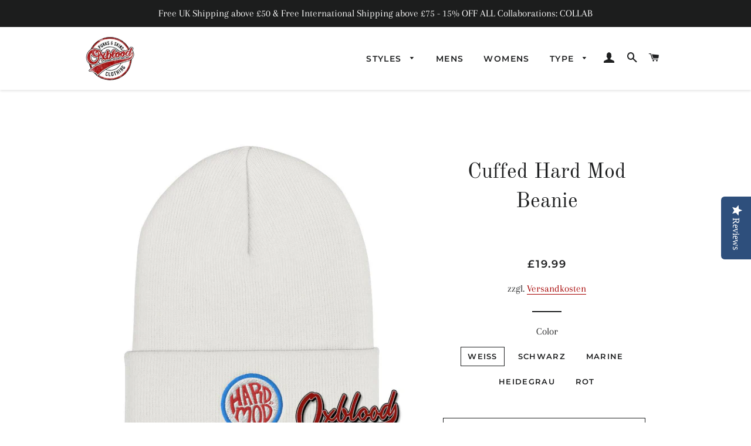

--- FILE ---
content_type: text/html; charset=utf-8
request_url: https://www.oxbloodclothing.com/de/products/cuffed-hard-mod-beanie
body_size: 42533
content:
<!doctype html>
<html class="no-js" lang="de">
<head>
<!-- Google tag (gtag.js) -->
<script async src="https://www.googletagmanager.com/gtag/js?id=G-7TXTDF1MKC"></script>
<script>
  window.dataLayer = window.dataLayer || [];
  function gtag(){dataLayer.push(arguments);}
  gtag('js', new Date());

  gtag('config', 'G-7TXTDF1MKC');
</script>
  <!-- Basic page needs ================================================== -->
  <meta charset="utf-8">
  <meta http-equiv="X-UA-Compatible" content="IE=edge,chrome=1">
  <meta name="p:domain_verify" content="2dbac45ca9a11e15b9ea8b0f3337c7c1"/>

  
    <link rel="shortcut icon" href="//www.oxbloodclothing.com/cdn/shop/files/ox-6_copy_32x32.png?v=1639547059" type="image/png" />
  

  <!-- Title and description ================================================== -->
  <title>
  Cuffed Hard Mod Beanie &ndash; Oxblood Clothing
  </title>

  
  <meta name="description" content="A snug, form-fitting beanie. It&#39;s not only a great head-warming piece but a staple accessory in anyone&#39;s wardrobe. 100% Turbo Acrylic 12&quot; in length Hypoallergenic  Unisex style Age restrictions: For adults EU Warranty: 2 years Other compliance information: Meets the flammability, lead, cadmium, phthalates and formaldeh">
  

  <!-- Helpers ================================================== -->
  <!-- /snippets/social-meta-tags.liquid -->




<meta property="og:site_name" content="Oxblood Clothing">
<meta property="og:url" content="https://www.oxbloodclothing.com/de/products/cuffed-hard-mod-beanie">
<meta property="og:title" content="Cuffed Hard Mod Beanie">
<meta property="og:type" content="product">
<meta property="og:description" content="A snug, form-fitting beanie. It&#39;s not only a great head-warming piece but a staple accessory in anyone&#39;s wardrobe. 100% Turbo Acrylic 12&quot; in length Hypoallergenic  Unisex style Age restrictions: For adults EU Warranty: 2 years Other compliance information: Meets the flammability, lead, cadmium, phthalates and formaldeh">

  <meta property="og:price:amount" content="19.99">
  <meta property="og:price:currency" content="GBP">

<meta property="og:image" content="http://www.oxbloodclothing.com/cdn/shop/files/cuffed-hard-mod-beanie-navy-hat-464_1200x1200.jpg?v=1742078211"><meta property="og:image" content="http://www.oxbloodclothing.com/cdn/shop/files/cuffed-hard-mod-beanie-white-hat-341_1200x1200.jpg?v=1742078211"><meta property="og:image" content="http://www.oxbloodclothing.com/cdn/shop/files/cuffed-hard-mod-beanie-black-hat-767_1200x1200.jpg?v=1742078211">
<meta property="og:image:secure_url" content="https://www.oxbloodclothing.com/cdn/shop/files/cuffed-hard-mod-beanie-navy-hat-464_1200x1200.jpg?v=1742078211"><meta property="og:image:secure_url" content="https://www.oxbloodclothing.com/cdn/shop/files/cuffed-hard-mod-beanie-white-hat-341_1200x1200.jpg?v=1742078211"><meta property="og:image:secure_url" content="https://www.oxbloodclothing.com/cdn/shop/files/cuffed-hard-mod-beanie-black-hat-767_1200x1200.jpg?v=1742078211">


  <meta name="twitter:site" content="@OxbloodClothing">

<meta name="twitter:card" content="summary_large_image">
<meta name="twitter:title" content="Cuffed Hard Mod Beanie">
<meta name="twitter:description" content="A snug, form-fitting beanie. It&#39;s not only a great head-warming piece but a staple accessory in anyone&#39;s wardrobe. 100% Turbo Acrylic 12&quot; in length Hypoallergenic  Unisex style Age restrictions: For adults EU Warranty: 2 years Other compliance information: Meets the flammability, lead, cadmium, phthalates and formaldeh">

  <link rel="canonical" href="https://www.oxbloodclothing.com/de/products/cuffed-hard-mod-beanie">
  <meta name="viewport" content="width=device-width,initial-scale=1,shrink-to-fit=no">
  <meta name="theme-color" content="#1f2021">
  <style data-shopify>
  :root {
    --color-body-text: #1f2021;
    --color-body: #ffffff;
  }
</style>


  <!-- CSS ================================================== -->
  <link href="//www.oxbloodclothing.com/cdn/shop/t/17/assets/timber.scss.css?v=126223227050852524351759333097" rel="stylesheet" type="text/css" media="all" />
  <link href="//www.oxbloodclothing.com/cdn/shop/t/17/assets/theme.scss.css?v=170128153411789541291759333096" rel="stylesheet" type="text/css" media="all" />

  <!-- Sections ================================================== -->
  <script>
    window.theme = window.theme || {};
    theme.strings = {
      zoomClose: "Schließen (Esc)",
      zoomPrev: "Vorige (Linke Pfeiltaste)",
      zoomNext: "Nächste (Rechte Pfeiltaste)",
      moneyFormat: "\u003cspan class=money\u003e£{{amount}}\u003c\/span\u003e",
      addressError: "Kann die Adresse nicht finden",
      addressNoResults: "Keine Ergebnisse für diese Adresse",
      addressQueryLimit: "Du hast die Nutzungsgrenze der Google-API überschritten. Du solltest über ein Upgrade auf einen \u003ca href=\"https:\/\/developers.google.com\/maps\/premium\/usage-limits\"\u003ePremium-Plan\u003c\/a\u003e nachdenken.",
      authError: "Es gab ein Problem bei der Authentifizierung deines Google Maps-Kontos.",
      cartEmpty: "Dein Warenkorb ist im Moment leer.",
      cartCookie: "Aktiviere Cookies, um den Warenkorb benutzen zu können",
      cartSavings: "Du sparst [savings]",
      productSlideLabel: "Schieber [slide_number] von [slide_max]."
    };
    theme.settings = {
      cartType: "page",
      gridType: null
    };</script>

  <script src="//www.oxbloodclothing.com/cdn/shop/t/17/assets/jquery-2.2.3.min.js?v=58211863146907186831639981235" type="text/javascript"></script>

  <script src="//www.oxbloodclothing.com/cdn/shop/t/17/assets/lazysizes.min.js?v=155223123402716617051639981235" async="async"></script>

  <script src="//www.oxbloodclothing.com/cdn/shop/t/17/assets/theme.js?v=55370547580272090381642126257" defer="defer"></script>

  <!-- Header hook for plugins ================================================== -->
  <script>window.performance && window.performance.mark && window.performance.mark('shopify.content_for_header.start');</script><meta name="google-site-verification" content="NQg2SPv5zTGqANpueU89C7iBEyCkQ9dG6TljgckujFE">
<meta id="shopify-digital-wallet" name="shopify-digital-wallet" content="/34844114989/digital_wallets/dialog">
<meta name="shopify-checkout-api-token" content="8f5fe3110e0af0359a70d47422e051a4">
<meta id="in-context-paypal-metadata" data-shop-id="34844114989" data-venmo-supported="false" data-environment="production" data-locale="de_DE" data-paypal-v4="true" data-currency="GBP">
<link rel="alternate" hreflang="x-default" href="https://www.oxbloodclothing.com/products/cuffed-hard-mod-beanie">
<link rel="alternate" hreflang="en" href="https://www.oxbloodclothing.com/products/cuffed-hard-mod-beanie">
<link rel="alternate" hreflang="es" href="https://www.oxbloodclothing.com/es/products/cuffed-hard-mod-beanie">
<link rel="alternate" hreflang="de" href="https://www.oxbloodclothing.com/de/products/cuffed-hard-mod-beanie">
<link rel="alternate" type="application/json+oembed" href="https://www.oxbloodclothing.com/de/products/cuffed-hard-mod-beanie.oembed">
<script async="async" src="/checkouts/internal/preloads.js?locale=de-GB"></script>
<script id="shopify-features" type="application/json">{"accessToken":"8f5fe3110e0af0359a70d47422e051a4","betas":["rich-media-storefront-analytics"],"domain":"www.oxbloodclothing.com","predictiveSearch":true,"shopId":34844114989,"locale":"de"}</script>
<script>var Shopify = Shopify || {};
Shopify.shop = "oxbloodclothing.myshopify.com";
Shopify.locale = "de";
Shopify.currency = {"active":"GBP","rate":"1.0"};
Shopify.country = "GB";
Shopify.theme = {"name":"Brooklyn \/ Simple","id":129588723952,"schema_name":"Brooklyn","schema_version":"17.7.1","theme_store_id":730,"role":"main"};
Shopify.theme.handle = "null";
Shopify.theme.style = {"id":null,"handle":null};
Shopify.cdnHost = "www.oxbloodclothing.com/cdn";
Shopify.routes = Shopify.routes || {};
Shopify.routes.root = "/de/";</script>
<script type="module">!function(o){(o.Shopify=o.Shopify||{}).modules=!0}(window);</script>
<script>!function(o){function n(){var o=[];function n(){o.push(Array.prototype.slice.apply(arguments))}return n.q=o,n}var t=o.Shopify=o.Shopify||{};t.loadFeatures=n(),t.autoloadFeatures=n()}(window);</script>
<script id="shop-js-analytics" type="application/json">{"pageType":"product"}</script>
<script defer="defer" async type="module" src="//www.oxbloodclothing.com/cdn/shopifycloud/shop-js/modules/v2/client.init-shop-cart-sync_e98Ab_XN.de.esm.js"></script>
<script defer="defer" async type="module" src="//www.oxbloodclothing.com/cdn/shopifycloud/shop-js/modules/v2/chunk.common_Pcw9EP95.esm.js"></script>
<script defer="defer" async type="module" src="//www.oxbloodclothing.com/cdn/shopifycloud/shop-js/modules/v2/chunk.modal_CzmY4ZhL.esm.js"></script>
<script type="module">
  await import("//www.oxbloodclothing.com/cdn/shopifycloud/shop-js/modules/v2/client.init-shop-cart-sync_e98Ab_XN.de.esm.js");
await import("//www.oxbloodclothing.com/cdn/shopifycloud/shop-js/modules/v2/chunk.common_Pcw9EP95.esm.js");
await import("//www.oxbloodclothing.com/cdn/shopifycloud/shop-js/modules/v2/chunk.modal_CzmY4ZhL.esm.js");

  window.Shopify.SignInWithShop?.initShopCartSync?.({"fedCMEnabled":true,"windoidEnabled":true});

</script>
<script>(function() {
  var isLoaded = false;
  function asyncLoad() {
    if (isLoaded) return;
    isLoaded = true;
    var urls = ["\/\/staticw2.yotpo.com\/c0Dl5VZAHZ61jQrAs0m02oxo8E4nc1rezxpXqbao\/widget.js?shop=oxbloodclothing.myshopify.com","https:\/\/d2z2pb1qahxkbj.cloudfront.net\/v1.0\/srw.min.js?s=34844114989\u0026shop=oxbloodclothing.myshopify.com","https:\/\/webhooks.sonshaw.com\/js\/disable-click-image.js?shop=oxbloodclothing.myshopify.com","\/\/cdn.shopify.com\/proxy\/66a5fbf4e05742e5d1490569886cc67e549986d4997018d4e4033f04f836be92\/static.cdn.printful.com\/static\/js\/external\/shopify-product-customizer.js?v=0.28\u0026shop=oxbloodclothing.myshopify.com\u0026sp-cache-control=cHVibGljLCBtYXgtYWdlPTkwMA","https:\/\/beeapp.me\/jstag\/px-product-option.js?shop=oxbloodclothing.myshopify.com","https:\/\/ecommerce-editor-connector.live.gelato.tech\/ecommerce-editor\/v1\/shopify.esm.js?c=937fe26a-8b86-46c4-afcd-979873cdceec\u0026s=8e0be4bc-2949-4e5b-b205-284bf812ef28\u0026shop=oxbloodclothing.myshopify.com","https:\/\/cdn.hextom.com\/js\/freeshippingbar.js?shop=oxbloodclothing.myshopify.com","\/\/cdn.shopify.com\/proxy\/840b9604d884ddfac6040a5ec93cafef5e8a50b7f48ee176e1cb5e96b437eb4e\/api.goaffpro.com\/loader.js?shop=oxbloodclothing.myshopify.com\u0026sp-cache-control=cHVibGljLCBtYXgtYWdlPTkwMA"];
    for (var i = 0; i < urls.length; i++) {
      var s = document.createElement('script');
      s.type = 'text/javascript';
      s.async = true;
      s.src = urls[i];
      var x = document.getElementsByTagName('script')[0];
      x.parentNode.insertBefore(s, x);
    }
  };
  if(window.attachEvent) {
    window.attachEvent('onload', asyncLoad);
  } else {
    window.addEventListener('load', asyncLoad, false);
  }
})();</script>
<script id="__st">var __st={"a":34844114989,"offset":0,"reqid":"52354f30-6051-4f69-aa68-9ff56377370a-1769098121","pageurl":"www.oxbloodclothing.com\/de\/products\/cuffed-hard-mod-beanie","u":"6bf27e6cfe3f","p":"product","rtyp":"product","rid":5239313006745};</script>
<script>window.ShopifyPaypalV4VisibilityTracking = true;</script>
<script id="captcha-bootstrap">!function(){'use strict';const t='contact',e='account',n='new_comment',o=[[t,t],['blogs',n],['comments',n],[t,'customer']],c=[[e,'customer_login'],[e,'guest_login'],[e,'recover_customer_password'],[e,'create_customer']],r=t=>t.map((([t,e])=>`form[action*='/${t}']:not([data-nocaptcha='true']) input[name='form_type'][value='${e}']`)).join(','),a=t=>()=>t?[...document.querySelectorAll(t)].map((t=>t.form)):[];function s(){const t=[...o],e=r(t);return a(e)}const i='password',u='form_key',d=['recaptcha-v3-token','g-recaptcha-response','h-captcha-response',i],f=()=>{try{return window.sessionStorage}catch{return}},m='__shopify_v',_=t=>t.elements[u];function p(t,e,n=!1){try{const o=window.sessionStorage,c=JSON.parse(o.getItem(e)),{data:r}=function(t){const{data:e,action:n}=t;return t[m]||n?{data:e,action:n}:{data:t,action:n}}(c);for(const[e,n]of Object.entries(r))t.elements[e]&&(t.elements[e].value=n);n&&o.removeItem(e)}catch(o){console.error('form repopulation failed',{error:o})}}const l='form_type',E='cptcha';function T(t){t.dataset[E]=!0}const w=window,h=w.document,L='Shopify',v='ce_forms',y='captcha';let A=!1;((t,e)=>{const n=(g='f06e6c50-85a8-45c8-87d0-21a2b65856fe',I='https://cdn.shopify.com/shopifycloud/storefront-forms-hcaptcha/ce_storefront_forms_captcha_hcaptcha.v1.5.2.iife.js',D={infoText:'Durch hCaptcha geschützt',privacyText:'Datenschutz',termsText:'Allgemeine Geschäftsbedingungen'},(t,e,n)=>{const o=w[L][v],c=o.bindForm;if(c)return c(t,g,e,D).then(n);var r;o.q.push([[t,g,e,D],n]),r=I,A||(h.body.append(Object.assign(h.createElement('script'),{id:'captcha-provider',async:!0,src:r})),A=!0)});var g,I,D;w[L]=w[L]||{},w[L][v]=w[L][v]||{},w[L][v].q=[],w[L][y]=w[L][y]||{},w[L][y].protect=function(t,e){n(t,void 0,e),T(t)},Object.freeze(w[L][y]),function(t,e,n,w,h,L){const[v,y,A,g]=function(t,e,n){const i=e?o:[],u=t?c:[],d=[...i,...u],f=r(d),m=r(i),_=r(d.filter((([t,e])=>n.includes(e))));return[a(f),a(m),a(_),s()]}(w,h,L),I=t=>{const e=t.target;return e instanceof HTMLFormElement?e:e&&e.form},D=t=>v().includes(t);t.addEventListener('submit',(t=>{const e=I(t);if(!e)return;const n=D(e)&&!e.dataset.hcaptchaBound&&!e.dataset.recaptchaBound,o=_(e),c=g().includes(e)&&(!o||!o.value);(n||c)&&t.preventDefault(),c&&!n&&(function(t){try{if(!f())return;!function(t){const e=f();if(!e)return;const n=_(t);if(!n)return;const o=n.value;o&&e.removeItem(o)}(t);const e=Array.from(Array(32),(()=>Math.random().toString(36)[2])).join('');!function(t,e){_(t)||t.append(Object.assign(document.createElement('input'),{type:'hidden',name:u})),t.elements[u].value=e}(t,e),function(t,e){const n=f();if(!n)return;const o=[...t.querySelectorAll(`input[type='${i}']`)].map((({name:t})=>t)),c=[...d,...o],r={};for(const[a,s]of new FormData(t).entries())c.includes(a)||(r[a]=s);n.setItem(e,JSON.stringify({[m]:1,action:t.action,data:r}))}(t,e)}catch(e){console.error('failed to persist form',e)}}(e),e.submit())}));const S=(t,e)=>{t&&!t.dataset[E]&&(n(t,e.some((e=>e===t))),T(t))};for(const o of['focusin','change'])t.addEventListener(o,(t=>{const e=I(t);D(e)&&S(e,y())}));const B=e.get('form_key'),M=e.get(l),P=B&&M;t.addEventListener('DOMContentLoaded',(()=>{const t=y();if(P)for(const e of t)e.elements[l].value===M&&p(e,B);[...new Set([...A(),...v().filter((t=>'true'===t.dataset.shopifyCaptcha))])].forEach((e=>S(e,t)))}))}(h,new URLSearchParams(w.location.search),n,t,e,['guest_login'])})(!0,!0)}();</script>
<script integrity="sha256-4kQ18oKyAcykRKYeNunJcIwy7WH5gtpwJnB7kiuLZ1E=" data-source-attribution="shopify.loadfeatures" defer="defer" src="//www.oxbloodclothing.com/cdn/shopifycloud/storefront/assets/storefront/load_feature-a0a9edcb.js" crossorigin="anonymous"></script>
<script data-source-attribution="shopify.dynamic_checkout.dynamic.init">var Shopify=Shopify||{};Shopify.PaymentButton=Shopify.PaymentButton||{isStorefrontPortableWallets:!0,init:function(){window.Shopify.PaymentButton.init=function(){};var t=document.createElement("script");t.src="https://www.oxbloodclothing.com/cdn/shopifycloud/portable-wallets/latest/portable-wallets.de.js",t.type="module",document.head.appendChild(t)}};
</script>
<script data-source-attribution="shopify.dynamic_checkout.buyer_consent">
  function portableWalletsHideBuyerConsent(e){var t=document.getElementById("shopify-buyer-consent"),n=document.getElementById("shopify-subscription-policy-button");t&&n&&(t.classList.add("hidden"),t.setAttribute("aria-hidden","true"),n.removeEventListener("click",e))}function portableWalletsShowBuyerConsent(e){var t=document.getElementById("shopify-buyer-consent"),n=document.getElementById("shopify-subscription-policy-button");t&&n&&(t.classList.remove("hidden"),t.removeAttribute("aria-hidden"),n.addEventListener("click",e))}window.Shopify?.PaymentButton&&(window.Shopify.PaymentButton.hideBuyerConsent=portableWalletsHideBuyerConsent,window.Shopify.PaymentButton.showBuyerConsent=portableWalletsShowBuyerConsent);
</script>
<script>
  function portableWalletsCleanup(e){e&&e.src&&console.error("Failed to load portable wallets script "+e.src);var t=document.querySelectorAll("shopify-accelerated-checkout .shopify-payment-button__skeleton, shopify-accelerated-checkout-cart .wallet-cart-button__skeleton"),e=document.getElementById("shopify-buyer-consent");for(let e=0;e<t.length;e++)t[e].remove();e&&e.remove()}function portableWalletsNotLoadedAsModule(e){e instanceof ErrorEvent&&"string"==typeof e.message&&e.message.includes("import.meta")&&"string"==typeof e.filename&&e.filename.includes("portable-wallets")&&(window.removeEventListener("error",portableWalletsNotLoadedAsModule),window.Shopify.PaymentButton.failedToLoad=e,"loading"===document.readyState?document.addEventListener("DOMContentLoaded",window.Shopify.PaymentButton.init):window.Shopify.PaymentButton.init())}window.addEventListener("error",portableWalletsNotLoadedAsModule);
</script>

<script type="module" src="https://www.oxbloodclothing.com/cdn/shopifycloud/portable-wallets/latest/portable-wallets.de.js" onError="portableWalletsCleanup(this)" crossorigin="anonymous"></script>
<script nomodule>
  document.addEventListener("DOMContentLoaded", portableWalletsCleanup);
</script>

<link id="shopify-accelerated-checkout-styles" rel="stylesheet" media="screen" href="https://www.oxbloodclothing.com/cdn/shopifycloud/portable-wallets/latest/accelerated-checkout-backwards-compat.css" crossorigin="anonymous">
<style id="shopify-accelerated-checkout-cart">
        #shopify-buyer-consent {
  margin-top: 1em;
  display: inline-block;
  width: 100%;
}

#shopify-buyer-consent.hidden {
  display: none;
}

#shopify-subscription-policy-button {
  background: none;
  border: none;
  padding: 0;
  text-decoration: underline;
  font-size: inherit;
  cursor: pointer;
}

#shopify-subscription-policy-button::before {
  box-shadow: none;
}

      </style>

<script>window.performance && window.performance.mark && window.performance.mark('shopify.content_for_header.end');</script>

<script>window.BOLD = window.BOLD || {};
    window.BOLD.common = window.BOLD.common || {};
    window.BOLD.common.Shopify = window.BOLD.common.Shopify || {};
    window.BOLD.common.Shopify.shop = {
      domain: 'www.oxbloodclothing.com',
      permanent_domain: 'oxbloodclothing.myshopify.com',
      url: 'https://www.oxbloodclothing.com',
      secure_url: 'https://www.oxbloodclothing.com',
      money_format: "\u003cspan class=money\u003e£{{amount}}\u003c\/span\u003e",
      currency: "GBP"
    };
    window.BOLD.common.Shopify.customer = {
      id: null,
      tags: null,
    };
    window.BOLD.common.Shopify.cart = {"note":null,"attributes":{},"original_total_price":0,"total_price":0,"total_discount":0,"total_weight":0.0,"item_count":0,"items":[],"requires_shipping":false,"currency":"GBP","items_subtotal_price":0,"cart_level_discount_applications":[],"checkout_charge_amount":0};
    window.BOLD.common.template = 'product';window.BOLD.common.Shopify.formatMoney = function(money, format) {
        function n(t, e) {
            return "undefined" == typeof t ? e : t
        }
        function r(t, e, r, i) {
            if (e = n(e, 2),
                r = n(r, ","),
                i = n(i, "."),
            isNaN(t) || null == t)
                return 0;
            t = (t / 100).toFixed(e);
            var o = t.split(".")
                , a = o[0].replace(/(\d)(?=(\d\d\d)+(?!\d))/g, "$1" + r)
                , s = o[1] ? i + o[1] : "";
            return a + s
        }
        "string" == typeof money && (money = money.replace(".", ""));
        var i = ""
            , o = /\{\{\s*(\w+)\s*\}\}/
            , a = format || window.BOLD.common.Shopify.shop.money_format || window.Shopify.money_format || "$ {{ amount }}";
        switch (a.match(o)[1]) {
            case "amount":
                i = r(money, 2, ",", ".");
                break;
            case "amount_no_decimals":
                i = r(money, 0, ",", ".");
                break;
            case "amount_with_comma_separator":
                i = r(money, 2, ".", ",");
                break;
            case "amount_no_decimals_with_comma_separator":
                i = r(money, 0, ".", ",");
                break;
            case "amount_with_space_separator":
                i = r(money, 2, " ", ",");
                break;
            case "amount_no_decimals_with_space_separator":
                i = r(money, 0, " ", ",");
                break;
            case "amount_with_apostrophe_separator":
                i = r(money, 2, "'", ".");
                break;
        }
        return a.replace(o, i);
    };
    window.BOLD.common.Shopify.saveProduct = function (handle, product) {
      if (typeof handle === 'string' && typeof window.BOLD.common.Shopify.products[handle] === 'undefined') {
        if (typeof product === 'number') {
          window.BOLD.common.Shopify.handles[product] = handle;
          product = { id: product };
        }
        window.BOLD.common.Shopify.products[handle] = product;
      }
    };
    window.BOLD.common.Shopify.saveVariant = function (variant_id, variant) {
      if (typeof variant_id === 'number' && typeof window.BOLD.common.Shopify.variants[variant_id] === 'undefined') {
        window.BOLD.common.Shopify.variants[variant_id] = variant;
      }
    };window.BOLD.common.Shopify.products = window.BOLD.common.Shopify.products || {};
    window.BOLD.common.Shopify.variants = window.BOLD.common.Shopify.variants || {};
    window.BOLD.common.Shopify.handles = window.BOLD.common.Shopify.handles || {};window.BOLD.common.Shopify.handle = "cuffed-hard-mod-beanie"
window.BOLD.common.Shopify.saveProduct("cuffed-hard-mod-beanie", 5239313006745);window.BOLD.common.Shopify.saveVariant(34413721682073, { product_id: 5239313006745, product_handle: "cuffed-hard-mod-beanie", price: 1999, group_id: '', csp_metafield: {}});window.BOLD.common.Shopify.saveVariant(34413721714841, { product_id: 5239313006745, product_handle: "cuffed-hard-mod-beanie", price: 1999, group_id: '', csp_metafield: {}});window.BOLD.common.Shopify.saveVariant(34413721747609, { product_id: 5239313006745, product_handle: "cuffed-hard-mod-beanie", price: 1999, group_id: '', csp_metafield: {}});window.BOLD.common.Shopify.saveVariant(34413721780377, { product_id: 5239313006745, product_handle: "cuffed-hard-mod-beanie", price: 1999, group_id: '', csp_metafield: {}});window.BOLD.common.Shopify.saveVariant(34413721813145, { product_id: 5239313006745, product_handle: "cuffed-hard-mod-beanie", price: 1999, group_id: '', csp_metafield: {}});window.BOLD.apps_installed = {"Currency":1} || {};window.BOLD.common.Shopify.metafields = window.BOLD.common.Shopify.metafields || {};window.BOLD.common.Shopify.metafields["bold_rp"] = {};window.BOLD.common.Shopify.metafields["bold_csp_defaults"] = {};window.BOLD.common.cacheParams = window.BOLD.common.cacheParams || {};
</script><script src="//www.oxbloodclothing.com/cdn/shop/t/17/assets/modernizr.min.js?v=21391054748206432451639981236" type="text/javascript"></script>

  
  

  
    
  <style>
  .dropdown-toggle:active , .dropdown-toggle:focus , .mybtn:active , .mybtn:focus {
  	background-color: #000000; 
  }
  .dropdown-toggle::after {
  	display: inline-block;
    margin-left: 0.255em;
    vertical-align: 0.255em;
    content: "";
    border-top: 0.3em solid;
    border-right: 0.3em solid transparent;
    border-bottom: 0;
    border-left: 0.3em solid transparent;
  }
  .list-group  { padding-left: 0px; margin-top: 0px; }
  .list-group .list-group-item { display: block; margin-bottom: 15px; }
  .form-select {  border: 1px solid #e9ecef !important;  }
  .list-group .list-group-item .input-group{
    position: relative;
    display: -ms-flexbox;    display: flex;    -ms-flex-wrap: wrap;    flex-wrap: wrap;
    -ms-flex-align: stretch;    align-items: stretch;    width: 100%;
  }

  #shirtHelp , #bodyHelp { font-size: 12px; margin-top: 5px; }
  .input-group-text {
    display: flex; -ms-flex-align: center; align-items: center; padding: 0.375rem 0.75rem; 
    margin-bottom: 0; font-size: 1rem; font-weight: 400; line-height: 1.5; color: #495057; text-align: center; 
    white-space: nowrap; background-color: #e9ecef; border: 1px solid #ced4da; border-radius: 0.25rem;
  }
  .list-group-item button {
  	text-transform: capitalize; position: relative; 
  }
  .input-group>.custom-select:not(:first-child), .input-group>.form-control:not(:first-child) {
    position: relative;
    -ms-flex: 1 1 auto;
    flex: 1 1 auto;
    width: 1%;
    min-width: 0; border: 1px solid #e9ecef !important; 
    margin-bottom: 0;
  }

  .dropdown-menu { 
    position: absolute; top: 100%; left: 0; z-index: 1000; display: none; 
    float: left; min-width: 10rem; padding: 0.5rem 0; margin: 0.125rem 0 0; font-size: 1rem; 
    color: #212529; text-align: left; list-style: none; 
    background-color: #fff; background-clip: padding-box; 
    border: 1px solid rgba(0,0,0,.15); border-radius: 0.25rem; 
  }
 .dropdown-menu img {
  	padding: 0.25rem;
    background-color: #fff;
    border: 1px solid #dee2e6;
    border-radius: 0.25rem;
    max-width: 100%;
    height: auto;
    
  }
  .dropdown-menu.show {
  	position: absolute;
    transform: translate3d(0px, 38px, 0px);
    top: 0px;
    left: unset; right: 0px; 
    will-change: transform;
  }
  .hide {
  	transition: all 0.5s; 
    opacity: 0; 
    transition: opacity 4000ms;
    will-change: opacity;
  }
  .hideme { display: none; }
  .mybtn { 
    font-size: 11px; text-transform: capitalize;  
    display: inline-block; margin-right: 0px; margin-left: 0px; margin-bottom: 10px; 
  }
  #accordion {
  	
  }
  
  @media only screen and (max-width: 700px){
    .list-group-item button , .mybtn , #shirtHelp , #bodyHelp {
    	font-size: 11px; 
    }
  }
</style>

<script>
  function makeRequired(){
  	
  }
  function showDropDown(btn){
  	
  }
  
  function changeHtml(id,bt,sid){
    $("#accordion").addClass("hide");
    $(".text-muted").not($(sid)).addClass("hideme");
    
    $(".mybtn").not($(bt)).addClass("btn--secondary");
    $(bt).removeClass("btn--secondary");
    $(sid).removeClass("hideme");
    setTimeout(function(){
      
      $("#accordion").html();
      $("#accordion").html($(id).html());
      $("#accordion").removeClass("hide");
    } , 100);
  }
  
  $(document).ready(function(){
    //console.log("i am here")
    $("input.form-control").attr("notrequired","notrequired");
    $("button.dropdown-toggle").attr("type","button");
    $(document).on("click",'button.dropdown-toggle', function(){
        $(".dropdown-menu").not($(this).parent().find(".dropdown-menu")).removeClass("show");
    	$(this).parent().find(".dropdown-menu").toggleClass("show");
    });

  });
</script>
  
  <script type="text/javascript">
(function e(){var e=document.createElement("script");e.type="text/javascript",e.async=true,e.src="//staticw2.yotpo.com/c0Dl5VZAHZ61jQrAs0m02oxo8E4nc1rezxpXqbao/widget.js";var t=document.getElementsByTagName("script")[0];t.parentNode.insertBefore(e,t)})();
</script>
  
<!-- BEGIN app block: shopify://apps/yotpo-product-reviews/blocks/settings/eb7dfd7d-db44-4334-bc49-c893b51b36cf -->


<script type="text/javascript">
  (function e(){var e=document.createElement("script");
  e.type="text/javascript",e.async=true,
  e.src="//staticw2.yotpo.com//widget.js?lang=de";
  var t=document.getElementsByTagName("script")[0];
  t.parentNode.insertBefore(e,t)})();
</script>



  
<!-- END app block --><script src="https://cdn.shopify.com/extensions/019be3fb-70a1-7565-8409-0029e6d6306c/preorderfrontend-176/assets/globo.preorder.min.js" type="text/javascript" defer="defer"></script>
<link href="https://monorail-edge.shopifysvc.com" rel="dns-prefetch">
<script>(function(){if ("sendBeacon" in navigator && "performance" in window) {try {var session_token_from_headers = performance.getEntriesByType('navigation')[0].serverTiming.find(x => x.name == '_s').description;} catch {var session_token_from_headers = undefined;}var session_cookie_matches = document.cookie.match(/_shopify_s=([^;]*)/);var session_token_from_cookie = session_cookie_matches && session_cookie_matches.length === 2 ? session_cookie_matches[1] : "";var session_token = session_token_from_headers || session_token_from_cookie || "";function handle_abandonment_event(e) {var entries = performance.getEntries().filter(function(entry) {return /monorail-edge.shopifysvc.com/.test(entry.name);});if (!window.abandonment_tracked && entries.length === 0) {window.abandonment_tracked = true;var currentMs = Date.now();var navigation_start = performance.timing.navigationStart;var payload = {shop_id: 34844114989,url: window.location.href,navigation_start,duration: currentMs - navigation_start,session_token,page_type: "product"};window.navigator.sendBeacon("https://monorail-edge.shopifysvc.com/v1/produce", JSON.stringify({schema_id: "online_store_buyer_site_abandonment/1.1",payload: payload,metadata: {event_created_at_ms: currentMs,event_sent_at_ms: currentMs}}));}}window.addEventListener('pagehide', handle_abandonment_event);}}());</script>
<script id="web-pixels-manager-setup">(function e(e,d,r,n,o){if(void 0===o&&(o={}),!Boolean(null===(a=null===(i=window.Shopify)||void 0===i?void 0:i.analytics)||void 0===a?void 0:a.replayQueue)){var i,a;window.Shopify=window.Shopify||{};var t=window.Shopify;t.analytics=t.analytics||{};var s=t.analytics;s.replayQueue=[],s.publish=function(e,d,r){return s.replayQueue.push([e,d,r]),!0};try{self.performance.mark("wpm:start")}catch(e){}var l=function(){var e={modern:/Edge?\/(1{2}[4-9]|1[2-9]\d|[2-9]\d{2}|\d{4,})\.\d+(\.\d+|)|Firefox\/(1{2}[4-9]|1[2-9]\d|[2-9]\d{2}|\d{4,})\.\d+(\.\d+|)|Chrom(ium|e)\/(9{2}|\d{3,})\.\d+(\.\d+|)|(Maci|X1{2}).+ Version\/(15\.\d+|(1[6-9]|[2-9]\d|\d{3,})\.\d+)([,.]\d+|)( \(\w+\)|)( Mobile\/\w+|) Safari\/|Chrome.+OPR\/(9{2}|\d{3,})\.\d+\.\d+|(CPU[ +]OS|iPhone[ +]OS|CPU[ +]iPhone|CPU IPhone OS|CPU iPad OS)[ +]+(15[._]\d+|(1[6-9]|[2-9]\d|\d{3,})[._]\d+)([._]\d+|)|Android:?[ /-](13[3-9]|1[4-9]\d|[2-9]\d{2}|\d{4,})(\.\d+|)(\.\d+|)|Android.+Firefox\/(13[5-9]|1[4-9]\d|[2-9]\d{2}|\d{4,})\.\d+(\.\d+|)|Android.+Chrom(ium|e)\/(13[3-9]|1[4-9]\d|[2-9]\d{2}|\d{4,})\.\d+(\.\d+|)|SamsungBrowser\/([2-9]\d|\d{3,})\.\d+/,legacy:/Edge?\/(1[6-9]|[2-9]\d|\d{3,})\.\d+(\.\d+|)|Firefox\/(5[4-9]|[6-9]\d|\d{3,})\.\d+(\.\d+|)|Chrom(ium|e)\/(5[1-9]|[6-9]\d|\d{3,})\.\d+(\.\d+|)([\d.]+$|.*Safari\/(?![\d.]+ Edge\/[\d.]+$))|(Maci|X1{2}).+ Version\/(10\.\d+|(1[1-9]|[2-9]\d|\d{3,})\.\d+)([,.]\d+|)( \(\w+\)|)( Mobile\/\w+|) Safari\/|Chrome.+OPR\/(3[89]|[4-9]\d|\d{3,})\.\d+\.\d+|(CPU[ +]OS|iPhone[ +]OS|CPU[ +]iPhone|CPU IPhone OS|CPU iPad OS)[ +]+(10[._]\d+|(1[1-9]|[2-9]\d|\d{3,})[._]\d+)([._]\d+|)|Android:?[ /-](13[3-9]|1[4-9]\d|[2-9]\d{2}|\d{4,})(\.\d+|)(\.\d+|)|Mobile Safari.+OPR\/([89]\d|\d{3,})\.\d+\.\d+|Android.+Firefox\/(13[5-9]|1[4-9]\d|[2-9]\d{2}|\d{4,})\.\d+(\.\d+|)|Android.+Chrom(ium|e)\/(13[3-9]|1[4-9]\d|[2-9]\d{2}|\d{4,})\.\d+(\.\d+|)|Android.+(UC? ?Browser|UCWEB|U3)[ /]?(15\.([5-9]|\d{2,})|(1[6-9]|[2-9]\d|\d{3,})\.\d+)\.\d+|SamsungBrowser\/(5\.\d+|([6-9]|\d{2,})\.\d+)|Android.+MQ{2}Browser\/(14(\.(9|\d{2,})|)|(1[5-9]|[2-9]\d|\d{3,})(\.\d+|))(\.\d+|)|K[Aa][Ii]OS\/(3\.\d+|([4-9]|\d{2,})\.\d+)(\.\d+|)/},d=e.modern,r=e.legacy,n=navigator.userAgent;return n.match(d)?"modern":n.match(r)?"legacy":"unknown"}(),u="modern"===l?"modern":"legacy",c=(null!=n?n:{modern:"",legacy:""})[u],f=function(e){return[e.baseUrl,"/wpm","/b",e.hashVersion,"modern"===e.buildTarget?"m":"l",".js"].join("")}({baseUrl:d,hashVersion:r,buildTarget:u}),m=function(e){var d=e.version,r=e.bundleTarget,n=e.surface,o=e.pageUrl,i=e.monorailEndpoint;return{emit:function(e){var a=e.status,t=e.errorMsg,s=(new Date).getTime(),l=JSON.stringify({metadata:{event_sent_at_ms:s},events:[{schema_id:"web_pixels_manager_load/3.1",payload:{version:d,bundle_target:r,page_url:o,status:a,surface:n,error_msg:t},metadata:{event_created_at_ms:s}}]});if(!i)return console&&console.warn&&console.warn("[Web Pixels Manager] No Monorail endpoint provided, skipping logging."),!1;try{return self.navigator.sendBeacon.bind(self.navigator)(i,l)}catch(e){}var u=new XMLHttpRequest;try{return u.open("POST",i,!0),u.setRequestHeader("Content-Type","text/plain"),u.send(l),!0}catch(e){return console&&console.warn&&console.warn("[Web Pixels Manager] Got an unhandled error while logging to Monorail."),!1}}}}({version:r,bundleTarget:l,surface:e.surface,pageUrl:self.location.href,monorailEndpoint:e.monorailEndpoint});try{o.browserTarget=l,function(e){var d=e.src,r=e.async,n=void 0===r||r,o=e.onload,i=e.onerror,a=e.sri,t=e.scriptDataAttributes,s=void 0===t?{}:t,l=document.createElement("script"),u=document.querySelector("head"),c=document.querySelector("body");if(l.async=n,l.src=d,a&&(l.integrity=a,l.crossOrigin="anonymous"),s)for(var f in s)if(Object.prototype.hasOwnProperty.call(s,f))try{l.dataset[f]=s[f]}catch(e){}if(o&&l.addEventListener("load",o),i&&l.addEventListener("error",i),u)u.appendChild(l);else{if(!c)throw new Error("Did not find a head or body element to append the script");c.appendChild(l)}}({src:f,async:!0,onload:function(){if(!function(){var e,d;return Boolean(null===(d=null===(e=window.Shopify)||void 0===e?void 0:e.analytics)||void 0===d?void 0:d.initialized)}()){var d=window.webPixelsManager.init(e)||void 0;if(d){var r=window.Shopify.analytics;r.replayQueue.forEach((function(e){var r=e[0],n=e[1],o=e[2];d.publishCustomEvent(r,n,o)})),r.replayQueue=[],r.publish=d.publishCustomEvent,r.visitor=d.visitor,r.initialized=!0}}},onerror:function(){return m.emit({status:"failed",errorMsg:"".concat(f," has failed to load")})},sri:function(e){var d=/^sha384-[A-Za-z0-9+/=]+$/;return"string"==typeof e&&d.test(e)}(c)?c:"",scriptDataAttributes:o}),m.emit({status:"loading"})}catch(e){m.emit({status:"failed",errorMsg:(null==e?void 0:e.message)||"Unknown error"})}}})({shopId: 34844114989,storefrontBaseUrl: "https://www.oxbloodclothing.com",extensionsBaseUrl: "https://extensions.shopifycdn.com/cdn/shopifycloud/web-pixels-manager",monorailEndpoint: "https://monorail-edge.shopifysvc.com/unstable/produce_batch",surface: "storefront-renderer",enabledBetaFlags: ["2dca8a86"],webPixelsConfigList: [{"id":"2049343868","configuration":"{\"yotpoStoreId\":\"c0Dl5VZAHZ61jQrAs0m02oxo8E4nc1rezxpXqbao\"}","eventPayloadVersion":"v1","runtimeContext":"STRICT","scriptVersion":"8bb37a256888599d9a3d57f0551d3859","type":"APP","apiClientId":70132,"privacyPurposes":["ANALYTICS","MARKETING","SALE_OF_DATA"],"dataSharingAdjustments":{"protectedCustomerApprovalScopes":["read_customer_address","read_customer_email","read_customer_name","read_customer_personal_data","read_customer_phone"]}},{"id":"1986691452","configuration":"{\"shop\":\"oxbloodclothing.myshopify.com\",\"cookie_duration\":\"604800\"}","eventPayloadVersion":"v1","runtimeContext":"STRICT","scriptVersion":"a2e7513c3708f34b1f617d7ce88f9697","type":"APP","apiClientId":2744533,"privacyPurposes":["ANALYTICS","MARKETING"],"dataSharingAdjustments":{"protectedCustomerApprovalScopes":["read_customer_address","read_customer_email","read_customer_name","read_customer_personal_data","read_customer_phone"]}},{"id":"1445462396","configuration":"{\"config\":\"{\\\"pixel_id\\\":\\\"GT-MQB8BNMC\\\",\\\"target_country\\\":\\\"GB\\\",\\\"gtag_events\\\":[{\\\"type\\\":\\\"view_item\\\",\\\"action_label\\\":\\\"MC-0TYS6EE8FL\\\"},{\\\"type\\\":\\\"purchase\\\",\\\"action_label\\\":\\\"MC-0TYS6EE8FL\\\"},{\\\"type\\\":\\\"page_view\\\",\\\"action_label\\\":\\\"MC-0TYS6EE8FL\\\"}],\\\"enable_monitoring_mode\\\":false}\"}","eventPayloadVersion":"v1","runtimeContext":"OPEN","scriptVersion":"b2a88bafab3e21179ed38636efcd8a93","type":"APP","apiClientId":1780363,"privacyPurposes":[],"dataSharingAdjustments":{"protectedCustomerApprovalScopes":["read_customer_address","read_customer_email","read_customer_name","read_customer_personal_data","read_customer_phone"]}},{"id":"171704560","configuration":"{\"pixel_id\":\"227169211898448\",\"pixel_type\":\"facebook_pixel\",\"metaapp_system_user_token\":\"-\"}","eventPayloadVersion":"v1","runtimeContext":"OPEN","scriptVersion":"ca16bc87fe92b6042fbaa3acc2fbdaa6","type":"APP","apiClientId":2329312,"privacyPurposes":["ANALYTICS","MARKETING","SALE_OF_DATA"],"dataSharingAdjustments":{"protectedCustomerApprovalScopes":["read_customer_address","read_customer_email","read_customer_name","read_customer_personal_data","read_customer_phone"]}},{"id":"171803004","eventPayloadVersion":"v1","runtimeContext":"LAX","scriptVersion":"1","type":"CUSTOM","privacyPurposes":["ANALYTICS"],"name":"Google Analytics tag (migrated)"},{"id":"shopify-app-pixel","configuration":"{}","eventPayloadVersion":"v1","runtimeContext":"STRICT","scriptVersion":"0450","apiClientId":"shopify-pixel","type":"APP","privacyPurposes":["ANALYTICS","MARKETING"]},{"id":"shopify-custom-pixel","eventPayloadVersion":"v1","runtimeContext":"LAX","scriptVersion":"0450","apiClientId":"shopify-pixel","type":"CUSTOM","privacyPurposes":["ANALYTICS","MARKETING"]}],isMerchantRequest: false,initData: {"shop":{"name":"Oxblood Clothing","paymentSettings":{"currencyCode":"GBP"},"myshopifyDomain":"oxbloodclothing.myshopify.com","countryCode":"EE","storefrontUrl":"https:\/\/www.oxbloodclothing.com\/de"},"customer":null,"cart":null,"checkout":null,"productVariants":[{"price":{"amount":19.99,"currencyCode":"GBP"},"product":{"title":"Cuffed Hard Mod Beanie","vendor":"Oxblood Clothing","id":"5239313006745","untranslatedTitle":"Cuffed Hard Mod Beanie","url":"\/de\/products\/cuffed-hard-mod-beanie","type":"Hat"},"id":"34413721682073","image":{"src":"\/\/www.oxbloodclothing.com\/cdn\/shop\/files\/cuffed-hard-mod-beanie-white-hat-341.jpg?v=1742078211"},"sku":"4842595_8938","title":"Weiß","untranslatedTitle":"White"},{"price":{"amount":19.99,"currencyCode":"GBP"},"product":{"title":"Cuffed Hard Mod Beanie","vendor":"Oxblood Clothing","id":"5239313006745","untranslatedTitle":"Cuffed Hard Mod Beanie","url":"\/de\/products\/cuffed-hard-mod-beanie","type":"Hat"},"id":"34413721714841","image":{"src":"\/\/www.oxbloodclothing.com\/cdn\/shop\/files\/cuffed-hard-mod-beanie-black-hat-767.jpg?v=1742078211"},"sku":"4842595_8936","title":"Schwarz","untranslatedTitle":"Black"},{"price":{"amount":19.99,"currencyCode":"GBP"},"product":{"title":"Cuffed Hard Mod Beanie","vendor":"Oxblood Clothing","id":"5239313006745","untranslatedTitle":"Cuffed Hard Mod Beanie","url":"\/de\/products\/cuffed-hard-mod-beanie","type":"Hat"},"id":"34413721747609","image":{"src":"\/\/www.oxbloodclothing.com\/cdn\/shop\/files\/cuffed-hard-mod-beanie-navy-hat-464.jpg?v=1742078211"},"sku":"4842595_8940","title":"Marine","untranslatedTitle":"Navy"},{"price":{"amount":19.99,"currencyCode":"GBP"},"product":{"title":"Cuffed Hard Mod Beanie","vendor":"Oxblood Clothing","id":"5239313006745","untranslatedTitle":"Cuffed Hard Mod Beanie","url":"\/de\/products\/cuffed-hard-mod-beanie","type":"Hat"},"id":"34413721780377","image":{"src":"\/\/www.oxbloodclothing.com\/cdn\/shop\/files\/cuffed-hard-mod-beanie-heather-grey-hat-725.jpg?v=1742078211"},"sku":"4842595_8937","title":"Heidegrau","untranslatedTitle":"Heather Grey"},{"price":{"amount":19.99,"currencyCode":"GBP"},"product":{"title":"Cuffed Hard Mod Beanie","vendor":"Oxblood Clothing","id":"5239313006745","untranslatedTitle":"Cuffed Hard Mod Beanie","url":"\/de\/products\/cuffed-hard-mod-beanie","type":"Hat"},"id":"34413721813145","image":{"src":"\/\/www.oxbloodclothing.com\/cdn\/shop\/files\/cuffed-hard-mod-beanie-red-hat-857.jpg?v=1742078211"},"sku":"4842595_8939","title":"rot","untranslatedTitle":"Red"}],"purchasingCompany":null},},"https://www.oxbloodclothing.com/cdn","fcfee988w5aeb613cpc8e4bc33m6693e112",{"modern":"","legacy":""},{"shopId":"34844114989","storefrontBaseUrl":"https:\/\/www.oxbloodclothing.com","extensionBaseUrl":"https:\/\/extensions.shopifycdn.com\/cdn\/shopifycloud\/web-pixels-manager","surface":"storefront-renderer","enabledBetaFlags":"[\"2dca8a86\"]","isMerchantRequest":"false","hashVersion":"fcfee988w5aeb613cpc8e4bc33m6693e112","publish":"custom","events":"[[\"page_viewed\",{}],[\"product_viewed\",{\"productVariant\":{\"price\":{\"amount\":19.99,\"currencyCode\":\"GBP\"},\"product\":{\"title\":\"Cuffed Hard Mod Beanie\",\"vendor\":\"Oxblood Clothing\",\"id\":\"5239313006745\",\"untranslatedTitle\":\"Cuffed Hard Mod Beanie\",\"url\":\"\/de\/products\/cuffed-hard-mod-beanie\",\"type\":\"Hat\"},\"id\":\"34413721682073\",\"image\":{\"src\":\"\/\/www.oxbloodclothing.com\/cdn\/shop\/files\/cuffed-hard-mod-beanie-white-hat-341.jpg?v=1742078211\"},\"sku\":\"4842595_8938\",\"title\":\"Weiß\",\"untranslatedTitle\":\"White\"}}]]"});</script><script>
  window.ShopifyAnalytics = window.ShopifyAnalytics || {};
  window.ShopifyAnalytics.meta = window.ShopifyAnalytics.meta || {};
  window.ShopifyAnalytics.meta.currency = 'GBP';
  var meta = {"product":{"id":5239313006745,"gid":"gid:\/\/shopify\/Product\/5239313006745","vendor":"Oxblood Clothing","type":"Hat","handle":"cuffed-hard-mod-beanie","variants":[{"id":34413721682073,"price":1999,"name":"Cuffed Hard Mod Beanie - Weiß","public_title":"Weiß","sku":"4842595_8938"},{"id":34413721714841,"price":1999,"name":"Cuffed Hard Mod Beanie - Schwarz","public_title":"Schwarz","sku":"4842595_8936"},{"id":34413721747609,"price":1999,"name":"Cuffed Hard Mod Beanie - Marine","public_title":"Marine","sku":"4842595_8940"},{"id":34413721780377,"price":1999,"name":"Cuffed Hard Mod Beanie - Heidegrau","public_title":"Heidegrau","sku":"4842595_8937"},{"id":34413721813145,"price":1999,"name":"Cuffed Hard Mod Beanie - rot","public_title":"rot","sku":"4842595_8939"}],"remote":false},"page":{"pageType":"product","resourceType":"product","resourceId":5239313006745,"requestId":"52354f30-6051-4f69-aa68-9ff56377370a-1769098121"}};
  for (var attr in meta) {
    window.ShopifyAnalytics.meta[attr] = meta[attr];
  }
</script>
<script class="analytics">
  (function () {
    var customDocumentWrite = function(content) {
      var jquery = null;

      if (window.jQuery) {
        jquery = window.jQuery;
      } else if (window.Checkout && window.Checkout.$) {
        jquery = window.Checkout.$;
      }

      if (jquery) {
        jquery('body').append(content);
      }
    };

    var hasLoggedConversion = function(token) {
      if (token) {
        return document.cookie.indexOf('loggedConversion=' + token) !== -1;
      }
      return false;
    }

    var setCookieIfConversion = function(token) {
      if (token) {
        var twoMonthsFromNow = new Date(Date.now());
        twoMonthsFromNow.setMonth(twoMonthsFromNow.getMonth() + 2);

        document.cookie = 'loggedConversion=' + token + '; expires=' + twoMonthsFromNow;
      }
    }

    var trekkie = window.ShopifyAnalytics.lib = window.trekkie = window.trekkie || [];
    if (trekkie.integrations) {
      return;
    }
    trekkie.methods = [
      'identify',
      'page',
      'ready',
      'track',
      'trackForm',
      'trackLink'
    ];
    trekkie.factory = function(method) {
      return function() {
        var args = Array.prototype.slice.call(arguments);
        args.unshift(method);
        trekkie.push(args);
        return trekkie;
      };
    };
    for (var i = 0; i < trekkie.methods.length; i++) {
      var key = trekkie.methods[i];
      trekkie[key] = trekkie.factory(key);
    }
    trekkie.load = function(config) {
      trekkie.config = config || {};
      trekkie.config.initialDocumentCookie = document.cookie;
      var first = document.getElementsByTagName('script')[0];
      var script = document.createElement('script');
      script.type = 'text/javascript';
      script.onerror = function(e) {
        var scriptFallback = document.createElement('script');
        scriptFallback.type = 'text/javascript';
        scriptFallback.onerror = function(error) {
                var Monorail = {
      produce: function produce(monorailDomain, schemaId, payload) {
        var currentMs = new Date().getTime();
        var event = {
          schema_id: schemaId,
          payload: payload,
          metadata: {
            event_created_at_ms: currentMs,
            event_sent_at_ms: currentMs
          }
        };
        return Monorail.sendRequest("https://" + monorailDomain + "/v1/produce", JSON.stringify(event));
      },
      sendRequest: function sendRequest(endpointUrl, payload) {
        // Try the sendBeacon API
        if (window && window.navigator && typeof window.navigator.sendBeacon === 'function' && typeof window.Blob === 'function' && !Monorail.isIos12()) {
          var blobData = new window.Blob([payload], {
            type: 'text/plain'
          });

          if (window.navigator.sendBeacon(endpointUrl, blobData)) {
            return true;
          } // sendBeacon was not successful

        } // XHR beacon

        var xhr = new XMLHttpRequest();

        try {
          xhr.open('POST', endpointUrl);
          xhr.setRequestHeader('Content-Type', 'text/plain');
          xhr.send(payload);
        } catch (e) {
          console.log(e);
        }

        return false;
      },
      isIos12: function isIos12() {
        return window.navigator.userAgent.lastIndexOf('iPhone; CPU iPhone OS 12_') !== -1 || window.navigator.userAgent.lastIndexOf('iPad; CPU OS 12_') !== -1;
      }
    };
    Monorail.produce('monorail-edge.shopifysvc.com',
      'trekkie_storefront_load_errors/1.1',
      {shop_id: 34844114989,
      theme_id: 129588723952,
      app_name: "storefront",
      context_url: window.location.href,
      source_url: "//www.oxbloodclothing.com/cdn/s/trekkie.storefront.1bbfab421998800ff09850b62e84b8915387986d.min.js"});

        };
        scriptFallback.async = true;
        scriptFallback.src = '//www.oxbloodclothing.com/cdn/s/trekkie.storefront.1bbfab421998800ff09850b62e84b8915387986d.min.js';
        first.parentNode.insertBefore(scriptFallback, first);
      };
      script.async = true;
      script.src = '//www.oxbloodclothing.com/cdn/s/trekkie.storefront.1bbfab421998800ff09850b62e84b8915387986d.min.js';
      first.parentNode.insertBefore(script, first);
    };
    trekkie.load(
      {"Trekkie":{"appName":"storefront","development":false,"defaultAttributes":{"shopId":34844114989,"isMerchantRequest":null,"themeId":129588723952,"themeCityHash":"1574809633235985885","contentLanguage":"de","currency":"GBP","eventMetadataId":"ac94fde5-28f2-403a-a73b-675b5f38db50"},"isServerSideCookieWritingEnabled":true,"monorailRegion":"shop_domain","enabledBetaFlags":["65f19447"]},"Session Attribution":{},"S2S":{"facebookCapiEnabled":false,"source":"trekkie-storefront-renderer","apiClientId":580111}}
    );

    var loaded = false;
    trekkie.ready(function() {
      if (loaded) return;
      loaded = true;

      window.ShopifyAnalytics.lib = window.trekkie;

      var originalDocumentWrite = document.write;
      document.write = customDocumentWrite;
      try { window.ShopifyAnalytics.merchantGoogleAnalytics.call(this); } catch(error) {};
      document.write = originalDocumentWrite;

      window.ShopifyAnalytics.lib.page(null,{"pageType":"product","resourceType":"product","resourceId":5239313006745,"requestId":"52354f30-6051-4f69-aa68-9ff56377370a-1769098121","shopifyEmitted":true});

      var match = window.location.pathname.match(/checkouts\/(.+)\/(thank_you|post_purchase)/)
      var token = match? match[1]: undefined;
      if (!hasLoggedConversion(token)) {
        setCookieIfConversion(token);
        window.ShopifyAnalytics.lib.track("Viewed Product",{"currency":"GBP","variantId":34413721682073,"productId":5239313006745,"productGid":"gid:\/\/shopify\/Product\/5239313006745","name":"Cuffed Hard Mod Beanie - Weiß","price":"19.99","sku":"4842595_8938","brand":"Oxblood Clothing","variant":"Weiß","category":"Hat","nonInteraction":true,"remote":false},undefined,undefined,{"shopifyEmitted":true});
      window.ShopifyAnalytics.lib.track("monorail:\/\/trekkie_storefront_viewed_product\/1.1",{"currency":"GBP","variantId":34413721682073,"productId":5239313006745,"productGid":"gid:\/\/shopify\/Product\/5239313006745","name":"Cuffed Hard Mod Beanie - Weiß","price":"19.99","sku":"4842595_8938","brand":"Oxblood Clothing","variant":"Weiß","category":"Hat","nonInteraction":true,"remote":false,"referer":"https:\/\/www.oxbloodclothing.com\/de\/products\/cuffed-hard-mod-beanie"});
      }
    });


        var eventsListenerScript = document.createElement('script');
        eventsListenerScript.async = true;
        eventsListenerScript.src = "//www.oxbloodclothing.com/cdn/shopifycloud/storefront/assets/shop_events_listener-3da45d37.js";
        document.getElementsByTagName('head')[0].appendChild(eventsListenerScript);

})();</script>
  <script>
  if (!window.ga || (window.ga && typeof window.ga !== 'function')) {
    window.ga = function ga() {
      (window.ga.q = window.ga.q || []).push(arguments);
      if (window.Shopify && window.Shopify.analytics && typeof window.Shopify.analytics.publish === 'function') {
        window.Shopify.analytics.publish("ga_stub_called", {}, {sendTo: "google_osp_migration"});
      }
      console.error("Shopify's Google Analytics stub called with:", Array.from(arguments), "\nSee https://help.shopify.com/manual/promoting-marketing/pixels/pixel-migration#google for more information.");
    };
    if (window.Shopify && window.Shopify.analytics && typeof window.Shopify.analytics.publish === 'function') {
      window.Shopify.analytics.publish("ga_stub_initialized", {}, {sendTo: "google_osp_migration"});
    }
  }
</script>
<script
  defer
  src="https://www.oxbloodclothing.com/cdn/shopifycloud/perf-kit/shopify-perf-kit-3.0.4.min.js"
  data-application="storefront-renderer"
  data-shop-id="34844114989"
  data-render-region="gcp-us-east1"
  data-page-type="product"
  data-theme-instance-id="129588723952"
  data-theme-name="Brooklyn"
  data-theme-version="17.7.1"
  data-monorail-region="shop_domain"
  data-resource-timing-sampling-rate="10"
  data-shs="true"
  data-shs-beacon="true"
  data-shs-export-with-fetch="true"
  data-shs-logs-sample-rate="1"
  data-shs-beacon-endpoint="https://www.oxbloodclothing.com/api/collect"
></script>
</head>


<body id="cuffed-hard-mod-beanie" class="template-product">

  <div id="shopify-section-header" class="shopify-section"><style data-shopify>.header-wrapper .site-nav__link,
  .header-wrapper .site-header__logo a,
  .header-wrapper .site-nav__dropdown-link,
  .header-wrapper .site-nav--has-dropdown > a.nav-focus,
  .header-wrapper .site-nav--has-dropdown.nav-hover > a,
  .header-wrapper .site-nav--has-dropdown:hover > a {
    color: #1f2021;
  }

  .header-wrapper .site-header__logo a:hover,
  .header-wrapper .site-header__logo a:focus,
  .header-wrapper .site-nav__link:hover,
  .header-wrapper .site-nav__link:focus,
  .header-wrapper .site-nav--has-dropdown a:hover,
  .header-wrapper .site-nav--has-dropdown > a.nav-focus:hover,
  .header-wrapper .site-nav--has-dropdown > a.nav-focus:focus,
  .header-wrapper .site-nav--has-dropdown .site-nav__link:hover,
  .header-wrapper .site-nav--has-dropdown .site-nav__link:focus,
  .header-wrapper .site-nav--has-dropdown.nav-hover > a:hover,
  .header-wrapper .site-nav__dropdown a:focus {
    color: rgba(31, 32, 33, 0.75);
  }

  .header-wrapper .burger-icon,
  .header-wrapper .site-nav--has-dropdown:hover > a:before,
  .header-wrapper .site-nav--has-dropdown > a.nav-focus:before,
  .header-wrapper .site-nav--has-dropdown.nav-hover > a:before {
    background: #1f2021;
  }

  .header-wrapper .site-nav__link:hover .burger-icon {
    background: rgba(31, 32, 33, 0.75);
  }

  .site-header__logo img {
    max-width: 85px;
  }

  @media screen and (max-width: 768px) {
    .site-header__logo img {
      max-width: 100%;
    }
  }</style><div data-section-id="header" data-section-type="header-section" data-template="product">
  <div id="NavDrawer" class="drawer drawer--left">
      <div class="drawer__inner drawer-left__inner">

    
      <!-- /snippets/search-bar.liquid -->





<form action="/de/search" method="get" class="input-group search-bar search-bar--drawer" role="search">
  
  <input type="search" name="q" value="" placeholder="Durchsuche unseren Shop" class="input-group-field" aria-label="Durchsuche unseren Shop">
  <span class="input-group-btn">
    <button type="submit" class="btn--secondary icon-fallback-text">
      <span class="icon icon-search" aria-hidden="true"></span>
      <span class="fallback-text">Suchen</span>
    </button>
  </span>
</form>

    

    <ul class="mobile-nav">
      
        
          <li class="mobile-nav__item">
            <div class="mobile-nav__has-sublist">
              <a
                href="/de/collections/all"
                class="mobile-nav__link"
                id="Label-1"
                >Styles</a>
              <div class="mobile-nav__toggle">
                <button type="button" class="mobile-nav__toggle-btn icon-fallback-text" aria-controls="Linklist-1" aria-expanded="false">
                  <span class="icon-fallback-text mobile-nav__toggle-open">
                    <span class="icon icon-plus" aria-hidden="true"></span>
                    <span class="fallback-text">Menü maximieren Styles</span>
                  </span>
                  <span class="icon-fallback-text mobile-nav__toggle-close">
                    <span class="icon icon-minus" aria-hidden="true"></span>
                    <span class="fallback-text">Menü minimieren Styles</span>
                  </span>
                </button>
              </div>
            </div>
            <ul class="mobile-nav__sublist" id="Linklist-1" aria-labelledby="Label-1" role="navigation">
              
              
                
                <li class="mobile-nav__item">
                  <a
                    href="/de/collections/all"
                    class="mobile-nav__link"
                    >
                      All
                  </a>
                </li>
                
              
                
                <li class="mobile-nav__item">
                  <div class="mobile-nav__has-sublist">
                    <a
                      href="/de/collections/collaborations"
                      class="mobile-nav__link"
                      id="Label-1-2"
                      >
                        Collaborations
                    </a>
                    <div class="mobile-nav__toggle">
                      <button type="button" class="mobile-nav__toggle-btn icon-fallback-text" aria-controls="Linklist-1-2" aria-expanded="false">
                        <span class="icon-fallback-text mobile-nav__toggle-open">
                          <span class="icon icon-plus" aria-hidden="true"></span>
                          <span class="fallback-text">Menü maximieren Styles</span>
                        </span>
                        <span class="icon-fallback-text mobile-nav__toggle-close">
                          <span class="icon icon-minus" aria-hidden="true"></span>
                          <span class="fallback-text">Menü minimieren Styles</span>
                        </span>
                      </button>
                    </div>
                  </div>
                  <ul class="mobile-nav__sublist mobile-nav__subsublist" id="Linklist-1-2" aria-labelledby="Label-1-2" role="navigation">
                    
                      <li class="mobile-nav__item">
                        <a
                          href="/de/collections/adan-vazquez"
                          class="mobile-nav__link"
                          >
                            Adan Vazquez
                        </a>
                      </li>
                    
                      <li class="mobile-nav__item">
                        <a
                          href="/de/collections/alexander-rodriguez"
                          class="mobile-nav__link"
                          >
                            Alexander Rodriguez
                        </a>
                      </li>
                    
                      <li class="mobile-nav__item">
                        <a
                          href="/de/collections/brown-lazer-art"
                          class="mobile-nav__link"
                          >
                            Brown Lazer Art
                        </a>
                      </li>
                    
                      <li class="mobile-nav__item">
                        <a
                          href="/de/collections/digar-collaboration"
                          class="mobile-nav__link"
                          >
                            Digar
                        </a>
                      </li>
                    
                      <li class="mobile-nav__item">
                        <a
                          href="/de/collections/gatch-rivett"
                          class="mobile-nav__link"
                          >
                            Gatch Rivett
                        </a>
                      </li>
                    
                      <li class="mobile-nav__item">
                        <a
                          href="/de/collections/misstake-tattoo"
                          class="mobile-nav__link"
                          >
                            Misstake Tattoo
                        </a>
                      </li>
                    
                      <li class="mobile-nav__item">
                        <a
                          href="/de/collections/mr-duck-plunkett"
                          class="mobile-nav__link"
                          >
                            Mr. Duck Plunkett
                        </a>
                      </li>
                    
                      <li class="mobile-nav__item">
                        <a
                          href="/de/collections/nixto"
                          class="mobile-nav__link"
                          >
                            NITXO
                        </a>
                      </li>
                    
                      <li class="mobile-nav__item">
                        <a
                          href="/de/collections/old-school-design-by-malwina-siedlecka"
                          class="mobile-nav__link"
                          >
                            Old School Design 
                        </a>
                      </li>
                    
                      <li class="mobile-nav__item">
                        <a
                          href="/de/collections/rio-ashington"
                          class="mobile-nav__link"
                          >
                            Rio Ashington
                        </a>
                      </li>
                    
                      <li class="mobile-nav__item">
                        <a
                          href="/de/collections/rupert-cleaver"
                          class="mobile-nav__link"
                          >
                            Rupert Cleaver
                        </a>
                      </li>
                    
                      <li class="mobile-nav__item">
                        <a
                          href="/de/collections/scribble-twigs"
                          class="mobile-nav__link"
                          >
                            Scribble Twigs
                        </a>
                      </li>
                    
                      <li class="mobile-nav__item">
                        <a
                          href="/de/collections/tatsiana-kaktus"
                          class="mobile-nav__link"
                          >
                            Tatsiana Kaktus
                        </a>
                      </li>
                    
                      <li class="mobile-nav__item">
                        <a
                          href="/de/collections/the-vigilante"
                          class="mobile-nav__link"
                          >
                            The Vigilante
                        </a>
                      </li>
                    
                      <li class="mobile-nav__item">
                        <a
                          href="/de/collections/turkey"
                          class="mobile-nav__link"
                          >
                            Turkey
                        </a>
                      </li>
                    
                      <li class="mobile-nav__item">
                        <a
                          href="/de/collections/weirdcommissions"
                          class="mobile-nav__link"
                          >
                            Weird Commissions
                        </a>
                      </li>
                    
                  </ul>
                </li>
                
              
                
                <li class="mobile-nav__item">
                  <a
                    href="/de/collections/new-items"
                    class="mobile-nav__link"
                    >
                      NEW
                  </a>
                </li>
                
              
                
                <li class="mobile-nav__item">
                  <a
                    href="/de/collections/reggae-clothing-uk-mod-ska-clothing-womens"
                    class="mobile-nav__link"
                    >
                      Reggae &amp; Ska Clothing
                  </a>
                </li>
                
              
                
                <li class="mobile-nav__item">
                  <div class="mobile-nav__has-sublist">
                    <a
                      href="/de/collections/traditional-skinhead-clothing-skinhead-girl-fashion"
                      class="mobile-nav__link"
                      id="Label-1-5"
                      >
                        Traditional Skinhead Clothing 
                    </a>
                    <div class="mobile-nav__toggle">
                      <button type="button" class="mobile-nav__toggle-btn icon-fallback-text" aria-controls="Linklist-1-5" aria-expanded="false">
                        <span class="icon-fallback-text mobile-nav__toggle-open">
                          <span class="icon icon-plus" aria-hidden="true"></span>
                          <span class="fallback-text">Menü maximieren Styles</span>
                        </span>
                        <span class="icon-fallback-text mobile-nav__toggle-close">
                          <span class="icon icon-minus" aria-hidden="true"></span>
                          <span class="fallback-text">Menü minimieren Styles</span>
                        </span>
                      </button>
                    </div>
                  </div>
                  <ul class="mobile-nav__sublist mobile-nav__subsublist" id="Linklist-1-5" aria-labelledby="Label-1-5" role="navigation">
                    
                      <li class="mobile-nav__item">
                        <a
                          href="/de/collections/traditional-skinhead-clothing-skinhead-girl-fashion"
                          class="mobile-nav__link"
                          >
                            All
                        </a>
                      </li>
                    
                      <li class="mobile-nav__item">
                        <a
                          href="/de/collections/skinhead-straight-edge-hardcore-oi-clothing"
                          class="mobile-nav__link"
                          >
                            80&#39;s Hardcore &amp; Oi! Skinhead Clothing
                        </a>
                      </li>
                    
                      <li class="mobile-nav__item">
                        <a
                          href="/de/collections/scooterist-shirts-mods-clothing-1960s-style-northern-soul-clothing-womens-mens"
                          class="mobile-nav__link"
                          >
                            Souliee &amp; Trojan Skinhead Clothing
                        </a>
                      </li>
                    
                  </ul>
                </li>
                
              
                
                <li class="mobile-nav__item">
                  <a
                    href="/de/collections/offensive-rude"
                    class="mobile-nav__link"
                    >
                      Rude &amp; Offensive Clothing
                  </a>
                </li>
                
              
                
                <li class="mobile-nav__item">
                  <a
                    href="/de/collections/mens-punk-clothing-womens-alternative-clothing"
                    class="mobile-nav__link"
                    >
                      Punk Clothing &amp; Alternative Clothing
                  </a>
                </li>
                
              
                
                <li class="mobile-nav__item">
                  <a
                    href="/de/collections/anti-racist-antifa-political-antifascist"
                    class="mobile-nav__link"
                    >
                      Political &amp; Football Clothing
                  </a>
                </li>
                
              
            </ul>
          </li>

          
      
        

          <li class="mobile-nav__item">
            <a
              href="/de/collections/mens"
              class="mobile-nav__link"
              >
                Mens
            </a>
          </li>

        
      
        

          <li class="mobile-nav__item">
            <a
              href="/de/collections/womens-clothing"
              class="mobile-nav__link"
              >
                Womens
            </a>
          </li>

        
      
        
          <li class="mobile-nav__item">
            <div class="mobile-nav__has-sublist">
              <a
                href="/de/collections/all"
                class="mobile-nav__link"
                id="Label-4"
                >Type</a>
              <div class="mobile-nav__toggle">
                <button type="button" class="mobile-nav__toggle-btn icon-fallback-text" aria-controls="Linklist-4" aria-expanded="false">
                  <span class="icon-fallback-text mobile-nav__toggle-open">
                    <span class="icon icon-plus" aria-hidden="true"></span>
                    <span class="fallback-text">Menü maximieren Type</span>
                  </span>
                  <span class="icon-fallback-text mobile-nav__toggle-close">
                    <span class="icon icon-minus" aria-hidden="true"></span>
                    <span class="fallback-text">Menü minimieren Type</span>
                  </span>
                </button>
              </div>
            </div>
            <ul class="mobile-nav__sublist" id="Linklist-4" aria-labelledby="Label-4" role="navigation">
              
              
                
                <li class="mobile-nav__item">
                  <a
                    href="/de/collections/t-shirts-1"
                    class="mobile-nav__link"
                    >
                      T-shirts &amp; Ringers
                  </a>
                </li>
                
              
                
                <li class="mobile-nav__item">
                  <a
                    href="/de/collections/polos-button-down-shirts"
                    class="mobile-nav__link"
                    >
                      Polos &amp; Button Down Shirts
                  </a>
                </li>
                
              
                
                <li class="mobile-nav__item">
                  <a
                    href="/de/collections/womens-clothing"
                    class="mobile-nav__link"
                    >
                      Womens Tee &amp; Polo Shirts
                  </a>
                </li>
                
              
                
                <li class="mobile-nav__item">
                  <a
                    href="/de/collections/second-hand-vintage-items"
                    class="mobile-nav__link"
                    >
                      Vintage &amp; Bespoke
                  </a>
                </li>
                
              
                
                <li class="mobile-nav__item">
                  <a
                    href="/de/collections/trosers-pants-jeans-shorts-leggings"
                    class="mobile-nav__link"
                    >
                      Jeans, Shorts &amp; Leggings
                  </a>
                </li>
                
              
                
                <li class="mobile-nav__item">
                  <a
                    href="/de/collections/socks-shoes"
                    class="mobile-nav__link"
                    >
                      Socks, Braces &amp; Shoes
                  </a>
                </li>
                
              
                
                <li class="mobile-nav__item">
                  <a
                    href="/de/collections/jackets-and-hoodies"
                    class="mobile-nav__link"
                    >
                      Jackets and Hoodies
                  </a>
                </li>
                
              
                
                <li class="mobile-nav__item">
                  <a
                    href="/de/collections/hats-and-flat-caps"
                    class="mobile-nav__link"
                    >
                      Hats and Flat Caps
                  </a>
                </li>
                
              
                
                <li class="mobile-nav__item">
                  <a
                    href="/de/collections/vests-tank-tops-beaters"
                    class="mobile-nav__link"
                    >
                      Vests, Tank Tops &amp; Beaters
                  </a>
                </li>
                
              
                
                <li class="mobile-nav__item">
                  <a
                    href="/de/collections/kids-youths-and-baby-clothes"
                    class="mobile-nav__link"
                    >
                      Kids, Youths &amp; Baby Clothes
                  </a>
                </li>
                
              
                
                <li class="mobile-nav__item">
                  <a
                    href="/de/collections/coffee-cups-mugs"
                    class="mobile-nav__link"
                    >
                      Non-Clothing Items
                  </a>
                </li>
                
              
                
                <li class="mobile-nav__item">
                  <a
                    href="/de/collections/accessories-other-items-1"
                    class="mobile-nav__link"
                    >
                      Accessories
                  </a>
                </li>
                
              
                
                <li class="mobile-nav__item">
                  <div class="mobile-nav__has-sublist">
                    <a
                      href="/de/collections/tailored-clothing-custom-accessories"
                      class="mobile-nav__link"
                      id="Label-4-13"
                      >
                        Tailored
                    </a>
                    <div class="mobile-nav__toggle">
                      <button type="button" class="mobile-nav__toggle-btn icon-fallback-text" aria-controls="Linklist-4-13" aria-expanded="false">
                        <span class="icon-fallback-text mobile-nav__toggle-open">
                          <span class="icon icon-plus" aria-hidden="true"></span>
                          <span class="fallback-text">Menü maximieren Type</span>
                        </span>
                        <span class="icon-fallback-text mobile-nav__toggle-close">
                          <span class="icon icon-minus" aria-hidden="true"></span>
                          <span class="fallback-text">Menü minimieren Type</span>
                        </span>
                      </button>
                    </div>
                  </div>
                  <ul class="mobile-nav__sublist mobile-nav__subsublist" id="Linklist-4-13" aria-labelledby="Label-4-13" role="navigation">
                    
                      <li class="mobile-nav__item">
                        <a
                          href="/de/products/tailor-made"
                          class="mobile-nav__link"
                          >
                            Mens Made-to-Measure Beagle Collar Shirts
                        </a>
                      </li>
                    
                      <li class="mobile-nav__item">
                        <a
                          href="/de/products/hand-made-unique-handbag-any-style-hand-stitched-bag"
                          class="mobile-nav__link"
                          >
                            Handmade Custom Handbags
                        </a>
                      </li>
                    
                  </ul>
                </li>
                
              
            </ul>
          </li>

          
      
      
      <li class="mobile-nav__spacer"></li>

      
      
        
          <li class="mobile-nav__item mobile-nav__item--secondary">
            <a href="/de/account/login" id="customer_login_link">Einloggen</a>
          </li>
          <li class="mobile-nav__item mobile-nav__item--secondary">
            <a href="/de/account/register" id="customer_register_link">Konto erstellen</a>
          </li>
        
      
      
        <li class="mobile-nav__item mobile-nav__item--secondary"><a href="/de/policies/privacy-policy">Datenschutz-Bestimmungen</a></li>
      
        <li class="mobile-nav__item mobile-nav__item--secondary"><a href="/de/policies/refund-policy">Rückgaberecht</a></li>
      
        <li class="mobile-nav__item mobile-nav__item--secondary"><a href="/de/policies/terms-of-service">Nutzungsbedingungen</a></li>
      
        <li class="mobile-nav__item mobile-nav__item--secondary"><a href="/de/policies/shipping-policy">Kontakt & Versand</a></li>
      
    </ul>
    <!-- //mobile-nav -->
  </div>


  </div>
  <div class="header-container drawer__header-container">
    <div class="header-wrapper" data-header-wrapper>
      
        
          <style>
            .announcement-bar {
              background-color: #1c1d1d;
            }

            .announcement-bar--link:hover {
              

              
                
                background-color: #404242;
              
            }

            .announcement-bar__message {
              color: #ffffff;
            }
          </style>

          
            <div class="announcement-bar">
          

            <p class="announcement-bar__message">Free UK Shipping above £50 &amp; Free International Shipping above £75 - 15% OFF ALL Collaborations: COLLAB</p>

          
            </div>
          

        
      

      <header class="site-header" role="banner">
        <div class="wrapper">
          <div class="grid--full grid--table">
            <div class="grid__item large--hide large--one-sixth one-quarter">
              <div class="site-nav--open site-nav--mobile">
                <button type="button" class="icon-fallback-text site-nav__link site-nav__link--burger js-drawer-open-button-left" aria-controls="NavDrawer">
                  <span class="burger-icon burger-icon--top"></span>
                  <span class="burger-icon burger-icon--mid"></span>
                  <span class="burger-icon burger-icon--bottom"></span>
                  <span class="fallback-text">Seitennavigation</span>
                </button>
              </div>
            </div>
            <div class="grid__item large--one-third medium-down--one-half">
              
              
                <div class="h1 site-header__logo large--left" itemscope itemtype="http://schema.org/Organization">
              
                

                <a href="/de" itemprop="url" class="site-header__logo-link">
                  
                    <img class="site-header__logo-image" src="//www.oxbloodclothing.com/cdn/shop/files/ox-6_copy_85x.png?v=1639547059" srcset="//www.oxbloodclothing.com/cdn/shop/files/ox-6_copy_85x.png?v=1639547059 1x, //www.oxbloodclothing.com/cdn/shop/files/ox-6_copy_85x@2x.png?v=1639547059 2x" alt="Oxblood Clothing" itemprop="logo">

                    
                  
                </a>
              
                </div>
              
            </div>
            <nav class="grid__item large--two-thirds large--text-right medium-down--hide" role="navigation">
              
              <!-- begin site-nav -->
              <ul class="site-nav" id="AccessibleNav">
                
                  
                  
                    <li
                      class="site-nav__item site-nav--has-dropdown "
                      aria-haspopup="true"
                      data-meganav-type="parent">
                      <a
                        href="/de/collections/all"
                        class="site-nav__link"
                        data-meganav-type="parent"
                        aria-controls="MenuParent-1"
                        aria-expanded="false"
                        >
                          Styles
                          <span class="icon icon-arrow-down" aria-hidden="true"></span>
                      </a>
                      <ul
                        id="MenuParent-1"
                        class="site-nav__dropdown site-nav--has-grandchildren"
                        data-meganav-dropdown>
                        
                          
                            <li>
                              <a
                                href="/de/collections/all"
                                class="site-nav__dropdown-link"
                                data-meganav-type="child"
                                
                                tabindex="-1">
                                  All
                              </a>
                            </li>
                          
                        
                          
                          
                            <li
                              class="site-nav__item site-nav--has-dropdown site-nav--has-dropdown-grandchild "
                              aria-haspopup="true">
                              <a
                                href="/de/collections/collaborations"
                                class="site-nav__dropdown-link"
                                aria-controls="MenuChildren-1-2"
                                data-meganav-type="parent"
                                
                                tabindex="-1">
                                  Collaborations
                                  <span class="icon icon-arrow-down" aria-hidden="true"></span>
                              </a>
                              <div class="site-nav__dropdown-grandchild">
                                <ul
                                  id="MenuChildren-1-2"
                                  data-meganav-dropdown>
                                  
                                    <li>
                                      <a
                                        href="/de/collections/adan-vazquez"
                                        class="site-nav__dropdown-link"
                                        data-meganav-type="child"
                                        
                                        tabindex="-1">
                                          Adan Vazquez
                                        </a>
                                    </li>
                                  
                                    <li>
                                      <a
                                        href="/de/collections/alexander-rodriguez"
                                        class="site-nav__dropdown-link"
                                        data-meganav-type="child"
                                        
                                        tabindex="-1">
                                          Alexander Rodriguez
                                        </a>
                                    </li>
                                  
                                    <li>
                                      <a
                                        href="/de/collections/brown-lazer-art"
                                        class="site-nav__dropdown-link"
                                        data-meganav-type="child"
                                        
                                        tabindex="-1">
                                          Brown Lazer Art
                                        </a>
                                    </li>
                                  
                                    <li>
                                      <a
                                        href="/de/collections/digar-collaboration"
                                        class="site-nav__dropdown-link"
                                        data-meganav-type="child"
                                        
                                        tabindex="-1">
                                          Digar
                                        </a>
                                    </li>
                                  
                                    <li>
                                      <a
                                        href="/de/collections/gatch-rivett"
                                        class="site-nav__dropdown-link"
                                        data-meganav-type="child"
                                        
                                        tabindex="-1">
                                          Gatch Rivett
                                        </a>
                                    </li>
                                  
                                    <li>
                                      <a
                                        href="/de/collections/misstake-tattoo"
                                        class="site-nav__dropdown-link"
                                        data-meganav-type="child"
                                        
                                        tabindex="-1">
                                          Misstake Tattoo
                                        </a>
                                    </li>
                                  
                                    <li>
                                      <a
                                        href="/de/collections/mr-duck-plunkett"
                                        class="site-nav__dropdown-link"
                                        data-meganav-type="child"
                                        
                                        tabindex="-1">
                                          Mr. Duck Plunkett
                                        </a>
                                    </li>
                                  
                                    <li>
                                      <a
                                        href="/de/collections/nixto"
                                        class="site-nav__dropdown-link"
                                        data-meganav-type="child"
                                        
                                        tabindex="-1">
                                          NITXO
                                        </a>
                                    </li>
                                  
                                    <li>
                                      <a
                                        href="/de/collections/old-school-design-by-malwina-siedlecka"
                                        class="site-nav__dropdown-link"
                                        data-meganav-type="child"
                                        
                                        tabindex="-1">
                                          Old School Design 
                                        </a>
                                    </li>
                                  
                                    <li>
                                      <a
                                        href="/de/collections/rio-ashington"
                                        class="site-nav__dropdown-link"
                                        data-meganav-type="child"
                                        
                                        tabindex="-1">
                                          Rio Ashington
                                        </a>
                                    </li>
                                  
                                    <li>
                                      <a
                                        href="/de/collections/rupert-cleaver"
                                        class="site-nav__dropdown-link"
                                        data-meganav-type="child"
                                        
                                        tabindex="-1">
                                          Rupert Cleaver
                                        </a>
                                    </li>
                                  
                                    <li>
                                      <a
                                        href="/de/collections/scribble-twigs"
                                        class="site-nav__dropdown-link"
                                        data-meganav-type="child"
                                        
                                        tabindex="-1">
                                          Scribble Twigs
                                        </a>
                                    </li>
                                  
                                    <li>
                                      <a
                                        href="/de/collections/tatsiana-kaktus"
                                        class="site-nav__dropdown-link"
                                        data-meganav-type="child"
                                        
                                        tabindex="-1">
                                          Tatsiana Kaktus
                                        </a>
                                    </li>
                                  
                                    <li>
                                      <a
                                        href="/de/collections/the-vigilante"
                                        class="site-nav__dropdown-link"
                                        data-meganav-type="child"
                                        
                                        tabindex="-1">
                                          The Vigilante
                                        </a>
                                    </li>
                                  
                                    <li>
                                      <a
                                        href="/de/collections/turkey"
                                        class="site-nav__dropdown-link"
                                        data-meganav-type="child"
                                        
                                        tabindex="-1">
                                          Turkey
                                        </a>
                                    </li>
                                  
                                    <li>
                                      <a
                                        href="/de/collections/weirdcommissions"
                                        class="site-nav__dropdown-link"
                                        data-meganav-type="child"
                                        
                                        tabindex="-1">
                                          Weird Commissions
                                        </a>
                                    </li>
                                  
                                </ul>
                              </div>
                            </li>
                          
                        
                          
                            <li>
                              <a
                                href="/de/collections/new-items"
                                class="site-nav__dropdown-link"
                                data-meganav-type="child"
                                
                                tabindex="-1">
                                  NEW
                              </a>
                            </li>
                          
                        
                          
                            <li>
                              <a
                                href="/de/collections/reggae-clothing-uk-mod-ska-clothing-womens"
                                class="site-nav__dropdown-link"
                                data-meganav-type="child"
                                
                                tabindex="-1">
                                  Reggae &amp; Ska Clothing
                              </a>
                            </li>
                          
                        
                          
                          
                            <li
                              class="site-nav__item site-nav--has-dropdown site-nav--has-dropdown-grandchild "
                              aria-haspopup="true">
                              <a
                                href="/de/collections/traditional-skinhead-clothing-skinhead-girl-fashion"
                                class="site-nav__dropdown-link"
                                aria-controls="MenuChildren-1-5"
                                data-meganav-type="parent"
                                
                                tabindex="-1">
                                  Traditional Skinhead Clothing 
                                  <span class="icon icon-arrow-down" aria-hidden="true"></span>
                              </a>
                              <div class="site-nav__dropdown-grandchild">
                                <ul
                                  id="MenuChildren-1-5"
                                  data-meganav-dropdown>
                                  
                                    <li>
                                      <a
                                        href="/de/collections/traditional-skinhead-clothing-skinhead-girl-fashion"
                                        class="site-nav__dropdown-link"
                                        data-meganav-type="child"
                                        
                                        tabindex="-1">
                                          All
                                        </a>
                                    </li>
                                  
                                    <li>
                                      <a
                                        href="/de/collections/skinhead-straight-edge-hardcore-oi-clothing"
                                        class="site-nav__dropdown-link"
                                        data-meganav-type="child"
                                        
                                        tabindex="-1">
                                          80&#39;s Hardcore &amp; Oi! Skinhead Clothing
                                        </a>
                                    </li>
                                  
                                    <li>
                                      <a
                                        href="/de/collections/scooterist-shirts-mods-clothing-1960s-style-northern-soul-clothing-womens-mens"
                                        class="site-nav__dropdown-link"
                                        data-meganav-type="child"
                                        
                                        tabindex="-1">
                                          Souliee &amp; Trojan Skinhead Clothing
                                        </a>
                                    </li>
                                  
                                </ul>
                              </div>
                            </li>
                          
                        
                          
                            <li>
                              <a
                                href="/de/collections/offensive-rude"
                                class="site-nav__dropdown-link"
                                data-meganav-type="child"
                                
                                tabindex="-1">
                                  Rude &amp; Offensive Clothing
                              </a>
                            </li>
                          
                        
                          
                            <li>
                              <a
                                href="/de/collections/mens-punk-clothing-womens-alternative-clothing"
                                class="site-nav__dropdown-link"
                                data-meganav-type="child"
                                
                                tabindex="-1">
                                  Punk Clothing &amp; Alternative Clothing
                              </a>
                            </li>
                          
                        
                          
                            <li>
                              <a
                                href="/de/collections/anti-racist-antifa-political-antifascist"
                                class="site-nav__dropdown-link"
                                data-meganav-type="child"
                                
                                tabindex="-1">
                                  Political &amp; Football Clothing
                              </a>
                            </li>
                          
                        
                      </ul>
                    </li>
                  
                
                  
                    <li class="site-nav__item">
                      <a
                        href="/de/collections/mens"
                        class="site-nav__link"
                        data-meganav-type="child"
                        >
                          Mens
                      </a>
                    </li>
                  
                
                  
                    <li class="site-nav__item">
                      <a
                        href="/de/collections/womens-clothing"
                        class="site-nav__link"
                        data-meganav-type="child"
                        >
                          Womens
                      </a>
                    </li>
                  
                
                  
                  
                    <li
                      class="site-nav__item site-nav--has-dropdown "
                      aria-haspopup="true"
                      data-meganav-type="parent">
                      <a
                        href="/de/collections/all"
                        class="site-nav__link"
                        data-meganav-type="parent"
                        aria-controls="MenuParent-4"
                        aria-expanded="false"
                        >
                          Type
                          <span class="icon icon-arrow-down" aria-hidden="true"></span>
                      </a>
                      <ul
                        id="MenuParent-4"
                        class="site-nav__dropdown site-nav--has-grandchildren"
                        data-meganav-dropdown>
                        
                          
                            <li>
                              <a
                                href="/de/collections/t-shirts-1"
                                class="site-nav__dropdown-link"
                                data-meganav-type="child"
                                
                                tabindex="-1">
                                  T-shirts &amp; Ringers
                              </a>
                            </li>
                          
                        
                          
                            <li>
                              <a
                                href="/de/collections/polos-button-down-shirts"
                                class="site-nav__dropdown-link"
                                data-meganav-type="child"
                                
                                tabindex="-1">
                                  Polos &amp; Button Down Shirts
                              </a>
                            </li>
                          
                        
                          
                            <li>
                              <a
                                href="/de/collections/womens-clothing"
                                class="site-nav__dropdown-link"
                                data-meganav-type="child"
                                
                                tabindex="-1">
                                  Womens Tee &amp; Polo Shirts
                              </a>
                            </li>
                          
                        
                          
                            <li>
                              <a
                                href="/de/collections/second-hand-vintage-items"
                                class="site-nav__dropdown-link"
                                data-meganav-type="child"
                                
                                tabindex="-1">
                                  Vintage &amp; Bespoke
                              </a>
                            </li>
                          
                        
                          
                            <li>
                              <a
                                href="/de/collections/trosers-pants-jeans-shorts-leggings"
                                class="site-nav__dropdown-link"
                                data-meganav-type="child"
                                
                                tabindex="-1">
                                  Jeans, Shorts &amp; Leggings
                              </a>
                            </li>
                          
                        
                          
                            <li>
                              <a
                                href="/de/collections/socks-shoes"
                                class="site-nav__dropdown-link"
                                data-meganav-type="child"
                                
                                tabindex="-1">
                                  Socks, Braces &amp; Shoes
                              </a>
                            </li>
                          
                        
                          
                            <li>
                              <a
                                href="/de/collections/jackets-and-hoodies"
                                class="site-nav__dropdown-link"
                                data-meganav-type="child"
                                
                                tabindex="-1">
                                  Jackets and Hoodies
                              </a>
                            </li>
                          
                        
                          
                            <li>
                              <a
                                href="/de/collections/hats-and-flat-caps"
                                class="site-nav__dropdown-link"
                                data-meganav-type="child"
                                
                                tabindex="-1">
                                  Hats and Flat Caps
                              </a>
                            </li>
                          
                        
                          
                            <li>
                              <a
                                href="/de/collections/vests-tank-tops-beaters"
                                class="site-nav__dropdown-link"
                                data-meganav-type="child"
                                
                                tabindex="-1">
                                  Vests, Tank Tops &amp; Beaters
                              </a>
                            </li>
                          
                        
                          
                            <li>
                              <a
                                href="/de/collections/kids-youths-and-baby-clothes"
                                class="site-nav__dropdown-link"
                                data-meganav-type="child"
                                
                                tabindex="-1">
                                  Kids, Youths &amp; Baby Clothes
                              </a>
                            </li>
                          
                        
                          
                            <li>
                              <a
                                href="/de/collections/coffee-cups-mugs"
                                class="site-nav__dropdown-link"
                                data-meganav-type="child"
                                
                                tabindex="-1">
                                  Non-Clothing Items
                              </a>
                            </li>
                          
                        
                          
                            <li>
                              <a
                                href="/de/collections/accessories-other-items-1"
                                class="site-nav__dropdown-link"
                                data-meganav-type="child"
                                
                                tabindex="-1">
                                  Accessories
                              </a>
                            </li>
                          
                        
                          
                          
                            <li
                              class="site-nav__item site-nav--has-dropdown site-nav--has-dropdown-grandchild "
                              aria-haspopup="true">
                              <a
                                href="/de/collections/tailored-clothing-custom-accessories"
                                class="site-nav__dropdown-link"
                                aria-controls="MenuChildren-4-13"
                                data-meganav-type="parent"
                                
                                tabindex="-1">
                                  Tailored
                                  <span class="icon icon-arrow-down" aria-hidden="true"></span>
                              </a>
                              <div class="site-nav__dropdown-grandchild">
                                <ul
                                  id="MenuChildren-4-13"
                                  data-meganav-dropdown>
                                  
                                    <li>
                                      <a
                                        href="/de/products/tailor-made"
                                        class="site-nav__dropdown-link"
                                        data-meganav-type="child"
                                        
                                        tabindex="-1">
                                          Mens Made-to-Measure Beagle Collar Shirts
                                        </a>
                                    </li>
                                  
                                    <li>
                                      <a
                                        href="/de/products/hand-made-unique-handbag-any-style-hand-stitched-bag"
                                        class="site-nav__dropdown-link"
                                        data-meganav-type="child"
                                        
                                        tabindex="-1">
                                          Handmade Custom Handbags
                                        </a>
                                    </li>
                                  
                                </ul>
                              </div>
                            </li>
                          
                        
                      </ul>
                    </li>
                  
                

                
                
                  <li class="site-nav__item site-nav__expanded-item site-nav__item--compressed">
                    <a class="site-nav__link site-nav__link--icon" href="/de/account">
                      <span class="icon-fallback-text">
                        <span class="icon icon-customer" aria-hidden="true"></span>
                        <span class="fallback-text">
                          
                            Einloggen
                          
                        </span>
                      </span>
                    </a>
                  </li>
                

                
                  
                  
                  <li class="site-nav__item site-nav__item--compressed">
                    <a href="/de/search" class="site-nav__link site-nav__link--icon js-toggle-search-modal" data-mfp-src="#SearchModal">
                      <span class="icon-fallback-text">
                        <span class="icon icon-search" aria-hidden="true"></span>
                        <span class="fallback-text">Suche</span>
                      </span>
                    </a>
                  </li>
                

                <li class="site-nav__item site-nav__item--compressed">
                  <a href="/de/cart" class="site-nav__link site-nav__link--icon cart-link js-drawer-open-button-right" aria-controls="CartDrawer">
                    <span class="icon-fallback-text">
                      <span class="icon icon-cart" aria-hidden="true"></span>
                      <span class="fallback-text">Warenkorb</span>
                    </span>
                    <span class="cart-link__bubble"></span>
                  </a>
                </li>

              </ul>
              <!-- //site-nav -->
            </nav>
            <div class="grid__item large--hide one-quarter">
              <div class="site-nav--mobile text-right">
                <a href="/de/cart" class="site-nav__link cart-link js-drawer-open-button-right" aria-controls="CartDrawer">
                  <span class="icon-fallback-text">
                    <span class="icon icon-cart" aria-hidden="true"></span>
                    <span class="fallback-text">Warenkorb</span>
                  </span>
                  <span class="cart-link__bubble"></span>
                </a>
              </div>
            </div>
          </div>

        </div>
      </header>
    </div>
  </div>
</div>




</div>

  <div id="CartDrawer" class="drawer drawer--right drawer--has-fixed-footer">
    <div class="drawer__fixed-header">
      <div class="drawer__header">
        <div class="drawer__title">Warenkorb</div>
        <div class="drawer__close">
          <button type="button" class="icon-fallback-text drawer__close-button js-drawer-close">
            <span class="icon icon-x" aria-hidden="true"></span>
            <span class="fallback-text">Warenkorb schließen</span>
          </button>
        </div>
      </div>
    </div>
    <div class="drawer__inner">
      <div id="CartContainer" class="drawer__cart"></div>
    </div>
  </div>

  <div id="PageContainer" class="page-container">
    <main class="main-content" role="main">
      
        <div class="wrapper">
      
        <!-- /templates/product.liquid -->


<div id="shopify-section-product-template" class="shopify-section"><!-- /templates/product.liquid --><div itemscope itemtype="http://schema.org/Product" id="ProductSection--product-template"
  data-section-id="product-template"
  data-section-type="product-template"
  data-image-zoom-type="true"
  data-enable-history-state="true"
  data-stacked-layout="false"
  >

    <meta itemprop="url" content="https://www.oxbloodclothing.com/de/products/cuffed-hard-mod-beanie">
    <meta itemprop="image" content="//www.oxbloodclothing.com/cdn/shop/files/cuffed-hard-mod-beanie-navy-hat-464_grande.jpg?v=1742078211">

    
    

    
    
<div class="grid product-single">
      <div class="grid__item large--seven-twelfths medium--seven-twelfths text-center">
        <div id="ProductMediaGroup-product-template" class="product-single__media-group-wrapper" data-product-single-media-group-wrapper>
          <div class="product-single__media-group product-single__media-group--single-xr" data-product-single-media-group>
            

<div class="product-single__media-flex-wrapper" data-slick-media-label="Lade das Bild in den Galerie-Viewer, Cuffed Hard Mod Beanie Navy
" data-product-single-media-flex-wrapper>
                <div class="product-single__media-flex">






<div id="ProductMediaWrapper-product-template-63766462759292" class="product-single__media-wrapper  hide"



data-product-single-media-wrapper
data-media-id="product-template-63766462759292"
tabindex="-1">
  
    <style>
  

  @media screen and (min-width: 591px) { 
    .product-single__media-product-template-63766462759292 {
      max-width: 850.0px;
      max-height: 850px;
    }
    #ProductMediaWrapper-product-template-63766462759292 {
      max-width: 850.0px;
    }
   } 

  
    
    @media screen and (max-width: 590px) {
      .product-single__media-product-template-63766462759292 {
        max-width: 590.0px;
      }
      #ProductMediaWrapper-product-template-63766462759292 {
        max-width: 590.0px;
      }
    }
  
</style>

    <div class="product-single__media" style="padding-top:100.0%;">
      
      <img class="mfp-image lazyload product-single__media-product-template-63766462759292"
        src="//www.oxbloodclothing.com/cdn/shop/files/cuffed-hard-mod-beanie-navy-hat-464_300x300.jpg?v=1742078211"
        data-src="//www.oxbloodclothing.com/cdn/shop/files/cuffed-hard-mod-beanie-navy-hat-464_{width}x.jpg?v=1742078211"
        data-widths="[180, 360, 590, 720, 900, 1080, 1296, 1512, 1728, 2048]"
        data-aspectratio="1.0"
        data-sizes="auto"
         data-mfp-src="//www.oxbloodclothing.com/cdn/shop/files/cuffed-hard-mod-beanie-navy-hat-464_1024x1024.jpg?v=1742078211"
        data-media-id="63766462759292"
        alt="Cuffed Hard Mod Beanie Navy">
    </div>
  
  <noscript>
    <img class="product-single__media" src="//www.oxbloodclothing.com/cdn/shop/files/cuffed-hard-mod-beanie-navy-hat-464.jpg?v=1742078211"
      alt="Cuffed Hard Mod Beanie Navy">
  </noscript>
</div>

                  
                </div>
              </div><div class="product-single__media-flex-wrapper" data-slick-media-label="Lade das Bild in den Galerie-Viewer, Cuffed Hard Mod Beanie White
" data-product-single-media-flex-wrapper>
                <div class="product-single__media-flex">






<div id="ProductMediaWrapper-product-template-63766462923132" class="product-single__media-wrapper "



data-product-single-media-wrapper
data-media-id="product-template-63766462923132"
tabindex="-1">
  
    <style>
  

  @media screen and (min-width: 591px) { 
    .product-single__media-product-template-63766462923132 {
      max-width: 850.0px;
      max-height: 850px;
    }
    #ProductMediaWrapper-product-template-63766462923132 {
      max-width: 850.0px;
    }
   } 

  
    
    @media screen and (max-width: 590px) {
      .product-single__media-product-template-63766462923132 {
        max-width: 590.0px;
      }
      #ProductMediaWrapper-product-template-63766462923132 {
        max-width: 590.0px;
      }
    }
  
</style>

    <div class="product-single__media" style="padding-top:100.0%;">
      
      <img class="mfp-image lazyload product-single__media-product-template-63766462923132"
        src="//www.oxbloodclothing.com/cdn/shop/files/cuffed-hard-mod-beanie-white-hat-341_300x300.jpg?v=1742078211"
        data-src="//www.oxbloodclothing.com/cdn/shop/files/cuffed-hard-mod-beanie-white-hat-341_{width}x.jpg?v=1742078211"
        data-widths="[180, 360, 590, 720, 900, 1080, 1296, 1512, 1728, 2048]"
        data-aspectratio="1.0"
        data-sizes="auto"
         data-mfp-src="//www.oxbloodclothing.com/cdn/shop/files/cuffed-hard-mod-beanie-white-hat-341_1024x1024.jpg?v=1742078211"
        data-media-id="63766462923132"
        alt="Cuffed Hard Mod Beanie White">
    </div>
  
  <noscript>
    <img class="product-single__media" src="//www.oxbloodclothing.com/cdn/shop/files/cuffed-hard-mod-beanie-white-hat-341.jpg?v=1742078211"
      alt="Cuffed Hard Mod Beanie White">
  </noscript>
</div>

                  
                </div>
              </div><div class="product-single__media-flex-wrapper" data-slick-media-label="Lade das Bild in den Galerie-Viewer, Cuffed Hard Mod Beanie Black
" data-product-single-media-flex-wrapper>
                <div class="product-single__media-flex">






<div id="ProductMediaWrapper-product-template-63766463054204" class="product-single__media-wrapper  hide"



data-product-single-media-wrapper
data-media-id="product-template-63766463054204"
tabindex="-1">
  
    <style>
  

  @media screen and (min-width: 591px) { 
    .product-single__media-product-template-63766463054204 {
      max-width: 850.0px;
      max-height: 850px;
    }
    #ProductMediaWrapper-product-template-63766463054204 {
      max-width: 850.0px;
    }
   } 

  
    
    @media screen and (max-width: 590px) {
      .product-single__media-product-template-63766463054204 {
        max-width: 590.0px;
      }
      #ProductMediaWrapper-product-template-63766463054204 {
        max-width: 590.0px;
      }
    }
  
</style>

    <div class="product-single__media" style="padding-top:100.0%;">
      
      <img class="mfp-image lazyload product-single__media-product-template-63766463054204"
        src="//www.oxbloodclothing.com/cdn/shop/files/cuffed-hard-mod-beanie-black-hat-767_300x300.jpg?v=1742078211"
        data-src="//www.oxbloodclothing.com/cdn/shop/files/cuffed-hard-mod-beanie-black-hat-767_{width}x.jpg?v=1742078211"
        data-widths="[180, 360, 590, 720, 900, 1080, 1296, 1512, 1728, 2048]"
        data-aspectratio="1.0"
        data-sizes="auto"
         data-mfp-src="//www.oxbloodclothing.com/cdn/shop/files/cuffed-hard-mod-beanie-black-hat-767_1024x1024.jpg?v=1742078211"
        data-media-id="63766463054204"
        alt="Cuffed Hard Mod Beanie Black">
    </div>
  
  <noscript>
    <img class="product-single__media" src="//www.oxbloodclothing.com/cdn/shop/files/cuffed-hard-mod-beanie-black-hat-767.jpg?v=1742078211"
      alt="Cuffed Hard Mod Beanie Black">
  </noscript>
</div>

                  
                </div>
              </div><div class="product-single__media-flex-wrapper" data-slick-media-label="Lade das Bild in den Galerie-Viewer, Cuffed Hard Mod Beanie Heather Grey
" data-product-single-media-flex-wrapper>
                <div class="product-single__media-flex">






<div id="ProductMediaWrapper-product-template-63766463185276" class="product-single__media-wrapper  hide"



data-product-single-media-wrapper
data-media-id="product-template-63766463185276"
tabindex="-1">
  
    <style>
  

  @media screen and (min-width: 591px) { 
    .product-single__media-product-template-63766463185276 {
      max-width: 850.0px;
      max-height: 850px;
    }
    #ProductMediaWrapper-product-template-63766463185276 {
      max-width: 850.0px;
    }
   } 

  
    
    @media screen and (max-width: 590px) {
      .product-single__media-product-template-63766463185276 {
        max-width: 590.0px;
      }
      #ProductMediaWrapper-product-template-63766463185276 {
        max-width: 590.0px;
      }
    }
  
</style>

    <div class="product-single__media" style="padding-top:100.0%;">
      
      <img class="mfp-image lazyload product-single__media-product-template-63766463185276"
        src="//www.oxbloodclothing.com/cdn/shop/files/cuffed-hard-mod-beanie-heather-grey-hat-725_300x300.jpg?v=1742078211"
        data-src="//www.oxbloodclothing.com/cdn/shop/files/cuffed-hard-mod-beanie-heather-grey-hat-725_{width}x.jpg?v=1742078211"
        data-widths="[180, 360, 590, 720, 900, 1080, 1296, 1512, 1728, 2048]"
        data-aspectratio="1.0"
        data-sizes="auto"
         data-mfp-src="//www.oxbloodclothing.com/cdn/shop/files/cuffed-hard-mod-beanie-heather-grey-hat-725_1024x1024.jpg?v=1742078211"
        data-media-id="63766463185276"
        alt="Cuffed Hard Mod Beanie Heather Grey">
    </div>
  
  <noscript>
    <img class="product-single__media" src="//www.oxbloodclothing.com/cdn/shop/files/cuffed-hard-mod-beanie-heather-grey-hat-725.jpg?v=1742078211"
      alt="Cuffed Hard Mod Beanie Heather Grey">
  </noscript>
</div>

                  
                </div>
              </div><div class="product-single__media-flex-wrapper" data-slick-media-label="Lade das Bild in den Galerie-Viewer, Cuffed Hard Mod Beanie Red
" data-product-single-media-flex-wrapper>
                <div class="product-single__media-flex">






<div id="ProductMediaWrapper-product-template-63766463447420" class="product-single__media-wrapper  hide"



data-product-single-media-wrapper
data-media-id="product-template-63766463447420"
tabindex="-1">
  
    <style>
  

  @media screen and (min-width: 591px) { 
    .product-single__media-product-template-63766463447420 {
      max-width: 850.0px;
      max-height: 850px;
    }
    #ProductMediaWrapper-product-template-63766463447420 {
      max-width: 850.0px;
    }
   } 

  
    
    @media screen and (max-width: 590px) {
      .product-single__media-product-template-63766463447420 {
        max-width: 590.0px;
      }
      #ProductMediaWrapper-product-template-63766463447420 {
        max-width: 590.0px;
      }
    }
  
</style>

    <div class="product-single__media" style="padding-top:100.0%;">
      
      <img class="mfp-image lazyload product-single__media-product-template-63766463447420"
        src="//www.oxbloodclothing.com/cdn/shop/files/cuffed-hard-mod-beanie-red-hat-857_300x300.jpg?v=1742078211"
        data-src="//www.oxbloodclothing.com/cdn/shop/files/cuffed-hard-mod-beanie-red-hat-857_{width}x.jpg?v=1742078211"
        data-widths="[180, 360, 590, 720, 900, 1080, 1296, 1512, 1728, 2048]"
        data-aspectratio="1.0"
        data-sizes="auto"
         data-mfp-src="//www.oxbloodclothing.com/cdn/shop/files/cuffed-hard-mod-beanie-red-hat-857_1024x1024.jpg?v=1742078211"
        data-media-id="63766463447420"
        alt="Cuffed Hard Mod Beanie Red">
    </div>
  
  <noscript>
    <img class="product-single__media" src="//www.oxbloodclothing.com/cdn/shop/files/cuffed-hard-mod-beanie-red-hat-857.jpg?v=1742078211"
      alt="Cuffed Hard Mod Beanie Red">
  </noscript>
</div>

                  
                </div>
              </div></div>

          

            <ul class="product-single__thumbnails small--hide grid-uniform" data-product-thumbnails>
              
                
                  <li class="grid__item medium--one-third large--one-quarter product-single__media-wrapper"><a href="//www.oxbloodclothing.com/cdn/shop/files/cuffed-hard-mod-beanie-navy-hat-464_grande.jpg?v=1742078211" class="product-single__thumbnail" data-media-id="product-template-63766462759292" data-product-thumbnail>
                      <img class="product-single__thumb" src="//www.oxbloodclothing.com/cdn/shop/files/cuffed-hard-mod-beanie-navy-hat-464_150x.jpg?v=1742078211" alt="Lade das Bild in den Galerie-Viewer, Cuffed Hard Mod Beanie Navy
"></a>
                  </li>
                
              
                
                  <li class="grid__item medium--one-third large--one-quarter product-single__media-wrapper"><a href="//www.oxbloodclothing.com/cdn/shop/files/cuffed-hard-mod-beanie-white-hat-341_grande.jpg?v=1742078211" class="product-single__thumbnail active-thumb" data-media-id="product-template-63766462923132" data-product-thumbnail>
                      <img class="product-single__thumb" src="//www.oxbloodclothing.com/cdn/shop/files/cuffed-hard-mod-beanie-white-hat-341_150x.jpg?v=1742078211" alt="Lade das Bild in den Galerie-Viewer, Cuffed Hard Mod Beanie White
"></a>
                  </li>
                
              
                
                  <li class="grid__item medium--one-third large--one-quarter product-single__media-wrapper"><a href="//www.oxbloodclothing.com/cdn/shop/files/cuffed-hard-mod-beanie-black-hat-767_grande.jpg?v=1742078211" class="product-single__thumbnail" data-media-id="product-template-63766463054204" data-product-thumbnail>
                      <img class="product-single__thumb" src="//www.oxbloodclothing.com/cdn/shop/files/cuffed-hard-mod-beanie-black-hat-767_150x.jpg?v=1742078211" alt="Lade das Bild in den Galerie-Viewer, Cuffed Hard Mod Beanie Black
"></a>
                  </li>
                
              
                
                  <li class="grid__item medium--one-third large--one-quarter product-single__media-wrapper"><a href="//www.oxbloodclothing.com/cdn/shop/files/cuffed-hard-mod-beanie-heather-grey-hat-725_grande.jpg?v=1742078211" class="product-single__thumbnail" data-media-id="product-template-63766463185276" data-product-thumbnail>
                      <img class="product-single__thumb" src="//www.oxbloodclothing.com/cdn/shop/files/cuffed-hard-mod-beanie-heather-grey-hat-725_150x.jpg?v=1742078211" alt="Lade das Bild in den Galerie-Viewer, Cuffed Hard Mod Beanie Heather Grey
"></a>
                  </li>
                
              
                
                  <li class="grid__item medium--one-third large--one-quarter product-single__media-wrapper"><a href="//www.oxbloodclothing.com/cdn/shop/files/cuffed-hard-mod-beanie-red-hat-857_grande.jpg?v=1742078211" class="product-single__thumbnail" data-media-id="product-template-63766463447420" data-product-thumbnail>
                      <img class="product-single__thumb" src="//www.oxbloodclothing.com/cdn/shop/files/cuffed-hard-mod-beanie-red-hat-857_150x.jpg?v=1742078211" alt="Lade das Bild in den Galerie-Viewer, Cuffed Hard Mod Beanie Red
"></a>
                  </li>
                
              
            </ul>
          
          <div class="slick__controls slick-slider">
            <button class="slick__arrow slick__arrow--previous" aria-label="Vorheriger Schieber" data-slick-previous>
              <span class="icon icon-slide-prev" aria-hidden="true"></span>
            </button>
            <button class="slick__arrow slick__arrow--next" aria-label="Nächster Schieber" data-slick-next>
              <span class="icon icon-slide-next" aria-hidden="true"></span>
            </button>
            <div class="slick__dots-wrapper" data-slick-dots>
            </div>
          </div>
        </div>
      </div>

      <div class="grid__item product-single__meta--wrapper medium--five-twelfths large--five-twelfths">
        <div class="product-single__meta">
          

          <h1 class="product-single__title" itemprop="name">Cuffed Hard Mod Beanie</h1>
    
<div style="text-align: center">
    <div class="yotpo bottomLine" style="display:inline-block"
       data-product-id="5239313006745">
    </div>
</div>
 <br>


          <div itemprop="offers" itemscope itemtype="http://schema.org/Offer">
            
            <div class="price-container" data-price-container><span id="PriceA11y" class="visually-hidden">Normaler Preis</span>
    <span class="product-single__price--wrapper hide" aria-hidden="true">
      <span id="ComparePrice" class="product-single__price--compare-at"></span>
    </span>
    <span id="ComparePriceA11y" class="visually-hidden" aria-hidden="true">Sonderpreis</span><span id="ProductPrice"
    class="product-single__price"
    itemprop="price"
    content="19.99">
    <span class=money>£19.99</span>
  </span>

  <div class="product-single__unit"><span class="product-unit-price">
      <span class="visually-hidden">Stückpreis</span>
      <span data-unit-price></span><span aria-hidden="true">/</span><span class="visually-hidden">&nbsp;pro&nbsp;</span><span data-unit-price-base-unit></span></span>
  </div>
</div>

<div class="product-single__policies rte">zzgl. <a href="/de/policies/shipping-policy">Versandkosten</a>
</div><hr class="hr--small">

            <meta itemprop="priceCurrency" content="GBP">
            <link itemprop="availability" href="http://schema.org/InStock">

            

            

            <form method="post" action="/de/cart/add" id="AddToCartForm--product-template" accept-charset="UTF-8" class="
              product-single__form
" enctype="multipart/form-data" data-product-form=""><input type="hidden" name="form_type" value="product" /><input type="hidden" name="utf8" value="✓" />
              
              
                
                  <div class="radio-wrapper js product-form__item">
                    <label class="single-option-radio__label"
                      for="ProductSelect-option-0">
                      Color
                    </label>
                    
                      <fieldset class="single-option-radio"
                        id="ProductSelect-option-0">
                        
                        
                          
                          
                          <input type="radio"
                             checked="checked"
                            
                            value="Weiß"
                            data-index="option1"
                            name="option1"
                            class="single-option-selector__radio"
                            id="ProductSelect-option-color-Weiß">
                          <label for="ProductSelect-option-color-Weiß">Weiß</label>
                        
                          
                          
                          <input type="radio"
                            
                            
                            value="Schwarz"
                            data-index="option1"
                            name="option1"
                            class="single-option-selector__radio"
                            id="ProductSelect-option-color-Schwarz">
                          <label for="ProductSelect-option-color-Schwarz">Schwarz</label>
                        
                          
                          
                          <input type="radio"
                            
                            
                            value="Marine"
                            data-index="option1"
                            name="option1"
                            class="single-option-selector__radio"
                            id="ProductSelect-option-color-Marine">
                          <label for="ProductSelect-option-color-Marine">Marine</label>
                        
                          
                          
                          <input type="radio"
                            
                            
                            value="Heidegrau"
                            data-index="option1"
                            name="option1"
                            class="single-option-selector__radio"
                            id="ProductSelect-option-color-Heidegrau">
                          <label for="ProductSelect-option-color-Heidegrau">Heidegrau</label>
                        
                          
                          
                          <input type="radio"
                            
                            
                            value="rot"
                            data-index="option1"
                            name="option1"
                            class="single-option-selector__radio"
                            id="ProductSelect-option-color-rot">
                          <label for="ProductSelect-option-color-rot">rot</label>
                        
                      </fieldset>
                    
                  </div>
                
              

              <select name="id" id="ProductSelect--product-template" class="product-single__variants no-js">
                
                  
                    <option 
                      selected="selected" 
                      data-sku="4842595_8938"
                      value="34413721682073">
                      Weiß - <span class=money>£19.99</span>
                    </option>
                  
                
                  
                    <option 
                      data-sku="4842595_8936"
                      value="34413721714841">
                      Schwarz - <span class=money>£19.99</span>
                    </option>
                  
                
                  
                    <option 
                      data-sku="4842595_8940"
                      value="34413721747609">
                      Marine - <span class=money>£19.99</span>
                    </option>
                  
                
                  
                    <option 
                      data-sku="4842595_8937"
                      value="34413721780377">
                      Heidegrau - <span class=money>£19.99</span>
                    </option>
                  
                
                  
                    <option 
                      data-sku="4842595_8939"
                      value="34413721813145">
                      rot - <span class=money>£19.99</span>
                    </option>
                  
                
              </select>

              

              <div class="product-single__add-to-cart">
                <button type="submit" name="add" id="AddToCart--product-template" class="btn btn--add-to-cart btn--secondary-accent">
                  <span class="btn__text">
                    
                      In den Warenkorb legen
                    
                  </span>
                </button>
                
                  <div data-shopify="payment-button" class="shopify-payment-button"> <shopify-accelerated-checkout recommended="{&quot;supports_subs&quot;:false,&quot;supports_def_opts&quot;:false,&quot;name&quot;:&quot;paypal&quot;,&quot;wallet_params&quot;:{&quot;shopId&quot;:34844114989,&quot;countryCode&quot;:&quot;EE&quot;,&quot;merchantName&quot;:&quot;Oxblood Clothing&quot;,&quot;phoneRequired&quot;:true,&quot;companyRequired&quot;:false,&quot;shippingType&quot;:&quot;shipping&quot;,&quot;shopifyPaymentsEnabled&quot;:false,&quot;hasManagedSellingPlanState&quot;:false,&quot;requiresBillingAgreement&quot;:false,&quot;merchantId&quot;:&quot;WN9CUGUPXUVRL&quot;,&quot;sdkUrl&quot;:&quot;https://www.paypal.com/sdk/js?components=buttons\u0026commit=false\u0026currency=GBP\u0026locale=de_DE\u0026client-id=AfUEYT7nO4BwZQERn9Vym5TbHAG08ptiKa9gm8OARBYgoqiAJIjllRjeIMI4g294KAH1JdTnkzubt1fr\u0026merchant-id=WN9CUGUPXUVRL\u0026intent=authorize&quot;}}" fallback="{&quot;supports_subs&quot;:true,&quot;supports_def_opts&quot;:true,&quot;name&quot;:&quot;buy_it_now&quot;,&quot;wallet_params&quot;:{}}" access-token="8f5fe3110e0af0359a70d47422e051a4" buyer-country="GB" buyer-locale="de" buyer-currency="GBP" variant-params="[{&quot;id&quot;:34413721682073,&quot;requiresShipping&quot;:true},{&quot;id&quot;:34413721714841,&quot;requiresShipping&quot;:true},{&quot;id&quot;:34413721747609,&quot;requiresShipping&quot;:true},{&quot;id&quot;:34413721780377,&quot;requiresShipping&quot;:true},{&quot;id&quot;:34413721813145,&quot;requiresShipping&quot;:true}]" shop-id="34844114989" enabled-flags="[&quot;ae0f5bf6&quot;]" > <div class="shopify-payment-button__button" role="button" disabled aria-hidden="true" style="background-color: transparent; border: none"> <div class="shopify-payment-button__skeleton">&nbsp;</div> </div> <div class="shopify-payment-button__more-options shopify-payment-button__skeleton" role="button" disabled aria-hidden="true">&nbsp;</div> </shopify-accelerated-checkout> <small id="shopify-buyer-consent" class="hidden" aria-hidden="true" data-consent-type="subscription"> Bei diesem Artikel handelt es sich um einen wiederkehrenden Kauf oder Kauf mit Zahlungsaufschub. Indem ich fortfahre, stimme ich den <span id="shopify-subscription-policy-button">Stornierungsrichtlinie</span> zu und autorisiere Sie, meine Zahlungsmethode zu den auf dieser Seite aufgeführten Preisen, in der Häufigkeit und zu den Terminen zu belasten, bis meine Bestellung ausgeführt wurde oder ich, sofern zulässig, storniere. </small> </div>
                
              </div>
            <input type="hidden" name="product-id" value="5239313006745" /><input type="hidden" name="section-id" value="product-template" /></form>

          </div>
 <!-- Custom Text Below Product Description -->
<div class="product-single__care-instructions">
  <p><strong>Wash Cool. Do Not Tumble Dry. Do Not Iron Imprint.</strong></p>
</div>
          <div class="product-single__description rte" itemprop="description">
            A snug, form-fitting beanie. It's not only a great head-warming piece but a staple accessory in anyone's wardrobe.<br>
<br>
100% Turbo Acrylic<br>
12" in length<br>
Hypoallergenic <br>
Unisex style 
<br>
<br>
Age restrictions: For adults <br>
EU Warranty: 2 years <br>
Other compliance information: Meets the flammability, lead, cadmium, phthalates and formaldehyde level requirements. <br>
<br>
In compliance with the General Product Safety Regulation (GPSR), Oxblood Clothing (trading name of Hard Mod OÜ) ensures that all consumer products offered are safe and meet EU standards. For any product safety related inquiries or concerns, please contact us at info@oxbloodclothing.com or write to us 22 Wenlock Road, London, Greater London, N1 7GU, UK | Hard Mod, Lõõtsa tn 2a, Tallinn city, Harju county, Lasnamäe tao, 11415, Estonia | Travessía Prat de la Riba, 91-95, 08849 Sant Climent de Llobregat, Barcelona, Spain | 338 Albert St, Brunswick VIC 3056 Australia | 11201 Ed Brown Rd, Charlotte, North Carolina, 28273, USA. <br>
          </div>

    <!--
    <div class="yotpo bottomLine"
    data-appkey="c0Dl5VZAHZ61jQrAs0m02oxo8E4nc1rezxpXqbao"
    data-domain="oxbloodclothing.myshopify.com"
    data-product-id="5239313006745"
    data-product-models="5239313006745"
    data-name="Cuffed Hard Mod Beanie"
    data-url="https://www.oxbloodclothing.com/de/products/cuffed-hard-mod-beanie"
    data-image-url="//www.oxbloodclothing.com/cdn/shop/files/cuffed-hard-mod-beanie-navy-hat-464_large.jpg%3Fv=1742078211"
    data-description="A snug, form-fitting beanie. It&#39;s not only a great head-warming piece but a staple accessory in anyone&#39;s wardrobe.&lt;br&gt;
&lt;br&gt;
100% Turbo Acrylic&lt;br&gt;
12&quot; in length&lt;br&gt;
Hypoallergenic &lt;br&gt;
Unisex style 
&lt;br&gt;
&lt;br&gt;
Age restrictions: For adults &lt;br&gt;
EU Warranty: 2 years &lt;br&gt;
Other compliance information: Meets the flammability, lead, cadmium, phthalates and formaldehyde level requirements. &lt;br&gt;
&lt;br&gt;
In compliance with the General Product Safety Regulation (GPSR), Oxblood Clothing (trading name of Hard Mod OÜ) ensures that all consumer products offered are safe and meet EU standards. For any product safety related inquiries or concerns, please contact us at info@oxbloodclothing.com or write to us 22 Wenlock Road, London, Greater London, N1 7GU, UK | Hard Mod, Lõõtsa tn 2a, Tallinn city, Harju county, Lasnamäe tao, 11415, Estonia | Travessía Prat de la Riba, 91-95, 08849 Sant Climent de Llobregat, Barcelona, Spain | 338 Albert St, Brunswick VIC 3056 Australia | 11201 Ed Brown Rd, Charlotte, North Carolina, 28273, USA. &lt;br&gt;"
    data-bread-crumbs="Mod;Skinhead;">
</div>
-->
          
          
            <!-- /snippets/social-sharing.liquid -->


<div class="social-sharing ">

  
    <a target="_blank" href="//www.facebook.com/sharer.php?u=https://www.oxbloodclothing.com/de/products/cuffed-hard-mod-beanie" class="share-facebook" title="Auf Facebook teilen">
      <span class="icon icon-facebook" aria-hidden="true"></span>
      <span class="share-title" aria-hidden="true">Teilen</span>
      <span class="visually-hidden">Auf Facebook teilen</span>
    </a>
  

  
    <a target="_blank" href="//twitter.com/share?text=Cuffed%20Hard%20Mod%20Beanie&amp;url=https://www.oxbloodclothing.com/de/products/cuffed-hard-mod-beanie" class="share-twitter" title="Auf Twitter twittern">
      <span class="icon icon-twitter" aria-hidden="true"></span>
      <span class="share-title" aria-hidden="true">Twittern</span>
      <span class="visually-hidden">Auf Twitter twittern</span>
    </a>
  

  
    <a target="_blank" href="//pinterest.com/pin/create/button/?url=https://www.oxbloodclothing.com/de/products/cuffed-hard-mod-beanie&amp;media=//www.oxbloodclothing.com/cdn/shop/files/cuffed-hard-mod-beanie-navy-hat-464_1024x1024.jpg?v=1742078211&amp;description=Cuffed%20Hard%20Mod%20Beanie" class="share-pinterest" title="Auf Pinterest pinnen">
      <span class="icon icon-pinterest" aria-hidden="true"></span>
      <span class="share-title" aria-hidden="true">Pinnen</span>
      <span class="visually-hidden">Auf Pinterest pinnen</span>
    </a>
  

</div>

          
        </div>
      </div>
    </div>
</div>

  <script type="application/json" id="ProductJson-product-template">
    {"id":5239313006745,"title":"Cuffed Hard Mod Beanie","handle":"cuffed-hard-mod-beanie","description":"A snug, form-fitting beanie. It's not only a great head-warming piece but a staple accessory in anyone's wardrobe.\u003cbr\u003e\r\n\u003cbr\u003e\r\n100% Turbo Acrylic\u003cbr\u003e\r\n12\" in length\u003cbr\u003e\r\nHypoallergenic \u003cbr\u003e\r\nUnisex style \n\u003cbr\u003e\n\u003cbr\u003e\nAge restrictions: For adults \u003cbr\u003e\nEU Warranty: 2 years \u003cbr\u003e\nOther compliance information: Meets the flammability, lead, cadmium, phthalates and formaldehyde level requirements. \u003cbr\u003e\n\u003cbr\u003e\nIn compliance with the General Product Safety Regulation (GPSR), Oxblood Clothing (trading name of Hard Mod OÜ) ensures that all consumer products offered are safe and meet EU standards. For any product safety related inquiries or concerns, please contact us at info@oxbloodclothing.com or write to us 22 Wenlock Road, London, Greater London, N1 7GU, UK | Hard Mod, Lõõtsa tn 2a, Tallinn city, Harju county, Lasnamäe tao, 11415, Estonia | Travessía Prat de la Riba, 91-95, 08849 Sant Climent de Llobregat, Barcelona, Spain | 338 Albert St, Brunswick VIC 3056 Australia | 11201 Ed Brown Rd, Charlotte, North Carolina, 28273, USA. \u003cbr\u003e","published_at":"2020-05-19T05:08:49+01:00","created_at":"2020-05-19T05:08:40+01:00","vendor":"Oxblood Clothing","type":"Hat","tags":["Mod","Skinhead"],"price":1999,"price_min":1999,"price_max":1999,"available":true,"price_varies":false,"compare_at_price":null,"compare_at_price_min":0,"compare_at_price_max":0,"compare_at_price_varies":false,"variants":[{"id":34413721682073,"title":"Weiß","option1":"Weiß","option2":null,"option3":null,"sku":"4842595_8938","requires_shipping":true,"taxable":true,"featured_image":{"id":72771696329084,"product_id":5239313006745,"position":2,"created_at":"2025-01-24T02:24:47+00:00","updated_at":"2025-03-15T22:36:51+00:00","alt":"Cuffed Hard Mod Beanie White","width":1000,"height":1000,"src":"\/\/www.oxbloodclothing.com\/cdn\/shop\/files\/cuffed-hard-mod-beanie-white-hat-341.jpg?v=1742078211","variant_ids":[34413721682073]},"available":true,"name":"Cuffed Hard Mod Beanie - Weiß","public_title":"Weiß","options":["Weiß"],"price":1999,"weight":85,"compare_at_price":null,"inventory_management":"shopify","barcode":null,"featured_media":{"alt":"Cuffed Hard Mod Beanie White","id":63766462923132,"position":2,"preview_image":{"aspect_ratio":1.0,"height":1000,"width":1000,"src":"\/\/www.oxbloodclothing.com\/cdn\/shop\/files\/cuffed-hard-mod-beanie-white-hat-341.jpg?v=1742078211"}},"requires_selling_plan":false,"selling_plan_allocations":[]},{"id":34413721714841,"title":"Schwarz","option1":"Schwarz","option2":null,"option3":null,"sku":"4842595_8936","requires_shipping":true,"taxable":true,"featured_image":{"id":72771696591228,"product_id":5239313006745,"position":3,"created_at":"2025-01-24T02:24:52+00:00","updated_at":"2025-03-15T22:36:51+00:00","alt":"Cuffed Hard Mod Beanie Black","width":1000,"height":1000,"src":"\/\/www.oxbloodclothing.com\/cdn\/shop\/files\/cuffed-hard-mod-beanie-black-hat-767.jpg?v=1742078211","variant_ids":[34413721714841]},"available":true,"name":"Cuffed Hard Mod Beanie - Schwarz","public_title":"Schwarz","options":["Schwarz"],"price":1999,"weight":85,"compare_at_price":null,"inventory_management":"shopify","barcode":null,"featured_media":{"alt":"Cuffed Hard Mod Beanie Black","id":63766463054204,"position":3,"preview_image":{"aspect_ratio":1.0,"height":1000,"width":1000,"src":"\/\/www.oxbloodclothing.com\/cdn\/shop\/files\/cuffed-hard-mod-beanie-black-hat-767.jpg?v=1742078211"}},"requires_selling_plan":false,"selling_plan_allocations":[]},{"id":34413721747609,"title":"Marine","option1":"Marine","option2":null,"option3":null,"sku":"4842595_8940","requires_shipping":true,"taxable":true,"featured_image":{"id":72771696001404,"product_id":5239313006745,"position":1,"created_at":"2025-01-24T02:24:42+00:00","updated_at":"2025-03-15T22:36:51+00:00","alt":"Cuffed Hard Mod Beanie Navy","width":1000,"height":1000,"src":"\/\/www.oxbloodclothing.com\/cdn\/shop\/files\/cuffed-hard-mod-beanie-navy-hat-464.jpg?v=1742078211","variant_ids":[34413721747609]},"available":true,"name":"Cuffed Hard Mod Beanie - Marine","public_title":"Marine","options":["Marine"],"price":1999,"weight":85,"compare_at_price":null,"inventory_management":"shopify","barcode":null,"featured_media":{"alt":"Cuffed Hard Mod Beanie Navy","id":63766462759292,"position":1,"preview_image":{"aspect_ratio":1.0,"height":1000,"width":1000,"src":"\/\/www.oxbloodclothing.com\/cdn\/shop\/files\/cuffed-hard-mod-beanie-navy-hat-464.jpg?v=1742078211"}},"requires_selling_plan":false,"selling_plan_allocations":[]},{"id":34413721780377,"title":"Heidegrau","option1":"Heidegrau","option2":null,"option3":null,"sku":"4842595_8937","requires_shipping":true,"taxable":true,"featured_image":{"id":72771696755068,"product_id":5239313006745,"position":4,"created_at":"2025-01-24T02:24:57+00:00","updated_at":"2025-03-15T22:36:51+00:00","alt":"Cuffed Hard Mod Beanie Heather Grey","width":1000,"height":1000,"src":"\/\/www.oxbloodclothing.com\/cdn\/shop\/files\/cuffed-hard-mod-beanie-heather-grey-hat-725.jpg?v=1742078211","variant_ids":[34413721780377]},"available":true,"name":"Cuffed Hard Mod Beanie - Heidegrau","public_title":"Heidegrau","options":["Heidegrau"],"price":1999,"weight":85,"compare_at_price":null,"inventory_management":"shopify","barcode":null,"featured_media":{"alt":"Cuffed Hard Mod Beanie Heather Grey","id":63766463185276,"position":4,"preview_image":{"aspect_ratio":1.0,"height":1000,"width":1000,"src":"\/\/www.oxbloodclothing.com\/cdn\/shop\/files\/cuffed-hard-mod-beanie-heather-grey-hat-725.jpg?v=1742078211"}},"requires_selling_plan":false,"selling_plan_allocations":[]},{"id":34413721813145,"title":"rot","option1":"rot","option2":null,"option3":null,"sku":"4842595_8939","requires_shipping":true,"taxable":true,"featured_image":{"id":72771697082748,"product_id":5239313006745,"position":5,"created_at":"2025-01-24T02:25:02+00:00","updated_at":"2025-03-15T22:36:51+00:00","alt":"Cuffed Hard Mod Beanie Red","width":1000,"height":1000,"src":"\/\/www.oxbloodclothing.com\/cdn\/shop\/files\/cuffed-hard-mod-beanie-red-hat-857.jpg?v=1742078211","variant_ids":[34413721813145]},"available":true,"name":"Cuffed Hard Mod Beanie - rot","public_title":"rot","options":["rot"],"price":1999,"weight":85,"compare_at_price":null,"inventory_management":"shopify","barcode":null,"featured_media":{"alt":"Cuffed Hard Mod Beanie Red","id":63766463447420,"position":5,"preview_image":{"aspect_ratio":1.0,"height":1000,"width":1000,"src":"\/\/www.oxbloodclothing.com\/cdn\/shop\/files\/cuffed-hard-mod-beanie-red-hat-857.jpg?v=1742078211"}},"requires_selling_plan":false,"selling_plan_allocations":[]}],"images":["\/\/www.oxbloodclothing.com\/cdn\/shop\/files\/cuffed-hard-mod-beanie-navy-hat-464.jpg?v=1742078211","\/\/www.oxbloodclothing.com\/cdn\/shop\/files\/cuffed-hard-mod-beanie-white-hat-341.jpg?v=1742078211","\/\/www.oxbloodclothing.com\/cdn\/shop\/files\/cuffed-hard-mod-beanie-black-hat-767.jpg?v=1742078211","\/\/www.oxbloodclothing.com\/cdn\/shop\/files\/cuffed-hard-mod-beanie-heather-grey-hat-725.jpg?v=1742078211","\/\/www.oxbloodclothing.com\/cdn\/shop\/files\/cuffed-hard-mod-beanie-red-hat-857.jpg?v=1742078211"],"featured_image":"\/\/www.oxbloodclothing.com\/cdn\/shop\/files\/cuffed-hard-mod-beanie-navy-hat-464.jpg?v=1742078211","options":["Color"],"media":[{"alt":"Cuffed Hard Mod Beanie Navy","id":63766462759292,"position":1,"preview_image":{"aspect_ratio":1.0,"height":1000,"width":1000,"src":"\/\/www.oxbloodclothing.com\/cdn\/shop\/files\/cuffed-hard-mod-beanie-navy-hat-464.jpg?v=1742078211"},"aspect_ratio":1.0,"height":1000,"media_type":"image","src":"\/\/www.oxbloodclothing.com\/cdn\/shop\/files\/cuffed-hard-mod-beanie-navy-hat-464.jpg?v=1742078211","width":1000},{"alt":"Cuffed Hard Mod Beanie White","id":63766462923132,"position":2,"preview_image":{"aspect_ratio":1.0,"height":1000,"width":1000,"src":"\/\/www.oxbloodclothing.com\/cdn\/shop\/files\/cuffed-hard-mod-beanie-white-hat-341.jpg?v=1742078211"},"aspect_ratio":1.0,"height":1000,"media_type":"image","src":"\/\/www.oxbloodclothing.com\/cdn\/shop\/files\/cuffed-hard-mod-beanie-white-hat-341.jpg?v=1742078211","width":1000},{"alt":"Cuffed Hard Mod Beanie Black","id":63766463054204,"position":3,"preview_image":{"aspect_ratio":1.0,"height":1000,"width":1000,"src":"\/\/www.oxbloodclothing.com\/cdn\/shop\/files\/cuffed-hard-mod-beanie-black-hat-767.jpg?v=1742078211"},"aspect_ratio":1.0,"height":1000,"media_type":"image","src":"\/\/www.oxbloodclothing.com\/cdn\/shop\/files\/cuffed-hard-mod-beanie-black-hat-767.jpg?v=1742078211","width":1000},{"alt":"Cuffed Hard Mod Beanie Heather Grey","id":63766463185276,"position":4,"preview_image":{"aspect_ratio":1.0,"height":1000,"width":1000,"src":"\/\/www.oxbloodclothing.com\/cdn\/shop\/files\/cuffed-hard-mod-beanie-heather-grey-hat-725.jpg?v=1742078211"},"aspect_ratio":1.0,"height":1000,"media_type":"image","src":"\/\/www.oxbloodclothing.com\/cdn\/shop\/files\/cuffed-hard-mod-beanie-heather-grey-hat-725.jpg?v=1742078211","width":1000},{"alt":"Cuffed Hard Mod Beanie Red","id":63766463447420,"position":5,"preview_image":{"aspect_ratio":1.0,"height":1000,"width":1000,"src":"\/\/www.oxbloodclothing.com\/cdn\/shop\/files\/cuffed-hard-mod-beanie-red-hat-857.jpg?v=1742078211"},"aspect_ratio":1.0,"height":1000,"media_type":"image","src":"\/\/www.oxbloodclothing.com\/cdn\/shop\/files\/cuffed-hard-mod-beanie-red-hat-857.jpg?v=1742078211","width":1000}],"requires_selling_plan":false,"selling_plan_groups":[],"content":"A snug, form-fitting beanie. It's not only a great head-warming piece but a staple accessory in anyone's wardrobe.\u003cbr\u003e\r\n\u003cbr\u003e\r\n100% Turbo Acrylic\u003cbr\u003e\r\n12\" in length\u003cbr\u003e\r\nHypoallergenic \u003cbr\u003e\r\nUnisex style \n\u003cbr\u003e\n\u003cbr\u003e\nAge restrictions: For adults \u003cbr\u003e\nEU Warranty: 2 years \u003cbr\u003e\nOther compliance information: Meets the flammability, lead, cadmium, phthalates and formaldehyde level requirements. \u003cbr\u003e\n\u003cbr\u003e\nIn compliance with the General Product Safety Regulation (GPSR), Oxblood Clothing (trading name of Hard Mod OÜ) ensures that all consumer products offered are safe and meet EU standards. For any product safety related inquiries or concerns, please contact us at info@oxbloodclothing.com or write to us 22 Wenlock Road, London, Greater London, N1 7GU, UK | Hard Mod, Lõõtsa tn 2a, Tallinn city, Harju county, Lasnamäe tao, 11415, Estonia | Travessía Prat de la Riba, 91-95, 08849 Sant Climent de Llobregat, Barcelona, Spain | 338 Albert St, Brunswick VIC 3056 Australia | 11201 Ed Brown Rd, Charlotte, North Carolina, 28273, USA. \u003cbr\u003e"}
  </script>
  <script type="application/json" id="ModelJson-product-template">
    []
  </script>



<div class="yotpo yotpo-main-widget"
data-product-id="5239313006745"
data-name="Cuffed Hard Mod Beanie"
data-url="https://www.oxbloodclothing.com/de/products/cuffed-hard-mod-beanie"
data-image-url="//www.oxbloodclothing.com/cdn/shop/files/cuffed-hard-mod-beanie-navy-hat-464_large.jpg%3Fv=1742078211"
data-price=""
data-currency="GBP"
data-description="A snug, form-fitting beanie. It&#39;s not only a great head-warming piece but a staple accessory in anyone&#39;s wardrobe.&lt;br&gt;
&lt;br&gt;
100% Turbo Acrylic&lt;br&gt;
12&quot; in length&lt;br&gt;
Hypoallergenic &lt;br&gt;
Unisex style 
&lt;br&gt;
&lt;br&gt;
Age restrictions: For adults &lt;br&gt;
EU Warranty: 2 years &lt;br&gt;
Other compliance information: Meets the flammability, lead, cadmium, phthalates and formaldehyde level requirements. &lt;br&gt;
&lt;br&gt;
In compliance with the General Product Safety Regulation (GPSR), Oxblood Clothing (trading name of Hard Mod OÜ) ensures that all consumer products offered are safe and meet EU standards. For any product safety related inquiries or concerns, please contact us at info@oxbloodclothing.com or write to us 22 Wenlock Road, London, Greater London, N1 7GU, UK | Hard Mod, Lõõtsa tn 2a, Tallinn city, Harju county, Lasnamäe tao, 11415, Estonia | Travessía Prat de la Riba, 91-95, 08849 Sant Climent de Llobregat, Barcelona, Spain | 338 Albert St, Brunswick VIC 3056 Australia | 11201 Ed Brown Rd, Charlotte, North Carolina, 28273, USA. &lt;br&gt;">
</div>



</div>
<div id="shopify-section-product-recommendations" class="shopify-section"><div data-base-url="/de/recommendations/products" data-product-id="5239313006745" data-section-id="product-recommendations" data-section-type="product-recommendations"></div>
</div>

<div id="backToCollection"></div>

<script>
  if(sessionStorage.backToCollection) {
    theme.backToCollection = {};
    theme.backToCollection.collection = JSON.parse(sessionStorage.backToCollection);
    var productCollections = [{"id":187418607661,"handle":"all","title":"All","updated_at":"2026-01-21T12:14:15+00:00","body_html":"","published_at":"2020-03-30T01:12:26+01:00","sort_order":"best-selling","template_suffix":"","disjunctive":false,"rules":[{"column":"title","relation":"not_contains","condition":"Banyan"}],"published_scope":"web"},{"id":187503312941,"handle":"mods-clothing-1960s-style-northern-soul-clothing-womens-mens","title":"BACKUP Scooterist Shirts, Mods Clothing 1960s Style \u0026 Northern Soul Clothing Womens \/ Mens","updated_at":"2026-01-21T12:14:15+00:00","body_html":"Get a Scooter boy shirt and scooter girls shirt for those who like Mods Clothing 1960s Style and  1970s northern soul fashion. This is for 1960s mens mod fashion and Northern Soul Clothing womens \/ mens options available.","published_at":"2020-03-30T01:12:26+01:00","sort_order":"manual","template_suffix":"","disjunctive":false,"rules":[{"column":"tag","relation":"equals","condition":"Mod"}],"published_scope":"web"},{"id":243422920857,"handle":"hats-and-flat-caps","title":"Hats and Flat Caps","updated_at":"2025-03-01T01:10:02+00:00","body_html":"","published_at":"2021-02-04T20:44:03+00:00","sort_order":"best-selling","template_suffix":"","disjunctive":true,"rules":[{"column":"type","relation":"equals","condition":"Flat Cap"},{"column":"type","relation":"equals","condition":"Hat"}],"published_scope":"web"},{"id":398214365424,"handle":"mens","title":"Mens","updated_at":"2026-01-21T12:14:15+00:00","body_html":"","published_at":"2021-12-15T08:27:40+00:00","sort_order":"manual","template_suffix":"","disjunctive":false,"rules":[{"column":"type","relation":"not_equals","condition":"Womens Shirts"},{"column":"type","relation":"not_equals","condition":"Womens"},{"column":"type","relation":"not_equals","condition":"Banyan"},{"column":"type","relation":"not_equals","condition":"Bikini"},{"column":"type","relation":"not_equals","condition":"Crop Top"},{"column":"type","relation":"not_equals","condition":"Handbag"},{"column":"type","relation":"not_equals","condition":"Mini Skirts"},{"column":"type","relation":"not_equals","condition":"Skirt"},{"column":"type","relation":"not_equals","condition":"Youth"},{"column":"type","relation":"not_equals","condition":"Racerback"}],"published_scope":"web","image":{"created_at":"2021-12-15T08:27:37+00:00","alt":"Mens Skinhead Clothing \u0026 skinhead polo shirts","width":1000,"height":650,"src":"\/\/www.oxbloodclothing.com\/cdn\/shop\/collections\/157773626_212671863927803_7661680887837219061_n.jpg?v=1640756881"}},{"id":187412381741,"handle":"new-items","title":"NEW ITEMS","updated_at":"2026-01-21T12:14:15+00:00","body_html":"","published_at":"2020-03-30T00:43:33+01:00","sort_order":"created-desc","template_suffix":"","disjunctive":false,"rules":[{"column":"variant_weight","relation":"less_than","condition":"10000"}],"published_scope":"web","image":{"created_at":"2021-09-29T00:49:43+01:00","alt":"New Punk \u0026 Ska T-shirts","width":1728,"height":1728,"src":"\/\/www.oxbloodclothing.com\/cdn\/shop\/collections\/Untitled-1.jpg?v=1632874163"}},{"id":228446273689,"handle":"scooterist-shirts-mods-clothing-1960s-style-northern-soul-clothing-womens-mens","updated_at":"2026-01-21T12:14:15+00:00","published_at":"2020-10-17T23:27:00+01:00","sort_order":"manual","template_suffix":"","published_scope":"web","title":"Scooterist Shirts, Mods Kleidung 1960s Style \u0026 Northern Soul Kleidung Damen\/Herren","body_html":"\u003cspan data-mce-fragment=\"1\"\u003eGet a Scooter boy shirt and scooter girls shirt for those who like Mods Clothing 1960s Style and  1970s northern soul fashion. This is for 1960s mens mod fashion and Northern Soul Clothing womens \/ mens options available.\u003c\/span\u003e"},{"id":179022004269,"handle":"traditional-skinhead-clothing-skinhead-girl-fashion","updated_at":"2026-01-21T12:14:15+00:00","published_at":"2020-03-03T02:51:33+00:00","sort_order":"manual","template_suffix":"","published_scope":"web","title":"Traditionelle Skinhead- und Ska-Kleidung \/ Skinhead Girl Fashion","body_html":"\u003cmeta charset=\"utf-8\"\u003e\n\u003cp\u003e\u003cspan id=\"productTitle\" class=\"a-size-large mitp__source\"\u003eTraditional Skinhead Clothing and men or women mod clothing. These are a great Skinhead Subculture tshirts for Trad Skins, Scooter boys \u0026amp; scooter girls or anyone looking for Skinhead Girl Fashion \/ skinbyrd clothing. B\u003c\/span\u003eovver boy clothes for \u003cspan\u003eTrojan \u003c\/span\u003eSkinheads who are looking for skinhead and ska clothing. The Rude boy style is also great so check out these northern soul fashion \u0026amp; soul boy fashion today!   \u003c\/p\u003e\n\u003cp\u003e \u003cbr\u003e\u003c\/p\u003e","image":{"created_at":"2020-03-03T03:35:00+00:00","alt":"Mods clothing 1960s, Traditional Skinhead and Ska Clothing ","width":2496,"height":2488,"src":"\/\/www.oxbloodclothing.com\/cdn\/shop\/collections\/skin.jpg?v=1591223238"}},{"id":243562119321,"handle":"accessories-other-items-1","title":"Accessories \u0026 Other Items","updated_at":"2026-01-21T12:14:15+00:00","body_html":"","published_at":"2021-02-06T13:39:00+00:00","sort_order":"created-desc","template_suffix":"","disjunctive":true,"rules":[{"column":"type","relation":"equals","condition":"Handbag"},{"column":"type","relation":"equals","condition":"Hat"},{"column":"type","relation":"equals","condition":"Flat Cap"},{"column":"type","relation":"equals","condition":"Apron"},{"column":"type","relation":"equals","condition":"Braces"},{"column":"type","relation":"equals","condition":"Socks"},{"column":"type","relation":"equals","condition":"Tote"},{"column":"type","relation":"equals","condition":"Leggings"},{"column":"type","relation":"equals","condition":"Skirts"},{"column":"type","relation":"equals","condition":"Boxers"}],"published_scope":"web"},{"id":191803293741,"handle":"accessories-other-items","updated_at":"2026-01-21T12:14:15+00:00","published_at":"2020-04-14T03:02:09+01:00","sort_order":"best-selling","template_suffix":"","published_scope":"web","title":"Zubehör \u0026 andere Artikel 1","body_html":""}];
    var showCollection = false;
    if (productCollections) {
      $.each(productCollections, function(index, collection) {
        if (collection.title === theme.backToCollection.collection.title) {
          showCollection = true;
        }
      });
    }
    if(showCollection) {
      var backToCollectionHTML = '<hr class="hr--clear"><div class="text-center"><a href="' + theme.backToCollection.collection.link + '" class="back-to-collection">&larr; Zurück zu ' + theme.backToCollection.collection.title + '</a></div>';
      $("#backToCollection").append(backToCollectionHTML);
    }
  }
</script>


      
        </div>
      
    </main>

    <hr class="hr--large">

    <div id="shopify-section-footer" class="shopify-section"><footer class="site-footer small--text-center" role="contentinfo" data-section-id="footer" data-section-type="footer-section">
  <div class="wrapper">

    <div class="grid-uniform">

      
      

      
      

      
      
      

      

      

      

      
        <div class="grid__item large--one-quarter medium--one-half">
          <ul class="no-bullets site-footer__linklist">
            

      
      

              <li><a href="/de/collections/traditional-skinhead-clothing-skinhead-girl-fashion">Oi! Punk & Skinhead Clothing</a></li>

            

      
      

              <li><a href="/de/collections/reggae-clothing-uk-mod-ska-clothing-womens">Boss Reggae & Ska Clothing</a></li>

            

      
      

              <li><a href="/de/collections/womens-clothing">Skinhead Girl Clothing</a></li>

            

      
      

              <li><a href="/de/collections/kids-youths-and-baby-clothes">Kids & Punk Baby Clothes</a></li>

            

      
      

              <li><a href="/de/collections/coffee-cups-mugs">Non-Clothing Items</a></li>

            

      
      
          </ul>
        </div>
        <div class="grid__item large--one-quarter medium--one-half">
          <ul class="no-bullets site-footer__linklist">
      

              <li><a href="/de/pages/oxblood-clothing-reviews">Reviews</a></li>

            

      
      

              <li><a href="/de/policies/privacy-policy">Privacy Policy</a></li>

            

      
      

              <li><a href="/de/policies/terms-of-service">Terms of Service</a></li>

            

      
      

              <li><a href="/de/policies/refund-policy">Refund Policy</a></li>

            

      
      

              <li><a href="/de/policies/shipping-policy">Contact & Shipping</a></li>

            
          </ul>
        </div>
      

      
        <div class="grid__item large--one-quarter medium--one-half">
            <ul class="no-bullets social-icons">
              
                <li>
                  <a href="https://www.facebook.com/oxbloodclothinguk" title="Oxblood Clothing auf Facebook">
                    <span class="icon icon-facebook" aria-hidden="true"></span>
                    Facebook
                  </a>
                </li>
              
              
                <li>
                  <a href="https://twitter.com/OxbloodClothing" title="Oxblood Clothing auf Twitter">
                    <span class="icon icon-twitter" aria-hidden="true"></span>
                    Twitter
                  </a>
                </li>
              
              
                <li>
                  <a href="https://www.pinterest.com/oxbloodclothing" title="Oxblood Clothing auf Pinterest">
                    <span class="icon icon-pinterest" aria-hidden="true"></span>
                    Pinterest
                  </a>
                </li>
              
              
                <li>
                  <a href="https://instagram.com/oxblood.clothing" title="Oxblood Clothing auf Instagram">
                    <span class="icon icon-instagram" aria-hidden="true"></span>
                    Instagram
                  </a>
                </li>
              
              
                <li>
                <a href="mailto:info@oxbloodclothing.com" title="Oxblood Clothing auf Tumblr">
                    <span class="icon icon-" aria-hidden="true"></span>
                    info@oxbloodclothing.com
                  </a>
                </li>
              
              
              
              
              
              
            </ul>
        </div>
      
<div class="grid__item large--one-quarter medium--one-half large--text-right"><form method="post" action="/de/localization" id="localization_form" accept-charset="UTF-8" class="selectors-form" enctype="multipart/form-data"><input type="hidden" name="form_type" value="localization" /><input type="hidden" name="utf8" value="✓" /><input type="hidden" name="_method" value="put" /><input type="hidden" name="return_to" value="/de/products/cuffed-hard-mod-beanie" /><div class="selectors-form__item">
              <h2 class="visually-hidden" id="lang-heading">
                Sprache
              </h2>

              <div class="disclosure" data-disclosure-locale>
                <button type="button" class="disclosure__toggle" aria-expanded="false" aria-controls="lang-list" aria-describedby="lang-heading" data-disclosure-toggle>
                  Deutsch
                </button>
                <ul id="lang-list" class="disclosure-list" data-disclosure-list><li class="disclosure-list__item ">
                      <a class="disclosure-list__option" href="#" lang="en"  data-value="en" data-disclosure-option>
                        English
                      </a>
                    </li><li class="disclosure-list__item ">
                      <a class="disclosure-list__option" href="#" lang="es"  data-value="es" data-disclosure-option>
                        Español
                      </a>
                    </li><li class="disclosure-list__item disclosure-list__item--current">
                      <a class="disclosure-list__option" href="#" lang="de" aria-current="true" data-value="de" data-disclosure-option>
                        Deutsch
                      </a>
                    </li></ul>
                <input type="hidden" name="locale_code" id="LocaleSelector" value="de" data-disclosure-input/>
              </div>
            </div></form><p class="site-footer__copyright-content">&copy; 2026, <a href="/de" title="">Oxblood Clothing</a>,
         <br> Partnered with <a href="https://www.deathnfriends.com" >Death&Friends</a>
         <br> Subsidiaries of <a href="http://www.hardmodclothing.com" >Hard Mod</a> <br></p><span class="visually-hidden">Zahlungsmethoden</span>
            <ul class="inline-list payment-icons site-footer__payment-icons"><li>
                  <svg class="icon" xmlns="http://www.w3.org/2000/svg" role="img" aria-labelledby="pi-american_express" viewBox="0 0 38 24" width="38" height="24"><title id="pi-american_express">American Express</title><path fill="#000" d="M35 0H3C1.3 0 0 1.3 0 3v18c0 1.7 1.4 3 3 3h32c1.7 0 3-1.3 3-3V3c0-1.7-1.4-3-3-3Z" opacity=".07"/><path fill="#006FCF" d="M35 1c1.1 0 2 .9 2 2v18c0 1.1-.9 2-2 2H3c-1.1 0-2-.9-2-2V3c0-1.1.9-2 2-2h32Z"/><path fill="#FFF" d="M22.012 19.936v-8.421L37 11.528v2.326l-1.732 1.852L37 17.573v2.375h-2.766l-1.47-1.622-1.46 1.628-9.292-.02Z"/><path fill="#006FCF" d="M23.013 19.012v-6.57h5.572v1.513h-3.768v1.028h3.678v1.488h-3.678v1.01h3.768v1.531h-5.572Z"/><path fill="#006FCF" d="m28.557 19.012 3.083-3.289-3.083-3.282h2.386l1.884 2.083 1.89-2.082H37v.051l-3.017 3.23L37 18.92v.093h-2.307l-1.917-2.103-1.898 2.104h-2.321Z"/><path fill="#FFF" d="M22.71 4.04h3.614l1.269 2.881V4.04h4.46l.77 2.159.771-2.159H37v8.421H19l3.71-8.421Z"/><path fill="#006FCF" d="m23.395 4.955-2.916 6.566h2l.55-1.315h2.98l.55 1.315h2.05l-2.904-6.566h-2.31Zm.25 3.777.875-2.09.873 2.09h-1.748Z"/><path fill="#006FCF" d="M28.581 11.52V4.953l2.811.01L32.84 9l1.456-4.046H37v6.565l-1.74.016v-4.51l-1.644 4.494h-1.59L30.35 7.01v4.51h-1.768Z"/></svg>

                </li><li>
                  <svg class="icon" version="1.1" xmlns="http://www.w3.org/2000/svg" role="img" x="0" y="0" width="38" height="24" viewBox="0 0 165.521 105.965" xml:space="preserve" aria-labelledby="pi-apple_pay"><title id="pi-apple_pay">Apple Pay</title><path fill="#000" d="M150.698 0H14.823c-.566 0-1.133 0-1.698.003-.477.004-.953.009-1.43.022-1.039.028-2.087.09-3.113.274a10.51 10.51 0 0 0-2.958.975 9.932 9.932 0 0 0-4.35 4.35 10.463 10.463 0 0 0-.975 2.96C.113 9.611.052 10.658.024 11.696a70.22 70.22 0 0 0-.022 1.43C0 13.69 0 14.256 0 14.823v76.318c0 .567 0 1.132.002 1.699.003.476.009.953.022 1.43.028 1.036.09 2.084.275 3.11a10.46 10.46 0 0 0 .974 2.96 9.897 9.897 0 0 0 1.83 2.52 9.874 9.874 0 0 0 2.52 1.83c.947.483 1.917.79 2.96.977 1.025.183 2.073.245 3.112.273.477.011.953.017 1.43.02.565.004 1.132.004 1.698.004h135.875c.565 0 1.132 0 1.697-.004.476-.002.952-.009 1.431-.02 1.037-.028 2.085-.09 3.113-.273a10.478 10.478 0 0 0 2.958-.977 9.955 9.955 0 0 0 4.35-4.35c.483-.947.789-1.917.974-2.96.186-1.026.246-2.074.274-3.11.013-.477.02-.954.022-1.43.004-.567.004-1.132.004-1.699V14.824c0-.567 0-1.133-.004-1.699a63.067 63.067 0 0 0-.022-1.429c-.028-1.038-.088-2.085-.274-3.112a10.4 10.4 0 0 0-.974-2.96 9.94 9.94 0 0 0-4.35-4.35A10.52 10.52 0 0 0 156.939.3c-1.028-.185-2.076-.246-3.113-.274a71.417 71.417 0 0 0-1.431-.022C151.83 0 151.263 0 150.698 0z" /><path fill="#FFF" d="M150.698 3.532l1.672.003c.452.003.905.008 1.36.02.793.022 1.719.065 2.583.22.75.135 1.38.34 1.984.648a6.392 6.392 0 0 1 2.804 2.807c.306.6.51 1.226.645 1.983.154.854.197 1.783.218 2.58.013.45.019.9.02 1.36.005.557.005 1.113.005 1.671v76.318c0 .558 0 1.114-.004 1.682-.002.45-.008.9-.02 1.35-.022.796-.065 1.725-.221 2.589a6.855 6.855 0 0 1-.645 1.975 6.397 6.397 0 0 1-2.808 2.807c-.6.306-1.228.511-1.971.645-.881.157-1.847.2-2.574.22-.457.01-.912.017-1.379.019-.555.004-1.113.004-1.669.004H14.801c-.55 0-1.1 0-1.66-.004a74.993 74.993 0 0 1-1.35-.018c-.744-.02-1.71-.064-2.584-.22a6.938 6.938 0 0 1-1.986-.65 6.337 6.337 0 0 1-1.622-1.18 6.355 6.355 0 0 1-1.178-1.623 6.935 6.935 0 0 1-.646-1.985c-.156-.863-.2-1.788-.22-2.578a66.088 66.088 0 0 1-.02-1.355l-.003-1.327V14.474l.002-1.325a66.7 66.7 0 0 1 .02-1.357c.022-.792.065-1.717.222-2.587a6.924 6.924 0 0 1 .646-1.981c.304-.598.7-1.144 1.18-1.623a6.386 6.386 0 0 1 1.624-1.18 6.96 6.96 0 0 1 1.98-.646c.865-.155 1.792-.198 2.586-.22.452-.012.905-.017 1.354-.02l1.677-.003h135.875" /><g><g><path fill="#000" d="M43.508 35.77c1.404-1.755 2.356-4.112 2.105-6.52-2.054.102-4.56 1.355-6.012 3.112-1.303 1.504-2.456 3.959-2.156 6.266 2.306.2 4.61-1.152 6.063-2.858" /><path fill="#000" d="M45.587 39.079c-3.35-.2-6.196 1.9-7.795 1.9-1.6 0-4.049-1.8-6.698-1.751-3.447.05-6.645 2-8.395 5.1-3.598 6.2-.95 15.4 2.55 20.45 1.699 2.5 3.747 5.25 6.445 5.151 2.55-.1 3.549-1.65 6.647-1.65 3.097 0 3.997 1.65 6.696 1.6 2.798-.05 4.548-2.5 6.247-5 1.95-2.85 2.747-5.6 2.797-5.75-.05-.05-5.396-2.101-5.446-8.251-.05-5.15 4.198-7.6 4.398-7.751-2.399-3.548-6.147-3.948-7.447-4.048" /></g><g><path fill="#000" d="M78.973 32.11c7.278 0 12.347 5.017 12.347 12.321 0 7.33-5.173 12.373-12.529 12.373h-8.058V69.62h-5.822V32.11h14.062zm-8.24 19.807h6.68c5.07 0 7.954-2.729 7.954-7.46 0-4.73-2.885-7.434-7.928-7.434h-6.706v14.894z" /><path fill="#000" d="M92.764 61.847c0-4.809 3.665-7.564 10.423-7.98l7.252-.442v-2.08c0-3.04-2.001-4.704-5.562-4.704-2.938 0-5.07 1.507-5.51 3.82h-5.252c.157-4.86 4.731-8.395 10.918-8.395 6.654 0 10.995 3.483 10.995 8.89v18.663h-5.38v-4.497h-.13c-1.534 2.937-4.914 4.782-8.579 4.782-5.406 0-9.175-3.222-9.175-8.057zm17.675-2.417v-2.106l-6.472.416c-3.64.234-5.536 1.585-5.536 3.95 0 2.288 1.975 3.77 5.068 3.77 3.95 0 6.94-2.522 6.94-6.03z" /><path fill="#000" d="M120.975 79.652v-4.496c.364.051 1.247.103 1.715.103 2.573 0 4.029-1.09 4.913-3.899l.52-1.663-9.852-27.293h6.082l6.863 22.146h.13l6.862-22.146h5.927l-10.216 28.67c-2.34 6.577-5.017 8.735-10.683 8.735-.442 0-1.872-.052-2.261-.157z" /></g></g></svg>

                </li><li>
                  <svg class="icon" viewBox="0 0 38 24" xmlns="http://www.w3.org/2000/svg" role="img" width="38" height="24" aria-labelledby="pi-diners_club"><title id="pi-diners_club">Diners Club</title><path opacity=".07" d="M35 0H3C1.3 0 0 1.3 0 3v18c0 1.7 1.4 3 3 3h32c1.7 0 3-1.3 3-3V3c0-1.7-1.4-3-3-3z"/><path fill="#fff" d="M35 1c1.1 0 2 .9 2 2v18c0 1.1-.9 2-2 2H3c-1.1 0-2-.9-2-2V3c0-1.1.9-2 2-2h32"/><path d="M12 12v3.7c0 .3-.2.3-.5.2-1.9-.8-3-3.3-2.3-5.4.4-1.1 1.2-2 2.3-2.4.4-.2.5-.1.5.2V12zm2 0V8.3c0-.3 0-.3.3-.2 2.1.8 3.2 3.3 2.4 5.4-.4 1.1-1.2 2-2.3 2.4-.4.2-.4.1-.4-.2V12zm7.2-7H13c3.8 0 6.8 3.1 6.8 7s-3 7-6.8 7h8.2c3.8 0 6.8-3.1 6.8-7s-3-7-6.8-7z" fill="#3086C8"/></svg>
                </li><li>
                  <svg class="icon" viewBox="0 0 38 24" width="38" height="24" role="img" aria-labelledby="pi-discover" fill="none" xmlns="http://www.w3.org/2000/svg"><title id="pi-discover">Discover</title><path fill="#000" opacity=".07" d="M35 0H3C1.3 0 0 1.3 0 3v18c0 1.7 1.4 3 3 3h32c1.7 0 3-1.3 3-3V3c0-1.7-1.4-3-3-3z"/><path d="M35 1c1.1 0 2 .9 2 2v18c0 1.1-.9 2-2 2H3c-1.1 0-2-.9-2-2V3c0-1.1.9-2 2-2h32z" fill="#fff"/><path d="M3.57 7.16H2v5.5h1.57c.83 0 1.43-.2 1.96-.63.63-.52 1-1.3 1-2.11-.01-1.63-1.22-2.76-2.96-2.76zm1.26 4.14c-.34.3-.77.44-1.47.44h-.29V8.1h.29c.69 0 1.11.12 1.47.44.37.33.59.84.59 1.37 0 .53-.22 1.06-.59 1.39zm2.19-4.14h1.07v5.5H7.02v-5.5zm3.69 2.11c-.64-.24-.83-.4-.83-.69 0-.35.34-.61.8-.61.32 0 .59.13.86.45l.56-.73c-.46-.4-1.01-.61-1.62-.61-.97 0-1.72.68-1.72 1.58 0 .76.35 1.15 1.35 1.51.42.15.63.25.74.31.21.14.32.34.32.57 0 .45-.35.78-.83.78-.51 0-.92-.26-1.17-.73l-.69.67c.49.73 1.09 1.05 1.9 1.05 1.11 0 1.9-.74 1.9-1.81.02-.89-.35-1.29-1.57-1.74zm1.92.65c0 1.62 1.27 2.87 2.9 2.87.46 0 .86-.09 1.34-.32v-1.26c-.43.43-.81.6-1.29.6-1.08 0-1.85-.78-1.85-1.9 0-1.06.79-1.89 1.8-1.89.51 0 .9.18 1.34.62V7.38c-.47-.24-.86-.34-1.32-.34-1.61 0-2.92 1.28-2.92 2.88zm12.76.94l-1.47-3.7h-1.17l2.33 5.64h.58l2.37-5.64h-1.16l-1.48 3.7zm3.13 1.8h3.04v-.93h-1.97v-1.48h1.9v-.93h-1.9V8.1h1.97v-.94h-3.04v5.5zm7.29-3.87c0-1.03-.71-1.62-1.95-1.62h-1.59v5.5h1.07v-2.21h.14l1.48 2.21h1.32l-1.73-2.32c.81-.17 1.26-.72 1.26-1.56zm-2.16.91h-.31V8.03h.33c.67 0 1.03.28 1.03.82 0 .55-.36.85-1.05.85z" fill="#231F20"/><path d="M20.16 12.86a2.931 2.931 0 100-5.862 2.931 2.931 0 000 5.862z" fill="url(#pi-paint0_linear)"/><path opacity=".65" d="M20.16 12.86a2.931 2.931 0 100-5.862 2.931 2.931 0 000 5.862z" fill="url(#pi-paint1_linear)"/><path d="M36.57 7.506c0-.1-.07-.15-.18-.15h-.16v.48h.12v-.19l.14.19h.14l-.16-.2c.06-.01.1-.06.1-.13zm-.2.07h-.02v-.13h.02c.06 0 .09.02.09.06 0 .05-.03.07-.09.07z" fill="#231F20"/><path d="M36.41 7.176c-.23 0-.42.19-.42.42 0 .23.19.42.42.42.23 0 .42-.19.42-.42 0-.23-.19-.42-.42-.42zm0 .77c-.18 0-.34-.15-.34-.35 0-.19.15-.35.34-.35.18 0 .33.16.33.35 0 .19-.15.35-.33.35z" fill="#231F20"/><path d="M37 12.984S27.09 19.873 8.976 23h26.023a2 2 0 002-1.984l.024-3.02L37 12.985z" fill="#F48120"/><defs><linearGradient id="pi-paint0_linear" x1="21.657" y1="12.275" x2="19.632" y2="9.104" gradientUnits="userSpaceOnUse"><stop stop-color="#F89F20"/><stop offset=".25" stop-color="#F79A20"/><stop offset=".533" stop-color="#F68D20"/><stop offset=".62" stop-color="#F58720"/><stop offset=".723" stop-color="#F48120"/><stop offset="1" stop-color="#F37521"/></linearGradient><linearGradient id="pi-paint1_linear" x1="21.338" y1="12.232" x2="18.378" y2="6.446" gradientUnits="userSpaceOnUse"><stop stop-color="#F58720"/><stop offset=".359" stop-color="#E16F27"/><stop offset=".703" stop-color="#D4602C"/><stop offset=".982" stop-color="#D05B2E"/></linearGradient></defs></svg>
                </li><li>
                  <svg class="icon" xmlns="http://www.w3.org/2000/svg" role="img" viewBox="0 0 38 24" width="38" height="24" aria-labelledby="pi-google_pay"><title id="pi-google_pay">Google Pay</title><path d="M35 0H3C1.3 0 0 1.3 0 3v18c0 1.7 1.4 3 3 3h32c1.7 0 3-1.3 3-3V3c0-1.7-1.4-3-3-3z" fill="#000" opacity=".07"/><path d="M35 1c1.1 0 2 .9 2 2v18c0 1.1-.9 2-2 2H3c-1.1 0-2-.9-2-2V3c0-1.1.9-2 2-2h32" fill="#FFF"/><path d="M18.093 11.976v3.2h-1.018v-7.9h2.691a2.447 2.447 0 0 1 1.747.692 2.28 2.28 0 0 1 .11 3.224l-.11.116c-.47.447-1.098.69-1.747.674l-1.673-.006zm0-3.732v2.788h1.698c.377.012.741-.135 1.005-.404a1.391 1.391 0 0 0-1.005-2.354l-1.698-.03zm6.484 1.348c.65-.03 1.286.188 1.778.613.445.43.682 1.03.65 1.649v3.334h-.969v-.766h-.049a1.93 1.93 0 0 1-1.673.931 2.17 2.17 0 0 1-1.496-.533 1.667 1.667 0 0 1-.613-1.324 1.606 1.606 0 0 1 .613-1.336 2.746 2.746 0 0 1 1.698-.515c.517-.02 1.03.093 1.49.331v-.208a1.134 1.134 0 0 0-.417-.901 1.416 1.416 0 0 0-.98-.368 1.545 1.545 0 0 0-1.319.717l-.895-.564a2.488 2.488 0 0 1 2.182-1.06zM23.29 13.52a.79.79 0 0 0 .337.662c.223.176.5.269.785.263.429-.001.84-.17 1.146-.472.305-.286.478-.685.478-1.103a2.047 2.047 0 0 0-1.324-.374 1.716 1.716 0 0 0-1.03.294.883.883 0 0 0-.392.73zm9.286-3.75l-3.39 7.79h-1.048l1.281-2.728-2.224-5.062h1.103l1.612 3.885 1.569-3.885h1.097z" fill="#5F6368"/><path d="M13.986 11.284c0-.308-.024-.616-.073-.92h-4.29v1.747h2.451a2.096 2.096 0 0 1-.9 1.373v1.134h1.464a4.433 4.433 0 0 0 1.348-3.334z" fill="#4285F4"/><path d="M9.629 15.721a4.352 4.352 0 0 0 3.01-1.097l-1.466-1.14a2.752 2.752 0 0 1-4.094-1.44H5.577v1.17a4.53 4.53 0 0 0 4.052 2.507z" fill="#34A853"/><path d="M7.079 12.05a2.709 2.709 0 0 1 0-1.735v-1.17H5.577a4.505 4.505 0 0 0 0 4.075l1.502-1.17z" fill="#FBBC04"/><path d="M9.629 8.44a2.452 2.452 0 0 1 1.74.68l1.3-1.293a4.37 4.37 0 0 0-3.065-1.183 4.53 4.53 0 0 0-4.027 2.5l1.502 1.171a2.715 2.715 0 0 1 2.55-1.875z" fill="#EA4335"/></svg>

                </li><li>
                  <svg class="icon" width="38" height="24" role="img" aria-labelledby="pi-jcb" viewBox="0 0 38 24" xmlns="http://www.w3.org/2000/svg"><title id="pi-jcb">JCB</title><g fill="none" fill-rule="evenodd"><g fill-rule="nonzero"><path d="M35 0H3C1.3 0 0 1.3 0 3v18c0 1.7 1.4 3 3 3h32c1.7 0 3-1.3 3-3V3c0-1.7-1.4-3-3-3z" fill="#000" opacity=".07"/><path d="M35 1c1.1 0 2 .9 2 2v18c0 1.1-.9 2-2 2H3c-1.1 0-2-.9-2-2V3c0-1.1.9-2 2-2h32" fill="#FFF"/></g><path d="M11.5 5H15v11.5a2.5 2.5 0 0 1-2.5 2.5H9V7.5A2.5 2.5 0 0 1 11.5 5z" fill="#006EBC"/><path d="M18.5 5H22v11.5a2.5 2.5 0 0 1-2.5 2.5H16V7.5A2.5 2.5 0 0 1 18.5 5z" fill="#F00036"/><path d="M25.5 5H29v11.5a2.5 2.5 0 0 1-2.5 2.5H23V7.5A2.5 2.5 0 0 1 25.5 5z" fill="#2AB419"/><path d="M10.755 14.5c-1.06 0-2.122-.304-2.656-.987l.78-.676c.068 1.133 3.545 1.24 3.545-.19V9.5h1.802v3.147c0 .728-.574 1.322-1.573 1.632-.466.144-1.365.221-1.898.221zm8.116 0c-.674 0-1.388-.107-1.965-.366-.948-.425-1.312-1.206-1.3-2.199.012-1.014.436-1.782 1.468-2.165 1.319-.49 3.343-.261 3.926.27v.972c-.572-.521-1.958-.898-2.919-.46-.494.226-.737.917-.744 1.448-.006.56.245 1.252.744 1.497.953.467 2.39.04 2.919-.441v1.01c-.358.255-1.253.434-2.129.434zm8.679-2.587c.37-.235.582-.567.582-1.005 0-.438-.116-.687-.348-.939-.206-.207-.58-.469-1.238-.469H23v5h3.546c.696 0 1.097-.23 1.315-.415.283-.25.426-.53.426-.96 0-.431-.155-.908-.737-1.212zm-1.906-.281h-1.428v-1.444h1.495c.956 0 .944 1.444-.067 1.444zm.288 2.157h-1.716v-1.513h1.716c.986 0 1.083 1.513 0 1.513z" fill="#FFF" fill-rule="nonzero"/></g></svg>
                </li><li>
                  <svg class="icon" viewBox="0 0 38 24" xmlns="http://www.w3.org/2000/svg" role="img" width="38" height="24" aria-labelledby="pi-master"><title id="pi-master">Mastercard</title><path opacity=".07" d="M35 0H3C1.3 0 0 1.3 0 3v18c0 1.7 1.4 3 3 3h32c1.7 0 3-1.3 3-3V3c0-1.7-1.4-3-3-3z"/><path fill="#fff" d="M35 1c1.1 0 2 .9 2 2v18c0 1.1-.9 2-2 2H3c-1.1 0-2-.9-2-2V3c0-1.1.9-2 2-2h32"/><circle fill="#EB001B" cx="15" cy="12" r="7"/><circle fill="#F79E1B" cx="23" cy="12" r="7"/><path fill="#FF5F00" d="M22 12c0-2.4-1.2-4.5-3-5.7-1.8 1.3-3 3.4-3 5.7s1.2 4.5 3 5.7c1.8-1.2 3-3.3 3-5.7z"/></svg>
                </li><li>
                  <svg class="icon" viewBox="0 0 38 24" xmlns="http://www.w3.org/2000/svg" width="38" height="24" role="img" aria-labelledby="pi-paypal"><title id="pi-paypal">PayPal</title><path opacity=".07" d="M35 0H3C1.3 0 0 1.3 0 3v18c0 1.7 1.4 3 3 3h32c1.7 0 3-1.3 3-3V3c0-1.7-1.4-3-3-3z"/><path fill="#fff" d="M35 1c1.1 0 2 .9 2 2v18c0 1.1-.9 2-2 2H3c-1.1 0-2-.9-2-2V3c0-1.1.9-2 2-2h32"/><path fill="#003087" d="M23.9 8.3c.2-1 0-1.7-.6-2.3-.6-.7-1.7-1-3.1-1h-4.1c-.3 0-.5.2-.6.5L14 15.6c0 .2.1.4.3.4H17l.4-3.4 1.8-2.2 4.7-2.1z"/><path fill="#3086C8" d="M23.9 8.3l-.2.2c-.5 2.8-2.2 3.8-4.6 3.8H18c-.3 0-.5.2-.6.5l-.6 3.9-.2 1c0 .2.1.4.3.4H19c.3 0 .5-.2.5-.4v-.1l.4-2.4v-.1c0-.2.3-.4.5-.4h.3c2.1 0 3.7-.8 4.1-3.2.2-1 .1-1.8-.4-2.4-.1-.5-.3-.7-.5-.8z"/><path fill="#012169" d="M23.3 8.1c-.1-.1-.2-.1-.3-.1-.1 0-.2 0-.3-.1-.3-.1-.7-.1-1.1-.1h-3c-.1 0-.2 0-.2.1-.2.1-.3.2-.3.4l-.7 4.4v.1c0-.3.3-.5.6-.5h1.3c2.5 0 4.1-1 4.6-3.8v-.2c-.1-.1-.3-.2-.5-.2h-.1z"/></svg>
                </li><li>
                  <svg class="icon" viewBox="0 0 38 24" xmlns="http://www.w3.org/2000/svg" role="img" width="38" height="24" aria-labelledby="pi-visa"><title id="pi-visa">Visa</title><path opacity=".07" d="M35 0H3C1.3 0 0 1.3 0 3v18c0 1.7 1.4 3 3 3h32c1.7 0 3-1.3 3-3V3c0-1.7-1.4-3-3-3z"/><path fill="#fff" d="M35 1c1.1 0 2 .9 2 2v18c0 1.1-.9 2-2 2H3c-1.1 0-2-.9-2-2V3c0-1.1.9-2 2-2h32"/><path d="M28.3 10.1H28c-.4 1-.7 1.5-1 3h1.9c-.3-1.5-.3-2.2-.6-3zm2.9 5.9h-1.7c-.1 0-.1 0-.2-.1l-.2-.9-.1-.2h-2.4c-.1 0-.2 0-.2.2l-.3.9c0 .1-.1.1-.1.1h-2.1l.2-.5L27 8.7c0-.5.3-.7.8-.7h1.5c.1 0 .2 0 .2.2l1.4 6.5c.1.4.2.7.2 1.1.1.1.1.1.1.2zm-13.4-.3l.4-1.8c.1 0 .2.1.2.1.7.3 1.4.5 2.1.4.2 0 .5-.1.7-.2.5-.2.5-.7.1-1.1-.2-.2-.5-.3-.8-.5-.4-.2-.8-.4-1.1-.7-1.2-1-.8-2.4-.1-3.1.6-.4.9-.8 1.7-.8 1.2 0 2.5 0 3.1.2h.1c-.1.6-.2 1.1-.4 1.7-.5-.2-1-.4-1.5-.4-.3 0-.6 0-.9.1-.2 0-.3.1-.4.2-.2.2-.2.5 0 .7l.5.4c.4.2.8.4 1.1.6.5.3 1 .8 1.1 1.4.2.9-.1 1.7-.9 2.3-.5.4-.7.6-1.4.6-1.4 0-2.5.1-3.4-.2-.1.2-.1.2-.2.1zm-3.5.3c.1-.7.1-.7.2-1 .5-2.2 1-4.5 1.4-6.7.1-.2.1-.3.3-.3H18c-.2 1.2-.4 2.1-.7 3.2-.3 1.5-.6 3-1 4.5 0 .2-.1.2-.3.2M5 8.2c0-.1.2-.2.3-.2h3.4c.5 0 .9.3 1 .8l.9 4.4c0 .1 0 .1.1.2 0-.1.1-.1.1-.1l2.1-5.1c-.1-.1 0-.2.1-.2h2.1c0 .1 0 .1-.1.2l-3.1 7.3c-.1.2-.1.3-.2.4-.1.1-.3 0-.5 0H9.7c-.1 0-.2 0-.2-.2L7.9 9.5c-.2-.2-.5-.5-.9-.6-.6-.3-1.7-.5-1.9-.5L5 8.2z" fill="#142688"/></svg>
                </li></ul></div>
    </div>

  </div>
</footer>




</div>

  </div>

  
  <script>
    
  </script>

  

  <script type="application/json" data-cart-routes>
    {
      "cartUrl": "/de/cart",
      "cartAddUrl": "/de/cart/add",
      "cartChangeUrl": "/de/cart/change"
    }
  </script>
  

  
      <script>
        // Override default values of shop.strings for each template.
        // Alternate product templates can change values of
        // add to cart button, sold out, and unavailable states here.
        theme.productStrings = {
          addToCart: "In den Warenkorb legen",
          soldOut: "Ausverkauft",
          unavailable: "Nicht verfügbar"
        }
      </script>
    

  <div id="SearchModal" class="mfp-hide">
    <!-- /snippets/search-bar.liquid -->





<form action="/de/search" method="get" class="input-group search-bar search-bar--modal" role="search">
  
  <input type="search" name="q" value="" placeholder="Durchsuche unseren Shop" class="input-group-field" aria-label="Durchsuche unseren Shop">
  <span class="input-group-btn">
    <button type="submit" class="btn icon-fallback-text">
      <span class="icon icon-search" aria-hidden="true"></span>
      <span class="fallback-text">Suchen</span>
    </button>
  </span>
</form>

  </div>
  <ul hidden>
    <li id="a11y-refresh-page-message">Wenn du eine Auswahl auswählst, wird eine vollständige Seite aktualisiert.</li>
    <li id="a11y-selection-message">Drücke die Leertaste und dann die Pfeiltasten, um eine Auswahl zu treffen.</li>
    <li id="a11y-slideshow-info">Nutze die linken/rechten Pfeile, um durch die Slideshow zu navigieren, oder wische nach links bzw. rechts, wenn du ein mobiles Gerät verwendest</li>
  </ul>


<script>
    // ensure these are available to the global window, for use in the bootstrap js asset
    window.BOLD_mc_bootstrapSettings = {
        shopDomainUrl: 'https://mc.boldapps.net/oxbloodclothing.myshopify.com',
        flagsAssetUrl: '//www.oxbloodclothing.com/cdn/shop/t/17/assets/flags.min.css?v=96997777027052313421641972360',
        pickerCssAssetUrl: '//www.oxbloodclothing.com/cdn/shop/t/17/assets/bold-currency-picker.css?v=139973479117655874991641972360',
        productOriginalPrice: 1999
    };
</script>
<script src="https://mc.boldapps.net/install_assets/bold.multicurrency.js" defer></script>
<script src="//www.oxbloodclothing.com/cdn/shop/t/17/assets/bold-currency-bootstrap.js?v=172784488555041320471641972361" defer></script>
<script type="text/template" id="bold-currency-picker-template">
    <div class="BOLD-mc-picker multi">
        <div class="currentCurrency loading" data-current-currency>
            <span class="flag flag-loading" data-flag></span>
            <span class="name" data-name>&bull;&bull;&bull;</span>
            <span class="chevron">
                <svg width="14" height="14" viewBox="0 0 14 14" xmlns="http://www.w3.org/2000/svg"><path d="M13.148 10.398l-1.297 1.289q-0.148 0.148-0.352 0.148t-0.352-0.148l-4.148-4.148-4.148 4.148q-0.148 0.148-0.352 0.148t-0.352-0.148l-1.297-1.289q-0.148-0.148-0.148-0.355t0.148-0.355l5.797-5.789q0.148-0.148 0.352-0.148t0.352 0.148l5.797 5.789q0.148 0.148 0.148 0.355t-0.148 0.355z" /></svg>
            </span>
        </div>
        <ul class="currencyList" data-currency-list></ul>
    </div>
</script>

<script type="text/template" id="bold-currency-picker-mount-template">

<span style="display:none;" class="BOLD-mc-picker-mnt" data-open="up" g-bold-mc-picker-mnt></span>
</script>
<div id="shopify-block-AdUNpWlZEbVhNR2ltU__5439026248262864547" class="shopify-block shopify-app-block">
<script type="text/javascript" hs-ignore>
    window.Globo      = window.Globo || {};
    window.globoEmbedPreorderAssetsUrl = 'https://cdn.shopify.com/extensions/019be3fb-70a1-7565-8409-0029e6d6306c/preorderfrontend-176/assets/';
    const GloboOverride = JSON.parse(JSON.stringify(window.Globo));
    Globo.moneyFormat = "<span class=money>£{{amount}}</span>";
    Globo.shopOrigin  = "oxbloodclothing.myshopify.com";
    Globo.assetsUrl   = 'https://cdn.shopify.com/extensions/019be3fb-70a1-7565-8409-0029e6d6306c/preorderfrontend-176/assets/"';
    Globo.filesUrl    = '//www.oxbloodclothing.com/cdn/shop/files/';
    Globo.__webpack_public_path__ = "https://cdn.shopify.com/extensions/019be3fb-70a1-7565-8409-0029e6d6306c/preorderfrontend-176/assets/";
    Object.assign(window.Globo,GloboOverride);
    window.GloboPreorderParams = window.GloboPreorderParams || {};
    const GloboPreorderParamsOverride = JSON.parse(JSON.stringify(window.GloboPreorderParams));
        window.GloboPreorderParams = {"apiUrl":"https://preorder.globo.io","shop":"oxbloodclothing.myshopify.com","domain":"oxbloodclothing.myshopify.com","theme":{"id":129588723952,"name":"Brooklyn / Simple","created_at":"2021-12-20T06:20:29+00:00","updated_at":"2024-11-06T02:28:21+00:00","role":"main","theme_store_id":730,"previewable":true,"processing":false,"admin_graphql_api_id":"gid://shopify/Theme/129588723952","theme_name":"Brooklyn","theme_version":"17.7.1"},"properties":{"preorder":"_is_preorder","discount":"_preorder_discount","partial_payment":"_preorder_partial_payment","locale":"_preorder_locale"},"selectors":{"productLinkSelectors":"a[href*=\"/products/\"], [data-preorder-id], [data-preorder-handle]","productSignalSelectors":"[data-product-handle], [data-product-id]","notProductSignalSelectors":"[data-section-id=\"product-recommendations\"], [data-section-type=\"product-recommendations\"], #product-area, #looxReviews, #collection-products","productImageSelectors":[".product-single__photo",".product-single__photo-wrapper img",".grid-product__image-link img",".product--image",".image-cell img.card__image","img[src*=\"cdn.shopify.com\"][src*=\"/products/\"]","img[data-src*=\"cdn.shopify.com\"][data-src*=\"/products/\"]","img[data-srcset*=\"cdn.shopify.com\"][data-srcset*=\"/products/\"]","[data-bgset*=\"cdn.shopify.com\"][data-bgset*=\"/products/\"] > [data-bgset*=\"cdn.shopify.com\"][data-bgset*=\"/products/\"]","[data-bgset*=\"cdn.shopify.com\"][data-bgset*=\"/products/\"]","img[src*=\"cdn.shopify.com\"][src*=\"no\\-image\"]",".ga-product_image",".spf-product-card__image",".spf-product-card__image-wrapper img",".product-single__photo",".product-single__photo-wrapper img",".grid-product__image-link img",".product--image"],"productSoldOutBadge":".tag.tag--rectangle, .grid-product__tag--sold-out, .product-thumb-label-sold, .grid-product__tag--sold-out","paymentButton":".shopify-payment-button, .product-form--smart-payment-buttons, .lh-wrap-buynow, .wx-checkout-btn","productForm":[".product-single__form"],"productVariantActivator":".gPreorderVariantActivator, .product-form__chip-wrapper, .product__swatches [data-swatch-option], .swatch__container .swatch__option, .gf_swatches .gf_swatch, .product-form__controls-group-options select, ul.clickyboxes li, .pf-variant-select, ul.swatches-select li, .product-options__value, .form-check-swatch, button.btn.swatch select.product__variant, .pf-container a, button.variant.option, ul.js-product__variant--container li, .variant-input, .product-variant > ul > li  ,.input--dropdown, .HorizontalList > li, .product-single__swatch__item, .globo-swatch-list ul.value > .select-option, .form-swatch-item, .selector-wrapper select, select.pf-input, ul.swatches-select > li.nt-swatch.swatch_pr_item, ul.gfqv-swatch-values > li, .lh-swatch-select, .swatch-image, .variant-image-swatch, #option-size, .selector-wrapper .replaced, .regular-select-content > .regular-select-item, .radios--input, ul.swatch-view > li > .swatch-selector ,.single-option-selector, .swatch-element input, [data-product-option], .single-option-selector__radio, [data-index^=\"option\"], .SizeSwatchList input, .swatch-panda input[type=radio], .swatch input, .swatch-element input[type=radio], select[id*=\"product-select-\"], select[id|=\"product-select-option\"], [id|=\"productSelect-product\"], [id|=\"ProductSelect-option\"],select[id|=\"product-variants-option\"],select[id|=\"sca-qv-product-selected-option\"],select[id*=\"product-variants-\"],select[id|=\"product-selectors-option\"],select[id|=\"variant-listbox-option\"],select[id|=\"id-option\"],select[id|=\"SingleOptionSelector\"], .variant-input-wrap input, [data-action=\"select-value\"], .product-swatch-list li, .product-form__input input, .product-form__input label, .dynamic-variant-button, .input__list input, .input__list label, .product-variant-id","productVariantSelector":".gPreorderVariantSelector, .product-form__variants, .ga-product_variant_select, select[name=\"id\"], input[name=\"id\"], .qview-variants > select, select[name=\"id[]\"], [name=\"gpoId\"], .gpoVariantSelector","productQuantitySelector":".gInputElement, .gPreorderQuantitySelector, [name=\"qty\"], [name=\"quantity\"]","productQuantityWrapperSelector":"#Quantity, input.quantity-selector.quantity-input, [data-quantity-input-wrapper], .product-form__quantity-selector, .product-form__item--quantity, .ProductForm__QuantitySelector, .quantity-product-template, .product-qty, .qty-selection, .product__quantity, .js-qty__num","productAddToCartSelector":".gPreorderAddToCartBtn, #AddToCart--product-template, .add-to-cart-btn, .product-form__cart-submit, #addToCart, [name=\"add\"], [type=\"submit\"], button.btn-addtocart, .product-submit, .product-form__add-button, [data-action=\"add-to-cart\"], .ProductForm__AddToCart","cartFormSelector":"form[action*=\"cart\"]","cartRowSelector":".gCartItem, .flexRow.noGutter, .cart__row, .line-item, .cart-item, .cart-row, .CartItem, .cart-line-item, .cart-table tbody tr, .container-indent table tbody tr, .cart__item","cartElementHandle":"[href*=\"/collections/all/products/\"][data-preorder-handle], [data-preorder-handle]","cartQuantitySelector":".cart__product-qty, .js-qty, .cart__quantity-selector, .cart__qty, .quantity-selector, .cart-item__qty, .QuantitySelector, .cart-quantity","cartInputQuantitySelector":".gInputElement, .velaQtyNum, .tt-input-counter input, .quantity-selector__value, .cart__product-qty, .js-qty__input, .cart-item__qty-input, .js--num, .js-qty__num, .cart__qty-input, .cart__quantity-selector, .QuantitySelector__CurrentQuantity, .cart-qty, .js-cartQty","cartPositionLimitMessage":".flexRow.cartGroup","cartProductTitleSelector":".gCartProductTitle, .cart-item__name, a[href*=\"/products/\"]:not(image), .cart__product-title, .line-item__title, .product-item-meta__title, .cart__item-name, .CartItem__Title","cartProductParentSelector":".gCartProductParent, .cart-item__details","addQuantitySelector":".velaQtyPlus, .plus-btn, .icon-plus, .js-qty__adjust--plus, .js--add, [data-action=\"increase-quantity\"], .QuantitySelector__Button:last-child, .btn-number[data-type=\"plus\"], .table-shopping-qty-plus","minusQuantitySelector":".velaQtyMinus, .minus-btn, .icon-minus, .js-qty__adjust--minus, .js--minus, [data-action=\"decrease-quantity\"], .QuantitySelector__Button:first-child, .btn-number[data-type=\"minus\"], .table-shopping-qty-minus","productAddToCartBtn":[".gPreorderAddToCartBtn",".product-form__cart-submit",".add-to-cart-btn",".product__add-to-cart-button","#AddToCart--product-template","#addToCart","#AddToCart-product-template","#AddToCart",".add_to_cart",".product-form--atc-button","#AddToCart-product",".AddtoCart","button.btn-addtocart",".product-submit","[name=\"add\"]","[type=\"submit\"]",".product-form__add-button",".product-form--add-to-cart",".btn--add-to-cart",".button-cart",".action-button > .add-to-cart","button.btn--tertiary.add-to-cart",".form-actions > button.button",".gf_add-to-cart",".zend_preorder_submit_btn",".gt_button",".wx-add-cart-btn",".previewer_add-to-cart_btn > button",".qview-btn-addtocart",".ProductForm__AddToCart",".button--addToCart","#AddToCartDesk","[data-pf-type=\"ProductATC\"]"],"productAddToCartTextElement":".gPreorderAddToCartText, [data-add-to-cart-text], [data-button-text], .cart-normal, #addToCartText-product-template, span:not(.icon), .txt_pre, .js, .button-text, .gt_button-content-text-main, span.btn.cart-normal","spinnerAtcElement":"[data-loader]","productPositionMessage":".groups-btn-tree, .product__cart-functions, .product__atc, .paymentButtonsWrapper, .button-group-bottom, .product-detail__quantity-row , .product-form__payment-container, .background_add_to_cart, .quantadd, .form-group, .product-form__item.product-form__item--submit.product_payments_btns, .purchase-details.smart-payment-button--false, .purchase-details, .product-single__add-to-cart, .product-detail__form__action, .prd-block_actions, .product-form--atc, .product-form__item--submit:not(.btn-disablebuynow), .Custom_ProductForm__Buttons_Container, .quanity-cart-row, .variations_button, .product-form__quantity-submit","productPositionLimitMessage":".product-form__controls-group, .qty.product-page-qty, .product-form--atc, .product__atc, .quantity-controls, .product-detail__quantity-row, .proQuantity, .shopify-variation-add-to-cart > .quantity, .quantity-product > .quantity, .payment-and-quantity.payment-and-quantity--with-quantity .qty-adjuster__inner, .qtydiv > .qtybox , .product-form__info-content > div[data-fsa-container-product], .quantity-selector--product","productPositionPaymentOption":".product__atc","productPositionBis":".product-form.content-divider, .product-section.padless-bottom.border-bottom, .payment-buttons","productDetailSelector":".product-single","productDetailImagesSelector":".product-single__photos","notDefineProductElements":".header, .tmenu_item","collectionProductForms":".gPreorderCollectionForm, .spf-product__form, .gPreorderCollectionForm, .spf-product__form, .boost-pfs-addtocart-product-form","collectionVariantActivator":null,"collectionVariantSelector":"select[name=\"id\"], input[name=\"id\"], .spf-product__variants","collectionQuantitySelector":"[name=\"qty\"], [name=\"quantity\"]","collectionAddToCartBtn":".collectionPreorderAddToCartBtn, [type=\"submit\"], [name=\"add\"], .add-to-cart-btn, .pt-btn-addtocart, .js-add-to-cart, .tt-btn-addtocart, .spf-product__form-btn-addtocart, .ProductForm__AddToCart, button.gt_button.gt_product-button--add-to-cart, .button--addToCart, .spf-product__form-btn-addtocart","collectionAddToCartTextElement":"span:not(.icon-shopping_basket) > span:not(.icon), span:not(.icon)","collectionItemInfor":".product-item__info, .product-price-inventory","collectionItemInventory":".product-item__inventory.inventory.inventory--high","collectionPositionBadge":".gPreorderCollectionPositionBadge, .grid-view-item__image-wrapper, .ProductItem__ImageWrapper","collectionPositionItem":".gPreorderCollectionPositionItem, .ProductItem, .grid__item, .product-item, .card > .card__content .card__information,.collection-product-card,.sf__pcard,.product-item__content,.products .product-col,.pr_list_item,.pr_grid_item,.product-wrap,.tt-layout-product-item .tt-product,.products-grid .grid-item,.product-grid .indiv-product, .product-list [data-product-item],.product-list .product-block,.collection-products .collection-product,.collection__grid-loop .product-index,.product-thumbnail[data-product-thumbnail],.filters-results .product-list .card,.product-loop .product-index,#main-collection-product-grid .product-index,.collection-container .product,.featured-collection .product,.collection__grid-item,.collection-product,[data-product-grid-item],.product-grid-item.product-grid-item--featured,.collection__products .product-grid-item, .collection-alternating-product,.product-list-item, .collection-product-grid [class*=\"column\"],.collection-filters .product-grid-item, .featured-collection__content .featured-collection__item,.collection-grid .grid-item.grid-product,#CollectionProductGrid .collection-list li,.collection__products .product-item,.collection__products .product-item,#main-collection-product-grid .product-loop__item,.product-loop .product-loop__item, .products #ajaxSection c:not(.card-price),#main-collection-products .product,.grid.gap-theme > li,.mainCollectionProductGrid .grid .block-product,.collection-grid-main .items-start > .block, .s-collection__products .c-product-item,.products-grid .product,[data-section-type=\"collection\"] .group.block,.blocklayout .block.product,.sf__pcard,.product-grid .product-block,.product-list .product-block .product-block__inner, .collection.grid .product-item .product-item__wrapper,.collection--body--grid .product--root,.o-layout__item .product-card,.productgrid--items .productgrid--item .productitem,.box__collection,.collection-page__product,.collection-grid__row .product-block .product-block__inner,.ProductList .Grid__Cell ,.items .item .item__inner,.grid-flex .product-block,.product-loop .product,.collection__products .product-tile,.product-list .product-item, .product-grid .grid-item .grid-item__content,.collection .product-item, .collection__grid .product-card .product-card-info,.collection-list .block,.collection__products .product-item,.product--root[data-product-view=grid],.grid__wrapper .product-loop__item,.collection__list-item, #CollectionSection .grid-uniform .grid-item, #shopify-section-collection-template .product-item, .collections__products .featured-collections__item, .collection-grid-section:not(.shopify-section),.spf-product-card,.product-grid-item,.productitem, .type-product-grid-item, .product-details, .featured-product-content","collectionFilterSelector":".collection__filter-checkbox, .collection__filter-group input, .collection__active-filters label, .collection__active-filters button, .collection__toolbar-item .value-picker-button, .collection__toolbar-item .value-picker__choice-item, .boost-pfs-filter-option-item, .boost-pfs-filter-button, .boost-pfs-filter-top-sorting-select, .boost-pfs-filter-display-grid, .faceted-filter__checkbox, .filter-item, #product_grid_sort, .collection-filters__filter-range-input, .filter-icon--checkbox, .faceted-filter__label-text, .filter-icon--remove","quickViewActivator":"a.quickview-icon.quickview, .qv-icon, .previewer-button, .sca-qv-button, .product-item__action-button[data-action=\"open-modal\"], .boost-pfs-quickview-btn, .collection-product[data-action=\"show-product\"], button.product-item__quick-shop-button, .product-item__quick-shop-button-wrapper, .open-quick-view, .product-item__action-button[data-action=\"open-modal\"], .tt-btn-quickview, .product-item-quick-shop .available, .quickshop-trigger, .productitem--action-trigger:not(.productitem--action-atc), .quick-product__btn, .thumbnail, .quick_shop, a.sca-qv-button, .overlay, .quick-view, .open-quick-view, [data-product-card-link], a[rel=\"quick-view\"], a.quick-buy, div.quickview-button > a, .block-inner a.more-info, .quick-shop-modal-trigger, a.quick-view-btn, a.spo-quick-view, div.quickView-button, a.product__label--quick-shop, span.trigger-quick-view, a.act-quickview-button, a.product-modal, [data-quickshop-full], [data-quickshop-slim], [data-quickshop-trigger], .quick_view_btn, [id*=\"quick-add-template\"], .quick-add__submit","quickViewProductForm":".qv-form, .qview-form, .description-wrapper_content, .wx-product-wrapper, #sca-qv-add-item-form, .product-form, #boost-pfs-quickview-cart-form, .product.preview .shopify-product-form, .product-details__form, .gfqv-product-form, #ModalquickView form#modal_quick_view, .quick-shop-modal form[action*=\"/cart/add\"], #quick-shop-modal form[action*=\"/cart/add\"], .white-popup.quick-view form[action*=\"/cart/add\"], .quick-view form[action*=\"/cart/add\"], [id*=\"QuickShopModal-\"] form[action*=\"/cart/add\"], .quick-shop.active form[action*=\"/cart/add\"], .quick-view-panel form[action*=\"/cart/add\"], .content.product.preview form[action*=\"/cart/add\"], .quickView-wrap form[action*=\"/cart/add\"], .quick-modal form[action*=\"/cart/add\"], #colorbox form[action*=\"/cart/add\"], .product-quick-view form[action*=\"/cart/add\"], .quickform, .modal--quickshop-full, .modal--quickshop form[action*=\"/cart/add\"], .quick-shop-form, .fancybox-inner form[action*=\"/cart/add\"], #quick-view-modal form[action*=\"/cart/add\"], [data-product-modal] form[action*=\"/cart/add\"], .modal--quick-shop.modal--is-active form[action*=\"/cart/add\"], .quick_view_form","quickViewAppVariantActivator":".previewer_options","quickViewAppVariantSelector":".full_info, [data-behavior=\"previewer_link\"]","quickViewAppButtonClass":["sca-qv-cartbtn","qview-btn","btn--fill btn--regular"],"quickViewAppActivitor":".qimify-shopify-btn, .qview-button","frequentlyBoughtSelector":".cbb-frequently-bought-container","frequentlyBoughtItemSelector":"ul.cbb-frequently-bought-selector-list li","frequentlyBoughtVariantActivitor":"select.cbb-recommendations-variant-select","frequentlyBoughtVariantSelector":".cbb-frequently-bought-selector-input","frequentlyBoughtProductId":".cbb-frequently-bought-rating-box","frequentlyBoughtProductImage":".cbb-frequently-bought-product-image","priceSelectors":"[data-section-id=\"product-template\"] .product__price, ul[data-price], .price.price--large, dl[data-price], .product__content-header p.product__price, .product-single__prices, .product-single__meta .price-container, ul.product-single__meta-list.list--no-bullets.list--inline, form#AddToCartForm-product-template > p.product__price, .product-price > p.price.product-single__price.product-single__price-product-template, .info_content > p.product-single__price.product-single__price-nov-product-template, .product-form__info-item:nth-child(1) .product-form__info-content, p#product-price, .sh-price-wrapper, .prod-details-info-content h5.price, p.modal_price.product__price, .tt-product-single-info .tt-price, .product-info__price.js-price-wrapper, h3.product-single__price-text, .product-single__price-product-template, .modal_price .price__container, h2.h4-style.price-area, .product-details .product-pricing .product--price, span#productPrice-product-template, .product-single__meta .product-single__prices, .site-box-content span.price, .desc_blk .price, p.modal_price, .product-price.product-main-price, .ProductMeta__PriceList.Heading, .pricing.lht, div#price.detail-price, .h2.product-single__price span#productPrice, .product__price.h6, h2#ProductPrice, .product-submit span.product-price, .product-single__meta .product__price, .product-info__wrapper .product-price, .section.product_section p.modal_price, .product-price_wrapper .product-price, span#ProductPrice, div#product-price span#Main_price_data, ul.product-page--pricing, p#productPrice, div[data-price-wrapper], .product-details div#price, p.price--container, .product-details h2.offers, .price-container.text-money, .product-area__row.cc-animate-init .product-area__col.product-area__col--price, .product-form-block .product-price.product-price--large, .product__details .product__price, .ProductMeta__Price","pricePositionSelectors":".gPreorderPricePositionWrapper","weglotSelector":"li.wg-li a","weglotAttribute":".weglot-container .wgcurrent","theme_name":"Brooklyn","theme_store_id":730},"classes":{"profileId":"gPreorderId","productId":"gPreorderProductId","preorderBadge":"gPreorderBadge","comingSoonBadge":"gPreorderComingSoonBadge","propertyInput":"gPreorderProperty","preorderLocale":"gPreorderLocale","discount":"gPreorderDiscount","partialPayment":"gPreorderPartialPayment","topMessage":"gPreorderTopMessage","bottomMessage":"gPreorderBottomMessage","hidden":"gPreorderHidden","countdown":"gPreorderCountdown","preorderBtn":"gPreorderBtn","naMessage":"gPreorderNAMessage","comingSoonBtn":"gPreorderComingSoonBtn","quickviewPreOrderForm":"quickviewPreOrderForm","singleProductPreOrderForm":"singleProductPreOrderForm","gridProductPreOrderForm":"gridProductPreOrderForm","preorderLoadedForm":"preorderLoaded","hideBuyNowBtn":"hideBuyNowBtn","warning":"gPreorderWarning","loading":"gPLoading","imageWrapper":"gPreorderImageWrapper","backinstockBtn":"gBackInStockBtn","subscribeBtn":"gSubscribeBtn","lineItem":"gPreorderLineItem","preorderLabel":"gPreorderLabel","sellingPlan":"gPreorderSellingPlan","poweredBy":"gPreorderPoweredBy"},"advancedSettings":{"bisOnCollection":false,"productAvailable":true,"badgeOnProductPage":true,"isDuplicateBtn":true,"langNotSupport":["zh-TW","it","ja","vi","pt-BR","he-IL","el","pt-PT"],"bisImageHeaderCenter":"https://cdn.shopify.com/s/files/1/0286/0892/1660/products/globo-logo-center.png?v=1618467872","bisImageHeaderLeft":"https://cdn.shopify.com/s/files/1/0286/0892/1660/products/globo-logo-left.png?v=1618468454","bisImageHeaderRight":"https://cdn.shopify.com/s/files/1/0286/0892/1660/products/globo-logo-right.png?v=1618468450","searchProductByHandle":false,"showLog":false,"boughtTogether":true,"showAlertAtcError":false,"searchProductByJson":true},"datetimeFormats":{"en":"en-US","de":"de-DE","fr":"fr-FR","ja":"ja-JP","it":"it-IT","es":"es-ES","ko":"ko-KR","zh":"zh-CN"},"defaultSetting":{"messageAboveFontSize":"14","messageBellowFontSize":"14","checkedPreorderBadge":false,"preorderShape":"rectangle","badgeFontFamily":"Alata","badgeFontVariant":"regular","checked":false,"badgeFontSize":"14","badgePosition":"top-right","badgePositionX":"6","badgePositionY":"6","badgeWidth":"75","badgeHeight":"75","colorButton":{"preorderTextColor":"#FFFFFF","preorderHoverTextColor":"#FFFFFF","preorderBackgroundColor":"#F35046","preorderHoverBackgroundColor":"#D61F2C","preorderBorderColor":"#F35046","preorderHoverBorderColor":"#D61F2C"},"colorMessageAbove":{"messageAboveTextColor":"#EE4444","messageAboveBackgoundColor":null},"colorMessageBellow":{"messageBellowTextColor":"#555555","messageBellowBackgoundColor":"#F5F3F3"},"alignMessage":{"messageAbove":"left","messageBellow":"left","limitMessage":"left"},"fontsizeMessage":{"limitMessage":"14"},"colorNAMessage":{"naMessageTextColor":"#606060","naMessageBackgoundColor":"#FFFFFF","naMessageBorderColor":"#3A3A3A"},"colorComingSoonButton":{"comingSoonBtnTextColor":"#606060","comingSoonBtnBackgoundColor":"#FFFFFF","comingSoonBtnBorderColor":"#3A3A3A"},"colorLimitMessage":{"limitMessageTextColor":"#000","limitMessageBackgroundColor":"#fdf7e3","limitMessageBorderColor":"#eec200"},"colorBadge":{"badgeTextColor":"#FFFFFF","badgeBackgoundColor":"#F35046"},"cartWarning":{"enabled":false},"colorBisButton":{"bisTextColor":"#FFFFFF","bisHoverTextColor":"#FFFFFF","bisBackgroundColor":"#529dbd","bisHoverBackgroundColor":"#387e90","bisBorderColor":"#529dbd","bisHoverBorderColor":"#387e90"},"colorScButton":{"scTextColor":"#FFFFFF","scHoverTextColor":"#FFFFFF","scBackgroundColor":"#64c264","scHoverBackgroundColor":"#25a825","scBorderColor":"#64c264","scHoverBorderColor":"#25a825"},"customBisForm":{"display":"button","bisFontSize":"16","scFontSize":"16"},"bisDeliveryPolicy":{"autoSendCustomer":false,"notificationRate":"1","notificationOrder":"asc","deliveryInterval":"1","minimumQuantity":"1","hideProduct":{"tags":[],"collections":[]}},"bisActivityUpdates":{"autoSendAdmin":false,"quantityThreshold":"1"},"enableDeliveryPolicy":"auto","bisProductSelling":"stop","hiddenLogoBis":false,"hiddenHeaderBis":false,"hiddenHeaderDescriptionBis":false,"hiddenProductInfor":false,"hiddenProductImage":false,"hiddenProductPrice":false,"hiddenFooterBis":false,"shippingPartialPayment":{"defaultShippingFee":"default","titleShippingFee":"Pre-order Shipping","conditionShippingFee":[{"from":"0","to":"","fee":""}]},"contactUs":false,"activeContactUs":false,"order":{"tag":"pre-order"},"collection":{"showBadgeOnly":"firstPreorder","showPreorderBtn":true,"showMessages":false,"showPaymentOption":false},"timezone":"store","aliasFromEmail":"","aliasFormName":"","aliasReplyEmail":"","fieldsBisForm":[{"id":"selectVariant","title":"Select variant","label":"Select variant","placeholder":"","type":"selectVariant","icon":"CircleChevronDownMinor","requiredMessage":"Required","readOnly":true,"showLabel":false,"required":true,"showRequired":false},{"id":"email","title":"Email","label":"Email","placeholder":"Enter your email address","type":"email","icon":"EmailMajor","requiredMessage":"Required","invalidMessage":"Invalid email","readOnly":true,"showLabel":false,"required":true,"showRequired":false},{"id":"phone","title":"Phone","label":"Phone number","placeholder":"Phone number","icon":"PhoneMajor","type":"phone","showLabel":false,"readOnly":true,"requiredMessage":"Required","invalidMessage":"Phone invalid","required":true,"showRequired":false,"hidden":true,"validateIntlPhone":true}],"cart":{"showLineItem":false,"contactSubject":"Pre-order information","lineItemBackgroundColor":"#c7ebfe","lineItemBorderColor":"#0788ca","lineItemTextColor":"#2e2a39b3","lineItemIconColor":"#0788ca","lineItemFontSize":"14","lineItemFontWeight":"400"},"preorderLabel":{"enabled":false,"labelTextColor":"#fff","labelBackgroundColor":"#334fb4","labelBorderColor":"#334fb4","labelFontSize":"14","labelFontWeight":"400"},"colorAlertButton":{"alertTextColor":"#fff","alertBackgroundColor":"#64c264"},"alertButton":{"fontSize":"14","fontWeight":"400"},"comingSoonBtn":false,"showBisSms":true,"showBisEmail":true,"showBisSelectOption":false,"bisCustomerRegistered":{"enable":false,"sendTo":""},"autoSendEmail":true,"autoSendSms":true},"defaultTranslation":{"default":{"preorderText":"Pre Order","messageAboveText":"Don't miss out - Grab yours now before we sell out again!","messageBellowText":"We will fulfill the item as soon as it becomes available","naMessageText":"Not available for Pre order","comingSoonText":"Coming soon","comingSoonAddToCartText":"Coming soon","soldoutText":"Sold out","preorderLimitMessage":"Only :stock items left in stock","outOfStockMessage":"Inventory level is :stock.It is less than you are trying to purchase. Some of the items will be pre-ordered. Continue?","labelCountdownStart":"Coming soon","labelCountdownEnd":"Pre-Order ending in","labelCountdownDays":"Days","labelCountdownHours":"Hours","labelCountdownMinutes":"Minutes","labelCountdownSeconds":"Second","preorderBadge":"Pre Order","preorderLabel":"Pre-order","preorderedItemlabel":"Pre-order item","preorderContactLink":"Reach out for more information →","cartWarningTitle":"Warning: you have pre-order and in-stock in the same cart","cartWarningContent":"Shipment of your in-stock items may be delayed until your pre-order item is ready for shipping.","cartWarningCheckboxLabel":"Don't show this again","partialPaymentLabel":"Payment option","partialPaymentOptionFull":"Full Payment","partialPaymentOptionPart":"Partial Payment","preorderPrice":"PreOrder Price","partialPaymentTitle":"Prepaid amount for {{product.title}} ({{variant.title}})","cartWarningLimitMessage":"There are still :stock pre-order items that can be added to the cart","cartWarningEndLimitMessage":"The number of products that can be pre-ordered has reached the limit","cartWarningAlertMessage":"There are still :stock pre-order items that can be added to the cart. You can purchase up to :max products","bisTextButton":"Email me when available","bisTitleForm":"Email me when available","bisHeaderContent":"Register your email address below to receive an email as soon as this becomes available again","bisPlaceHolderEmail":"Enter your email","bisSubscribeTextButton":"SUBSCRIBE","bisFooterContent":"We will send you an email once the product becomes available. Your email address will not be shared with anyone else","bisSubscribeSuccess":"Your notification has been registered","bisSubscribeFail":"The email address you entered is invalid","bisSubscribeRegistered":"Your email address is registered on this product","bisSubscribeRequired":"The email address is required","bisPhoneRegistered":"Your phone is registered on this product","bisEmailAlertTitle":"Email","bisSmsAlertTitle":"SMS","partialPaymentSaveLavel":"Save"}},"settings":{"messageAboveFontSize":"14","messageBellowFontSize":"14","checkedPreorderBadge":false,"preorderShape":"rectangle","badgeFontFamily":"Alata","badgeFontVariant":"regular","checked":false,"badgeFontSize":"14","badgePosition":"top-left","badgePositionX":"6","badgePositionY":"6","badgeWidth":"75","badgeHeight":"75","colorButton":{"preorderTextColor":"#FFFFFF","preorderHoverTextColor":"#FFFFFF","preorderBackgroundColor":"#F35046","preorderHoverBackgroundColor":"#D61F2C","preorderBorderColor":"#F35046","preorderHoverBorderColor":"#D61F2C"},"colorMessageAbove":{"messageAboveTextColor":"#EE4444","messageAboveBackgoundColor":null},"colorMessageBellow":{"messageBellowTextColor":"#555555","messageBellowBackgoundColor":"#F5F3F3"},"alignMessage":{"messageAbove":"left","messageBellow":"left","limitMessage":"left"},"fontsizeMessage":{"limitMessage":"14"},"colorNAMessage":{"naMessageTextColor":"#606060","naMessageBackgoundColor":"#FFFFFF","naMessageBorderColor":"#3A3A3A"},"colorComingSoonButton":{"comingSoonBtnTextColor":"#606060","comingSoonBtnBackgoundColor":"#FFFFFF","comingSoonBtnBorderColor":"#3A3A3A"},"colorLimitMessage":{"limitMessageTextColor":"#000","limitMessageBackgroundColor":"#fdf7e3","limitMessageBorderColor":"#eec200"},"colorBadge":{"badgeTextColor":"#FFFFFF","badgeBackgoundColor":"#F35046"},"cartWarning":{"enabled":false},"colorBisButton":{"bisTextColor":"#FFFFFF","bisHoverTextColor":"#FFFFFF","bisBackgroundColor":"#529dbd","bisHoverBackgroundColor":"#387e90","bisBorderColor":"#529dbd","bisHoverBorderColor":"#387e90"},"colorScButton":{"scTextColor":"#FFFFFF","scHoverTextColor":"#FFFFFF","scBackgroundColor":"#64c264","scHoverBackgroundColor":"#25a825","scBorderColor":"#64c264","scHoverBorderColor":"#25a825"},"customBisForm":{"display":"button","bisFontSize":"16","scFontSize":"16"},"bisDeliveryPolicy":{"autoSendCustomer":false,"notificationRate":"1","notificationOrder":"asc","deliveryInterval":"1","minimumQuantity":"1","hideProduct":{"tags":[],"collections":[]}},"bisActivityUpdates":{"autoSendAdmin":false,"quantityThreshold":"1"},"enableDeliveryPolicy":"auto","bisProductSelling":"stop","hiddenLogoBis":false,"hiddenHeaderBis":false,"hiddenHeaderDescriptionBis":false,"hiddenProductInfor":false,"hiddenProductImage":false,"hiddenProductPrice":false,"hiddenFooterBis":false,"order":{"tag":"pre-order","updateOrder":true},"collection":{"showBadgeOnly":"onlyPreorder","showPreorderBtn":true,"showMessages":false,"showPaymentOption":false},"timezone":"store","fieldsBisForm":[{"id":"selectVariant","title":"Select variant","label":"Select variant","placeholder":null,"type":"selectVariant","icon":"CircleChevronDownMinor","requiredMessage":"Required","readOnly":true,"showLabel":false,"required":true,"showRequired":false},{"id":"email","title":"Email","label":"Email","placeholder":"Enter your email address","type":"email","icon":"EmailMajor","requiredMessage":"Required","invalidMessage":"Invalid email","readOnly":true,"showLabel":false,"required":true,"showRequired":false},{"id":"phone","title":"Phone","label":"Phone number","placeholder":"Phone number","icon":"PhoneMajor","type":"phone","showLabel":false,"readOnly":true,"requiredMessage":"Required","invalidMessage":"Phone invalid","required":true,"showRequired":false,"hidden":true,"validateIntlPhone":true}],"cart":{"showLineItem":false,"contactSubject":"Pre-order information","lineItemBackgroundColor":"#c7ebfe","lineItemBorderColor":"#0788ca","lineItemTextColor":"#2e2a39b3","lineItemIconColor":"#0788ca","lineItemFontSize":"14","lineItemFontWeight":"400"},"preorderLabel":{"enabled":false,"labelTextColor":"#fff","labelBackgroundColor":"#334fb4","labelBorderColor":"#334fb4","labelFontSize":"14","labelFontWeight":"400"},"colorAlertButton":{"alertTextColor":"#fff","alertBackgroundColor":"#64c264"},"alertButton":{"fontSize":"14","fontWeight":"400"},"comingSoonBtn":false,"showBisSms":true,"showBisEmail":true,"showBisSelectOption":false,"customCss":"","comingSoonBadge":{"enabled":false,"showBadgeOnly":"firstPreorder","color":"#FFFFFF","background":"#999999","shape":"circle","position":"top-right","fontSize":14,"fontFamily":"Alata","fontVariant":"regular"},"checkedBackInStock":true,"quickviewSupport":true,"partialPayment":false,"applyDiscount":false,"paymentDiscount":true,"removeBranding":false,"removePreorderBranding":false,"customTimezone":false,"datetimeFormat":false,"productListSupport":true,"proxyProducts":true},"translation":{"default":{"preorderText":"Pre Order","messageAboveText":"Don't miss out - Grab yours now before we sell out again!","messageBellowText":"We will fulfill the item as soon as it becomes available","naMessageText":"Not available for Pre order","comingSoonText":"Coming soon","comingSoonAddToCartText":"Coming soon","soldoutText":"Sold out","preorderLimitMessage":"Only :stock items left in stock","outOfStockMessage":"Inventory level is :stock.It is less than you are trying to purchase. Some of the items will be pre-ordered. Continue?","labelCountdownStart":"Coming soon","labelCountdownEnd":"Pre-Order ending in","labelCountdownDays":"Days","labelCountdownHours":"Hours","labelCountdownMinutes":"Minutes","labelCountdownSeconds":"Second","preorderBadge":"Pre Order","preorderLabel":"Pre-order","preorderedItemlabel":"Pre-order item","preorderContactLink":"Reach out for more information →","cartWarningTitle":"Warning: you have pre-order and in-stock in the same cart","cartWarningContent":"Shipment of your in-stock items may be delayed until your pre-order item is ready for shipping.","cartWarningCheckboxLabel":"Don't show this again","partialPaymentLabel":"Payment option","partialPaymentOptionFull":"Full Payment","partialPaymentOptionPart":"Partial Payment","preorderPrice":"PreOrder Price","partialPaymentTitle":"Prepaid amount for {{product.title}} ({{variant.title}})","cartWarningLimitMessage":"There are still :stock pre-order items that can be added to the cart","cartWarningEndLimitMessage":"The number of products that can be pre-ordered has reached the limit","cartWarningAlertMessage":"There are still :stock pre-order items that can be added to the cart. You can purchase up to :max products","bisTextButton":"Email me when available","bisTitleForm":"Email me when available","bisHeaderContent":"Register your email address below to receive an email as soon as this becomes available again","bisPlaceHolderEmail":"Enter your email","bisSubscribeTextButton":"SUBSCRIBE","bisFooterContent":"We will send you an email once the product becomes available. Your email address will not be shared with anyone else","bisSubscribeSuccess":"Your notification has been registered","bisSubscribeFail":"The email address you entered is invalid","bisSubscribeRegistered":"Your email address is registered on this product","bisSubscribeRequired":"The email address is required","bisPhoneRegistered":"Your phone is registered on this product","bisEmailAlertTitle":"Email","bisSmsAlertTitle":"SMS","partialPaymentSaveLavel":"Save","selectVariantLabelBisForm":"Select variant","selectVariantPlaceholderBisForm":null,"selectVariantRequiredBisForm":"Required","emailLabelBisForm":"Email","emailPlaceholderBisForm":"Enter your email","emailRequiredBisForm":"The email address is required","emailInvalidBisForm":"The email address you entered is invalid","phoneLabelBisForm":"Phone number","phonePlaceholderBisForm":"Phone number","phoneRequiredBisForm":"Required","phoneInvalidBisForm":"Phone invalid"}},"thirdPartyIntegration":{"eventGGAnalytics":{"preorder":{"enableFunction":false,"eventCategory":":product_type (Globo Pre-order)","eventAction":"Added pre-order product","eventLabel":"Add event pre-order"},"backinstock":{"enableFunction":false,"eventCategory":":product_type (Globo Pre-order)","eventAction":"Subscribed back in stock product","eventLabel":"Add event back in stock"}}},"useSellingPlan":1,"new_frontend":1,"shopEmail":"info@oxbloodclothing.com"};
        window.GloboPreorderParams.metafield = 'Shop metafield';
    

    window.GloboPreorderParams.timezone_offset = '+00:00';
    window.GloboPreorderParams.now = '2026-01-22T16:08:41.0000+00:00';
    window.GloboPreorderParams.locale = "de";
    window.GloboPreorderParams.rootUrl = "\/de";
    window.GloboPreorderParams.page = "product";
    window.GloboPreorderParams.product = null;
     
        window.GloboPreorderParams.product = {"id":5239313006745,"title":"Cuffed Hard Mod Beanie","handle":"cuffed-hard-mod-beanie","description":"A snug, form-fitting beanie. It's not only a great head-warming piece but a staple accessory in anyone's wardrobe.\u003cbr\u003e\r\n\u003cbr\u003e\r\n100% Turbo Acrylic\u003cbr\u003e\r\n12\" in length\u003cbr\u003e\r\nHypoallergenic \u003cbr\u003e\r\nUnisex style \n\u003cbr\u003e\n\u003cbr\u003e\nAge restrictions: For adults \u003cbr\u003e\nEU Warranty: 2 years \u003cbr\u003e\nOther compliance information: Meets the flammability, lead, cadmium, phthalates and formaldehyde level requirements. \u003cbr\u003e\n\u003cbr\u003e\nIn compliance with the General Product Safety Regulation (GPSR), Oxblood Clothing (trading name of Hard Mod OÜ) ensures that all consumer products offered are safe and meet EU standards. For any product safety related inquiries or concerns, please contact us at info@oxbloodclothing.com or write to us 22 Wenlock Road, London, Greater London, N1 7GU, UK | Hard Mod, Lõõtsa tn 2a, Tallinn city, Harju county, Lasnamäe tao, 11415, Estonia | Travessía Prat de la Riba, 91-95, 08849 Sant Climent de Llobregat, Barcelona, Spain | 338 Albert St, Brunswick VIC 3056 Australia | 11201 Ed Brown Rd, Charlotte, North Carolina, 28273, USA. \u003cbr\u003e","published_at":"2020-05-19T05:08:49+01:00","created_at":"2020-05-19T05:08:40+01:00","vendor":"Oxblood Clothing","type":"Hat","tags":["Mod","Skinhead"],"price":1999,"price_min":1999,"price_max":1999,"available":true,"price_varies":false,"compare_at_price":null,"compare_at_price_min":0,"compare_at_price_max":0,"compare_at_price_varies":false,"variants":[{"id":34413721682073,"title":"Weiß","option1":"Weiß","option2":null,"option3":null,"sku":"4842595_8938","requires_shipping":true,"taxable":true,"featured_image":{"id":72771696329084,"product_id":5239313006745,"position":2,"created_at":"2025-01-24T02:24:47+00:00","updated_at":"2025-03-15T22:36:51+00:00","alt":"Cuffed Hard Mod Beanie White","width":1000,"height":1000,"src":"\/\/www.oxbloodclothing.com\/cdn\/shop\/files\/cuffed-hard-mod-beanie-white-hat-341.jpg?v=1742078211","variant_ids":[34413721682073]},"available":true,"name":"Cuffed Hard Mod Beanie - Weiß","public_title":"Weiß","options":["Weiß"],"price":1999,"weight":85,"compare_at_price":null,"inventory_management":"shopify","barcode":null,"featured_media":{"alt":"Cuffed Hard Mod Beanie White","id":63766462923132,"position":2,"preview_image":{"aspect_ratio":1.0,"height":1000,"width":1000,"src":"\/\/www.oxbloodclothing.com\/cdn\/shop\/files\/cuffed-hard-mod-beanie-white-hat-341.jpg?v=1742078211"}},"requires_selling_plan":false,"selling_plan_allocations":[]},{"id":34413721714841,"title":"Schwarz","option1":"Schwarz","option2":null,"option3":null,"sku":"4842595_8936","requires_shipping":true,"taxable":true,"featured_image":{"id":72771696591228,"product_id":5239313006745,"position":3,"created_at":"2025-01-24T02:24:52+00:00","updated_at":"2025-03-15T22:36:51+00:00","alt":"Cuffed Hard Mod Beanie Black","width":1000,"height":1000,"src":"\/\/www.oxbloodclothing.com\/cdn\/shop\/files\/cuffed-hard-mod-beanie-black-hat-767.jpg?v=1742078211","variant_ids":[34413721714841]},"available":true,"name":"Cuffed Hard Mod Beanie - Schwarz","public_title":"Schwarz","options":["Schwarz"],"price":1999,"weight":85,"compare_at_price":null,"inventory_management":"shopify","barcode":null,"featured_media":{"alt":"Cuffed Hard Mod Beanie Black","id":63766463054204,"position":3,"preview_image":{"aspect_ratio":1.0,"height":1000,"width":1000,"src":"\/\/www.oxbloodclothing.com\/cdn\/shop\/files\/cuffed-hard-mod-beanie-black-hat-767.jpg?v=1742078211"}},"requires_selling_plan":false,"selling_plan_allocations":[]},{"id":34413721747609,"title":"Marine","option1":"Marine","option2":null,"option3":null,"sku":"4842595_8940","requires_shipping":true,"taxable":true,"featured_image":{"id":72771696001404,"product_id":5239313006745,"position":1,"created_at":"2025-01-24T02:24:42+00:00","updated_at":"2025-03-15T22:36:51+00:00","alt":"Cuffed Hard Mod Beanie Navy","width":1000,"height":1000,"src":"\/\/www.oxbloodclothing.com\/cdn\/shop\/files\/cuffed-hard-mod-beanie-navy-hat-464.jpg?v=1742078211","variant_ids":[34413721747609]},"available":true,"name":"Cuffed Hard Mod Beanie - Marine","public_title":"Marine","options":["Marine"],"price":1999,"weight":85,"compare_at_price":null,"inventory_management":"shopify","barcode":null,"featured_media":{"alt":"Cuffed Hard Mod Beanie Navy","id":63766462759292,"position":1,"preview_image":{"aspect_ratio":1.0,"height":1000,"width":1000,"src":"\/\/www.oxbloodclothing.com\/cdn\/shop\/files\/cuffed-hard-mod-beanie-navy-hat-464.jpg?v=1742078211"}},"requires_selling_plan":false,"selling_plan_allocations":[]},{"id":34413721780377,"title":"Heidegrau","option1":"Heidegrau","option2":null,"option3":null,"sku":"4842595_8937","requires_shipping":true,"taxable":true,"featured_image":{"id":72771696755068,"product_id":5239313006745,"position":4,"created_at":"2025-01-24T02:24:57+00:00","updated_at":"2025-03-15T22:36:51+00:00","alt":"Cuffed Hard Mod Beanie Heather Grey","width":1000,"height":1000,"src":"\/\/www.oxbloodclothing.com\/cdn\/shop\/files\/cuffed-hard-mod-beanie-heather-grey-hat-725.jpg?v=1742078211","variant_ids":[34413721780377]},"available":true,"name":"Cuffed Hard Mod Beanie - Heidegrau","public_title":"Heidegrau","options":["Heidegrau"],"price":1999,"weight":85,"compare_at_price":null,"inventory_management":"shopify","barcode":null,"featured_media":{"alt":"Cuffed Hard Mod Beanie Heather Grey","id":63766463185276,"position":4,"preview_image":{"aspect_ratio":1.0,"height":1000,"width":1000,"src":"\/\/www.oxbloodclothing.com\/cdn\/shop\/files\/cuffed-hard-mod-beanie-heather-grey-hat-725.jpg?v=1742078211"}},"requires_selling_plan":false,"selling_plan_allocations":[]},{"id":34413721813145,"title":"rot","option1":"rot","option2":null,"option3":null,"sku":"4842595_8939","requires_shipping":true,"taxable":true,"featured_image":{"id":72771697082748,"product_id":5239313006745,"position":5,"created_at":"2025-01-24T02:25:02+00:00","updated_at":"2025-03-15T22:36:51+00:00","alt":"Cuffed Hard Mod Beanie Red","width":1000,"height":1000,"src":"\/\/www.oxbloodclothing.com\/cdn\/shop\/files\/cuffed-hard-mod-beanie-red-hat-857.jpg?v=1742078211","variant_ids":[34413721813145]},"available":true,"name":"Cuffed Hard Mod Beanie - rot","public_title":"rot","options":["rot"],"price":1999,"weight":85,"compare_at_price":null,"inventory_management":"shopify","barcode":null,"featured_media":{"alt":"Cuffed Hard Mod Beanie Red","id":63766463447420,"position":5,"preview_image":{"aspect_ratio":1.0,"height":1000,"width":1000,"src":"\/\/www.oxbloodclothing.com\/cdn\/shop\/files\/cuffed-hard-mod-beanie-red-hat-857.jpg?v=1742078211"}},"requires_selling_plan":false,"selling_plan_allocations":[]}],"images":["\/\/www.oxbloodclothing.com\/cdn\/shop\/files\/cuffed-hard-mod-beanie-navy-hat-464.jpg?v=1742078211","\/\/www.oxbloodclothing.com\/cdn\/shop\/files\/cuffed-hard-mod-beanie-white-hat-341.jpg?v=1742078211","\/\/www.oxbloodclothing.com\/cdn\/shop\/files\/cuffed-hard-mod-beanie-black-hat-767.jpg?v=1742078211","\/\/www.oxbloodclothing.com\/cdn\/shop\/files\/cuffed-hard-mod-beanie-heather-grey-hat-725.jpg?v=1742078211","\/\/www.oxbloodclothing.com\/cdn\/shop\/files\/cuffed-hard-mod-beanie-red-hat-857.jpg?v=1742078211"],"featured_image":"\/\/www.oxbloodclothing.com\/cdn\/shop\/files\/cuffed-hard-mod-beanie-navy-hat-464.jpg?v=1742078211","options":["Color"],"media":[{"alt":"Cuffed Hard Mod Beanie Navy","id":63766462759292,"position":1,"preview_image":{"aspect_ratio":1.0,"height":1000,"width":1000,"src":"\/\/www.oxbloodclothing.com\/cdn\/shop\/files\/cuffed-hard-mod-beanie-navy-hat-464.jpg?v=1742078211"},"aspect_ratio":1.0,"height":1000,"media_type":"image","src":"\/\/www.oxbloodclothing.com\/cdn\/shop\/files\/cuffed-hard-mod-beanie-navy-hat-464.jpg?v=1742078211","width":1000},{"alt":"Cuffed Hard Mod Beanie White","id":63766462923132,"position":2,"preview_image":{"aspect_ratio":1.0,"height":1000,"width":1000,"src":"\/\/www.oxbloodclothing.com\/cdn\/shop\/files\/cuffed-hard-mod-beanie-white-hat-341.jpg?v=1742078211"},"aspect_ratio":1.0,"height":1000,"media_type":"image","src":"\/\/www.oxbloodclothing.com\/cdn\/shop\/files\/cuffed-hard-mod-beanie-white-hat-341.jpg?v=1742078211","width":1000},{"alt":"Cuffed Hard Mod Beanie Black","id":63766463054204,"position":3,"preview_image":{"aspect_ratio":1.0,"height":1000,"width":1000,"src":"\/\/www.oxbloodclothing.com\/cdn\/shop\/files\/cuffed-hard-mod-beanie-black-hat-767.jpg?v=1742078211"},"aspect_ratio":1.0,"height":1000,"media_type":"image","src":"\/\/www.oxbloodclothing.com\/cdn\/shop\/files\/cuffed-hard-mod-beanie-black-hat-767.jpg?v=1742078211","width":1000},{"alt":"Cuffed Hard Mod Beanie Heather Grey","id":63766463185276,"position":4,"preview_image":{"aspect_ratio":1.0,"height":1000,"width":1000,"src":"\/\/www.oxbloodclothing.com\/cdn\/shop\/files\/cuffed-hard-mod-beanie-heather-grey-hat-725.jpg?v=1742078211"},"aspect_ratio":1.0,"height":1000,"media_type":"image","src":"\/\/www.oxbloodclothing.com\/cdn\/shop\/files\/cuffed-hard-mod-beanie-heather-grey-hat-725.jpg?v=1742078211","width":1000},{"alt":"Cuffed Hard Mod Beanie Red","id":63766463447420,"position":5,"preview_image":{"aspect_ratio":1.0,"height":1000,"width":1000,"src":"\/\/www.oxbloodclothing.com\/cdn\/shop\/files\/cuffed-hard-mod-beanie-red-hat-857.jpg?v=1742078211"},"aspect_ratio":1.0,"height":1000,"media_type":"image","src":"\/\/www.oxbloodclothing.com\/cdn\/shop\/files\/cuffed-hard-mod-beanie-red-hat-857.jpg?v=1742078211","width":1000}],"requires_selling_plan":false,"selling_plan_groups":[],"content":"A snug, form-fitting beanie. It's not only a great head-warming piece but a staple accessory in anyone's wardrobe.\u003cbr\u003e\r\n\u003cbr\u003e\r\n100% Turbo Acrylic\u003cbr\u003e\r\n12\" in length\u003cbr\u003e\r\nHypoallergenic \u003cbr\u003e\r\nUnisex style \n\u003cbr\u003e\n\u003cbr\u003e\nAge restrictions: For adults \u003cbr\u003e\nEU Warranty: 2 years \u003cbr\u003e\nOther compliance information: Meets the flammability, lead, cadmium, phthalates and formaldehyde level requirements. \u003cbr\u003e\n\u003cbr\u003e\nIn compliance with the General Product Safety Regulation (GPSR), Oxblood Clothing (trading name of Hard Mod OÜ) ensures that all consumer products offered are safe and meet EU standards. For any product safety related inquiries or concerns, please contact us at info@oxbloodclothing.com or write to us 22 Wenlock Road, London, Greater London, N1 7GU, UK | Hard Mod, Lõõtsa tn 2a, Tallinn city, Harju county, Lasnamäe tao, 11415, Estonia | Travessía Prat de la Riba, 91-95, 08849 Sant Climent de Llobregat, Barcelona, Spain | 338 Albert St, Brunswick VIC 3056 Australia | 11201 Ed Brown Rd, Charlotte, North Carolina, 28273, USA. \u003cbr\u003e"};
        
window.GloboPreorderParams.product.variants[0] = {"id":34413721682073,"title":"Weiß","option1":"Weiß","option2":null,"option3":null,"sku":"4842595_8938","requires_shipping":true,"taxable":true,"featured_image":{"id":72771696329084,"product_id":5239313006745,"position":2,"created_at":"2025-01-24T02:24:47+00:00","updated_at":"2025-03-15T22:36:51+00:00","alt":"Cuffed Hard Mod Beanie White","width":1000,"height":1000,"src":"\/\/www.oxbloodclothing.com\/cdn\/shop\/files\/cuffed-hard-mod-beanie-white-hat-341.jpg?v=1742078211","variant_ids":[34413721682073]},"available":true,"name":"Cuffed Hard Mod Beanie - Weiß","public_title":"Weiß","options":["Weiß"],"price":1999,"weight":85,"compare_at_price":null,"inventory_management":"shopify","barcode":null,"featured_media":{"alt":"Cuffed Hard Mod Beanie White","id":63766462923132,"position":2,"preview_image":{"aspect_ratio":1.0,"height":1000,"width":1000,"src":"\/\/www.oxbloodclothing.com\/cdn\/shop\/files\/cuffed-hard-mod-beanie-white-hat-341.jpg?v=1742078211"}},"requires_selling_plan":false,"selling_plan_allocations":[]};
                window.GloboPreorderParams.product.variants[0].inventory_quantity = 9999;
                window.GloboPreorderParams.product.variants[0].inventory_policy = "deny";
                window.GloboPreorderParams.product.variants[0].metafields = window.GloboPreorderParams.product.variants[0].metafields || {};
                window.GloboPreorderParams.product.variants[0].metafields.globo_preorder ={};window.GloboPreorderParams.product.variants[1] = {"id":34413721714841,"title":"Schwarz","option1":"Schwarz","option2":null,"option3":null,"sku":"4842595_8936","requires_shipping":true,"taxable":true,"featured_image":{"id":72771696591228,"product_id":5239313006745,"position":3,"created_at":"2025-01-24T02:24:52+00:00","updated_at":"2025-03-15T22:36:51+00:00","alt":"Cuffed Hard Mod Beanie Black","width":1000,"height":1000,"src":"\/\/www.oxbloodclothing.com\/cdn\/shop\/files\/cuffed-hard-mod-beanie-black-hat-767.jpg?v=1742078211","variant_ids":[34413721714841]},"available":true,"name":"Cuffed Hard Mod Beanie - Schwarz","public_title":"Schwarz","options":["Schwarz"],"price":1999,"weight":85,"compare_at_price":null,"inventory_management":"shopify","barcode":null,"featured_media":{"alt":"Cuffed Hard Mod Beanie Black","id":63766463054204,"position":3,"preview_image":{"aspect_ratio":1.0,"height":1000,"width":1000,"src":"\/\/www.oxbloodclothing.com\/cdn\/shop\/files\/cuffed-hard-mod-beanie-black-hat-767.jpg?v=1742078211"}},"requires_selling_plan":false,"selling_plan_allocations":[]};
                window.GloboPreorderParams.product.variants[1].inventory_quantity = 9999;
                window.GloboPreorderParams.product.variants[1].inventory_policy = "deny";
                window.GloboPreorderParams.product.variants[1].metafields = window.GloboPreorderParams.product.variants[1].metafields || {};
                window.GloboPreorderParams.product.variants[1].metafields.globo_preorder ={};window.GloboPreorderParams.product.variants[2] = {"id":34413721747609,"title":"Marine","option1":"Marine","option2":null,"option3":null,"sku":"4842595_8940","requires_shipping":true,"taxable":true,"featured_image":{"id":72771696001404,"product_id":5239313006745,"position":1,"created_at":"2025-01-24T02:24:42+00:00","updated_at":"2025-03-15T22:36:51+00:00","alt":"Cuffed Hard Mod Beanie Navy","width":1000,"height":1000,"src":"\/\/www.oxbloodclothing.com\/cdn\/shop\/files\/cuffed-hard-mod-beanie-navy-hat-464.jpg?v=1742078211","variant_ids":[34413721747609]},"available":true,"name":"Cuffed Hard Mod Beanie - Marine","public_title":"Marine","options":["Marine"],"price":1999,"weight":85,"compare_at_price":null,"inventory_management":"shopify","barcode":null,"featured_media":{"alt":"Cuffed Hard Mod Beanie Navy","id":63766462759292,"position":1,"preview_image":{"aspect_ratio":1.0,"height":1000,"width":1000,"src":"\/\/www.oxbloodclothing.com\/cdn\/shop\/files\/cuffed-hard-mod-beanie-navy-hat-464.jpg?v=1742078211"}},"requires_selling_plan":false,"selling_plan_allocations":[]};
                window.GloboPreorderParams.product.variants[2].inventory_quantity = 9999;
                window.GloboPreorderParams.product.variants[2].inventory_policy = "deny";
                window.GloboPreorderParams.product.variants[2].metafields = window.GloboPreorderParams.product.variants[2].metafields || {};
                window.GloboPreorderParams.product.variants[2].metafields.globo_preorder ={};window.GloboPreorderParams.product.variants[3] = {"id":34413721780377,"title":"Heidegrau","option1":"Heidegrau","option2":null,"option3":null,"sku":"4842595_8937","requires_shipping":true,"taxable":true,"featured_image":{"id":72771696755068,"product_id":5239313006745,"position":4,"created_at":"2025-01-24T02:24:57+00:00","updated_at":"2025-03-15T22:36:51+00:00","alt":"Cuffed Hard Mod Beanie Heather Grey","width":1000,"height":1000,"src":"\/\/www.oxbloodclothing.com\/cdn\/shop\/files\/cuffed-hard-mod-beanie-heather-grey-hat-725.jpg?v=1742078211","variant_ids":[34413721780377]},"available":true,"name":"Cuffed Hard Mod Beanie - Heidegrau","public_title":"Heidegrau","options":["Heidegrau"],"price":1999,"weight":85,"compare_at_price":null,"inventory_management":"shopify","barcode":null,"featured_media":{"alt":"Cuffed Hard Mod Beanie Heather Grey","id":63766463185276,"position":4,"preview_image":{"aspect_ratio":1.0,"height":1000,"width":1000,"src":"\/\/www.oxbloodclothing.com\/cdn\/shop\/files\/cuffed-hard-mod-beanie-heather-grey-hat-725.jpg?v=1742078211"}},"requires_selling_plan":false,"selling_plan_allocations":[]};
                window.GloboPreorderParams.product.variants[3].inventory_quantity = 9999;
                window.GloboPreorderParams.product.variants[3].inventory_policy = "deny";
                window.GloboPreorderParams.product.variants[3].metafields = window.GloboPreorderParams.product.variants[3].metafields || {};
                window.GloboPreorderParams.product.variants[3].metafields.globo_preorder ={};window.GloboPreorderParams.product.variants[4] = {"id":34413721813145,"title":"rot","option1":"rot","option2":null,"option3":null,"sku":"4842595_8939","requires_shipping":true,"taxable":true,"featured_image":{"id":72771697082748,"product_id":5239313006745,"position":5,"created_at":"2025-01-24T02:25:02+00:00","updated_at":"2025-03-15T22:36:51+00:00","alt":"Cuffed Hard Mod Beanie Red","width":1000,"height":1000,"src":"\/\/www.oxbloodclothing.com\/cdn\/shop\/files\/cuffed-hard-mod-beanie-red-hat-857.jpg?v=1742078211","variant_ids":[34413721813145]},"available":true,"name":"Cuffed Hard Mod Beanie - rot","public_title":"rot","options":["rot"],"price":1999,"weight":85,"compare_at_price":null,"inventory_management":"shopify","barcode":null,"featured_media":{"alt":"Cuffed Hard Mod Beanie Red","id":63766463447420,"position":5,"preview_image":{"aspect_ratio":1.0,"height":1000,"width":1000,"src":"\/\/www.oxbloodclothing.com\/cdn\/shop\/files\/cuffed-hard-mod-beanie-red-hat-857.jpg?v=1742078211"}},"requires_selling_plan":false,"selling_plan_allocations":[]};
                window.GloboPreorderParams.product.variants[4].inventory_quantity = 9999;
                window.GloboPreorderParams.product.variants[4].inventory_policy = "deny";
                window.GloboPreorderParams.product.variants[4].metafields = window.GloboPreorderParams.product.variants[4].metafields || {};
                window.GloboPreorderParams.product.variants[4].metafields.globo_preorder ={};
        window.GloboPreorderParams.product.collections = [187418607661,187503312941,243422920857,398214365424,187412381741,228446273689,179022004269,243562119321,191803293741];
        window.GloboPreorderParams.product.first_available_variant = {"id":34413721682073,"title":"Weiß","option1":"Weiß","option2":null,"option3":null,"sku":"4842595_8938","requires_shipping":true,"taxable":true,"featured_image":{"id":72771696329084,"product_id":5239313006745,"position":2,"created_at":"2025-01-24T02:24:47+00:00","updated_at":"2025-03-15T22:36:51+00:00","alt":"Cuffed Hard Mod Beanie White","width":1000,"height":1000,"src":"\/\/www.oxbloodclothing.com\/cdn\/shop\/files\/cuffed-hard-mod-beanie-white-hat-341.jpg?v=1742078211","variant_ids":[34413721682073]},"available":true,"name":"Cuffed Hard Mod Beanie - Weiß","public_title":"Weiß","options":["Weiß"],"price":1999,"weight":85,"compare_at_price":null,"inventory_management":"shopify","barcode":null,"featured_media":{"alt":"Cuffed Hard Mod Beanie White","id":63766462923132,"position":2,"preview_image":{"aspect_ratio":1.0,"height":1000,"width":1000,"src":"\/\/www.oxbloodclothing.com\/cdn\/shop\/files\/cuffed-hard-mod-beanie-white-hat-341.jpg?v=1742078211"}},"requires_selling_plan":false,"selling_plan_allocations":[]};
        window.GloboPreorderParams.product.selected_variant = null;
        window.GloboPreorderParams.product.metafields = window.GloboPreorderParams.product.metafields || {};
        window.GloboPreorderParams.product.metafields.globo_preorder = {};
    
    window.GloboPreorderParams.collectionId = null;
    window.GloboPreorderParams.products = [];
    window.GloboPreorderParams.cart = {"note":null,"attributes":{},"original_total_price":0,"total_price":0,"total_discount":0,"total_weight":0.0,"item_count":0,"items":[],"requires_shipping":false,"currency":"GBP","items_subtotal_price":0,"cart_level_discount_applications":[],"checkout_charge_amount":0};
    window.GloboPreorderParams.customer = null;
    window.GloboPreorderParams.customerJson = {};
    ;
    window.GloboPreorderParams.themeOs20 = true;
    window.GloboPreorderParams.proxyUrl = '/apps/preorder/';
    window.GloboPreorderParams.apiUrl = window.GloboPreorderParams.apiUrl.replace('globosoftware.net', 'globo.io');
    window.GloboPreorderParams.products = window.GloboPreorderParams.products || [];
    
    
        window.GloboPreorderParams.products = window.GloboPreorderParams.products.concat([]);
    

    if(typeof GloboPreorderParamsOverride.selectors !== 'undefined'){
        Object.assign(window.GloboPreorderParams.selectors,GloboPreorderParamsOverride.selectors);
        delete GloboPreorderParamsOverride.selectors;
    }
    if(typeof GloboPreorderParamsOverride.advancedSettings !== 'undefined'){
        Object.assign(window.GloboPreorderParams.advancedSettings,GloboPreorderParamsOverride.advancedSettings);
        delete GloboPreorderParamsOverride.advancedSettings;
    }
    delete GloboPreorderParamsOverride.settings;
    delete GloboPreorderParamsOverride.thirdPartyIntegration;
    delete GloboPreorderParamsOverride.translation;
    if(Object.keys(GloboPreorderParamsOverride).length){
        Object.assign(window.GloboPreorderParams,GloboPreorderParamsOverride);
    }
    
    delete window.GloboPreorderParams.preorderSettings;
    window.GloboPreorderParams.preorderSettings = {};
    window.GloboPreorderParams.preorderSettings.profiles = {};
    window.GloboPreorderParams.remainingUnits ={};
    window.GloboPreorderParams.endQuantityVariants =null;
        window.GloboPreorderParams.preorderSettings = {"products":{"14804454834556":{"53609029960060":933999,"53609029992828":933999,"53609030025596":933999,"53609030058364":933999,"53609030091132":933999,"53609030123900":933999,"53609030156668":933999,"53609030189436":933999,"53609030222204":933999}}};
      
      window.GloboPreorderParams.preorderSettings.profiles = window.GloboPreorderParams.preorderSettings.profiles || {};
      
window.GloboPreorderParams.preorderSettings.profiles = Object.assign(window.GloboPreorderParams.preorderSettings.profiles, {"933999":{"id":933999,"is_profile":0,"name":"Oi! to the World Knitted Pullover - Oi Punk Christmas Jumper & Goth Punk Xmas Sweater","products":"{\"type\":\"product\",\"condition\":[]}","excludes":null,"message":"{\"customSetting\":true,\"default\":{\"preorderButton\":null,\"aboveMessage\":\"Don't miss out! Order Now to get in time for Christmas!\",\"bellowMessage\":null,\"naMessage\":null,\"preorderedItemlabel\":null}}","start_condition":"[{\"type\":\"date\",\"condition\":\"2024-11-05T20:25\",\"isNew\":true,\"timezone\":\"America\\/Mexico_City\",\"coming_soon_condition\":\"2024-11-05T20:25\"},{\"type\":\"stock\",\"condition\":\"now\",\"value\":null}]","end_condition":"[{\"type\":\"date\",\"condition\":\"2024-11-23T20:25\",\"timezone\":\"America\\/Mexico_City\"},{\"type\":\"quantity\",\"condition\":null}]","countdown":"{\"startCountdown\":false,\"endCountdown\":true}","required_condition":"{\"type\":\"custom\",\"trackQuantity\":false,\"continueSelling\":false,\"showBtn\":\"default\"}","after_finish":"{\"type\":\"custom\",\"condition\":null,\"showBtn\":\"default\"}","discount_payment":"{\"fullPayment\":{\"enable\":true,\"discountValue\":\"0\",\"discountType\":\"percentage\"},\"partialPayment\":{\"enable\":false,\"value\":\"10\",\"valueType\":\"percentage\",\"discountValue\":\"0\",\"discountType\":\"percentage\",\"remainingBalanceChargeTrigger\":\"EXACT_TIME\",\"timezone\":\"America\\/Mexico_City\"},\"deliveryPolicy\":{\"fulfillmentTrigger\":\"EXACT_TIME\",\"fulfillmentExactTime\":\"2024-12-11\",\"fulfillmentTriggerOrder\":\"UNFULFILLMENT\"}}","status":1,"coming_soon_status":0,"updated_at":"2024-11-06T03:01:31.000000Z","selling_plan_ids":["710067487100"]}});
      
      
      
</script>
<script>
    if(window.AVADA_SPEED_WHITELIST){
        const gpo_wl = new RegExp("preorder-globo", 'i')
        if(Array.isArray(window.AVADA_SPEED_WHITELIST)){
            window.AVADA_SPEED_WHITELIST.push(gpo_wl)
        }else{
            window.AVADA_SPEED_WHITELIST = [gpo_wl]
        }
    } 
</script>
<script type="text/javascript">
    var globoPreorderShowMultipleCurrencies = false;
    var globoPreorderCartType    = "page";
    var globoPreorderRegexCount  = /"{{ count }}|count|{{ count }}"/g;
    (function (globoPreorderJquery) {
        if (typeof globoPreorderJquery == 'function') {
            document.addEventListener("Globo.Preorder.added", function (e) {
                Globo.Preorder.addToCartCallBack(e.detail.addedItem, e.detail.quantity, globoPreorderJquery);
            });
            //Editions theme
            if (globoPreorderJquery('.product-list').length) {
                globoPreorderJquery('.product-list').on('preload-images', function(){
                    var event;
                    if(typeof(Event) === 'function') {
                        event = new Event('collectionUpdate');
                    }else{
                        event = document.createEvent('Event');
                        event.initEvent('collectionUpdate', true, true);
                    }
                    window.dispatchEvent(event);
                });
            }
        }
    }((window.jQuery||window.$)))
</script>
</div></body>
</html>
